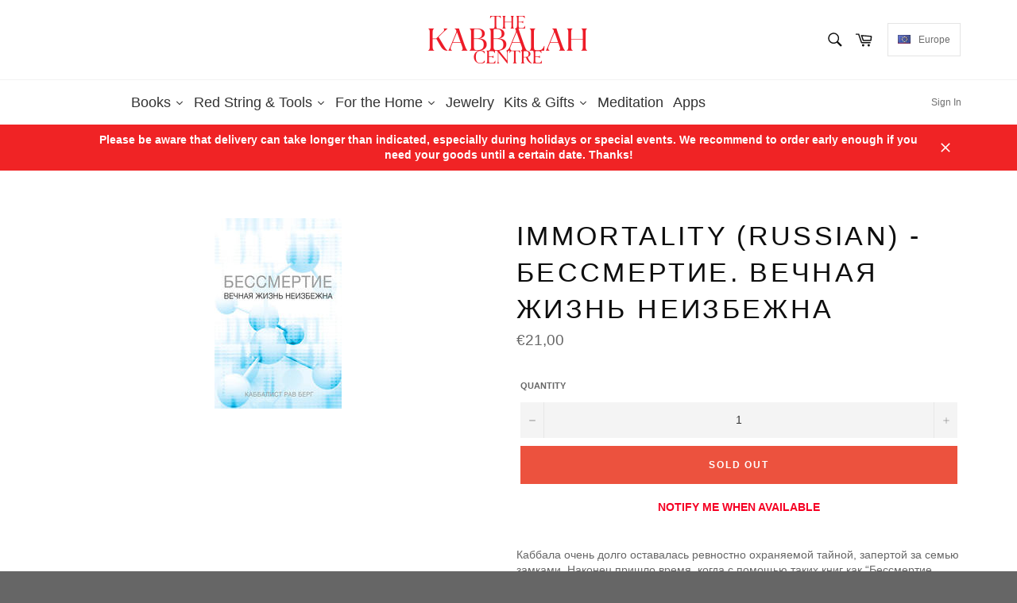

--- FILE ---
content_type: text/html; charset=utf-8
request_url: https://store-eu.kabbalah.com/products/%D0%B1%D0%B5%D1%81%D1%81%D0%BC%D0%B5%D1%80%D1%82%D0%B8%D0%B5-%D0%B2%D0%B5%D1%87%D0%BD%D0%B0%D1%8F-%D0%B6%D0%B8%D0%B7%D0%BD%D1%8C-%D0%BD%D0%B5%D0%B8%D0%B7%D0%B1%D0%B5%D0%B6%D0%BD%D0%B0-russian-edition
body_size: 42281
content:
<!doctype html>
<!--[if IE 9]> <html class="ie9 supports-no-js" lang="en"> <![endif]-->
<!--[if (gt IE 9)|!(IE)]><!--> <html class="supports-no-js" lang="en"> <!--<![endif]-->
<head>

  <meta charset="utf-8">
  <meta http-equiv="X-UA-Compatible" content="IE=edge,chrome=1">
  <meta name="viewport" content="width=device-width,initial-scale=1">
  <meta name="theme-color" content="#ffffff">

  
    <link rel="shortcut icon" href="//store-eu.kabbalah.com/cdn/shop/t/5/assets/favicon.png?v=73537350469365533281606926464" type="image/png" />
  

  <link rel="canonical" href="https://store-eu.kabbalah.com/products/%d0%b1%d0%b5%d1%81%d1%81%d0%bc%d0%b5%d1%80%d1%82%d0%b8%d0%b5-%d0%b2%d0%b5%d1%87%d0%bd%d0%b0%d1%8f-%d0%b6%d0%b8%d0%b7%d0%bd%d1%8c-%d0%bd%d0%b5%d0%b8%d0%b7%d0%b1%d0%b5%d0%b6%d0%bd%d0%b0-russian-edition">
  <title>
  Immortality (Russian) - Бессмертие. Вечная жизнь неизбежна &ndash; The Kabbalah Store - Europe
  </title>

  
    <meta name="description" content="Каббала очень долго оставалась ревностно охраняемой тайной, запертой за семью замками. Наконец пришло время, когда с помощью таких книг как “Бессмертие, вечная жизнь неизбежна”, она может быть в доступной̆ форме раскрыта каждому. Как говорит Рав Берг, именно знание, понятное неспециалисту, — это и есть подлинное знание">
  

  <!-- /snippets/social-meta-tags.liquid -->


  <meta property="og:type" content="product">
  <meta property="og:title" content="Immortality (Russian) - Бессмертие. Вечная жизнь неизбежна">
  
    <meta property="og:image" content="http://store-eu.kabbalah.com/cdn/shop/products/Immortality_Russian_grande.jpg?v=1531396807">
    <meta property="og:image:secure_url" content="https://store-eu.kabbalah.com/cdn/shop/products/Immortality_Russian_grande.jpg?v=1531396807">
  
  <meta property="og:description" content="Каббала очень долго оставалась ревностно охраняемой тайной, запертой за семью замками. Наконец пришло время, когда с помощью таких книг как “Бессмертие, вечная жизнь неизбежна”, она может быть в доступной̆ форме раскрыта каждому. Как говорит Рав Берг, именно знание, понятное неспециалисту, — это и есть подлинное знание.">
  <meta property="og:price:amount" content="21,00">
  <meta property="og:price:currency" content="EUR">


  <meta property="og:url" content="https://store-eu.kabbalah.com/products/%d0%b1%d0%b5%d1%81%d1%81%d0%bc%d0%b5%d1%80%d1%82%d0%b8%d0%b5-%d0%b2%d0%b5%d1%87%d0%bd%d0%b0%d1%8f-%d0%b6%d0%b8%d0%b7%d0%bd%d1%8c-%d0%bd%d0%b5%d0%b8%d0%b7%d0%b1%d0%b5%d0%b6%d0%bd%d0%b0-russian-edition">

<meta property="og:site_name" content="The Kabbalah Store - Europe">




  <meta name="twitter:card" content="summary">


  <meta name="twitter:title" content="Immortality (Russian) - Бессмертие. Вечная жизнь неизбежна">
  <meta name="twitter:description" content="Каббала очень долго оставалась ревностно охраняемой тайной, запертой за семью замками. Наконец пришло время, когда с помощью таких книг как “Бессмертие, вечная жизнь неизбежна”, она может быть в досту">
  <meta name="twitter:image" content="https://store-eu.kabbalah.com/cdn/shop/products/Immortality_Russian_large.jpg?v=1531396807">
  <meta name="twitter:image:width" content="480">
  <meta name="twitter:image:height" content="480">



  <link href="//store-eu.kabbalah.com/cdn/shop/t/5/assets/theme.scss.css?v=60639603791622182841696617905" rel="stylesheet" type="text/css" media="all" />
  



  <script>window.performance && window.performance.mark && window.performance.mark('shopify.content_for_header.start');</script><meta id="shopify-digital-wallet" name="shopify-digital-wallet" content="/8855748665/digital_wallets/dialog">
<meta name="shopify-checkout-api-token" content="10cfa2f9c5d427fb2c975bd126e14608">
<meta id="in-context-paypal-metadata" data-shop-id="8855748665" data-venmo-supported="false" data-environment="production" data-locale="en_US" data-paypal-v4="true" data-currency="EUR">
<link rel="alternate" type="application/json+oembed" href="https://store-eu.kabbalah.com/products/%d0%b1%d0%b5%d1%81%d1%81%d0%bc%d0%b5%d1%80%d1%82%d0%b8%d0%b5-%d0%b2%d0%b5%d1%87%d0%bd%d0%b0%d1%8f-%d0%b6%d0%b8%d0%b7%d0%bd%d1%8c-%d0%bd%d0%b5%d0%b8%d0%b7%d0%b1%d0%b5%d0%b6%d0%bd%d0%b0-russian-edition.oembed">
<script async="async" src="/checkouts/internal/preloads.js?locale=en-DE"></script>
<link rel="preconnect" href="https://shop.app" crossorigin="anonymous">
<script async="async" src="https://shop.app/checkouts/internal/preloads.js?locale=en-DE&shop_id=8855748665" crossorigin="anonymous"></script>
<script id="apple-pay-shop-capabilities" type="application/json">{"shopId":8855748665,"countryCode":"DE","currencyCode":"EUR","merchantCapabilities":["supports3DS"],"merchantId":"gid:\/\/shopify\/Shop\/8855748665","merchantName":"The Kabbalah Store - Europe","requiredBillingContactFields":["postalAddress","email","phone"],"requiredShippingContactFields":["postalAddress","email","phone"],"shippingType":"shipping","supportedNetworks":["visa","maestro","masterCard","amex"],"total":{"type":"pending","label":"The Kabbalah Store - Europe","amount":"1.00"},"shopifyPaymentsEnabled":true,"supportsSubscriptions":true}</script>
<script id="shopify-features" type="application/json">{"accessToken":"10cfa2f9c5d427fb2c975bd126e14608","betas":["rich-media-storefront-analytics"],"domain":"store-eu.kabbalah.com","predictiveSearch":true,"shopId":8855748665,"locale":"en"}</script>
<script>var Shopify = Shopify || {};
Shopify.shop = "kabbalah-centre-europe.myshopify.com";
Shopify.locale = "en";
Shopify.currency = {"active":"EUR","rate":"1.0"};
Shopify.country = "DE";
Shopify.theme = {"name":"Kabbalah Store","id":83463831600,"schema_name":null,"schema_version":null,"theme_store_id":null,"role":"main"};
Shopify.theme.handle = "null";
Shopify.theme.style = {"id":null,"handle":null};
Shopify.cdnHost = "store-eu.kabbalah.com/cdn";
Shopify.routes = Shopify.routes || {};
Shopify.routes.root = "/";</script>
<script type="module">!function(o){(o.Shopify=o.Shopify||{}).modules=!0}(window);</script>
<script>!function(o){function n(){var o=[];function n(){o.push(Array.prototype.slice.apply(arguments))}return n.q=o,n}var t=o.Shopify=o.Shopify||{};t.loadFeatures=n(),t.autoloadFeatures=n()}(window);</script>
<script>
  window.ShopifyPay = window.ShopifyPay || {};
  window.ShopifyPay.apiHost = "shop.app\/pay";
  window.ShopifyPay.redirectState = null;
</script>
<script id="shop-js-analytics" type="application/json">{"pageType":"product"}</script>
<script defer="defer" async type="module" src="//store-eu.kabbalah.com/cdn/shopifycloud/shop-js/modules/v2/client.init-shop-cart-sync_BT-GjEfc.en.esm.js"></script>
<script defer="defer" async type="module" src="//store-eu.kabbalah.com/cdn/shopifycloud/shop-js/modules/v2/chunk.common_D58fp_Oc.esm.js"></script>
<script defer="defer" async type="module" src="//store-eu.kabbalah.com/cdn/shopifycloud/shop-js/modules/v2/chunk.modal_xMitdFEc.esm.js"></script>
<script type="module">
  await import("//store-eu.kabbalah.com/cdn/shopifycloud/shop-js/modules/v2/client.init-shop-cart-sync_BT-GjEfc.en.esm.js");
await import("//store-eu.kabbalah.com/cdn/shopifycloud/shop-js/modules/v2/chunk.common_D58fp_Oc.esm.js");
await import("//store-eu.kabbalah.com/cdn/shopifycloud/shop-js/modules/v2/chunk.modal_xMitdFEc.esm.js");

  window.Shopify.SignInWithShop?.initShopCartSync?.({"fedCMEnabled":true,"windoidEnabled":true});

</script>
<script>
  window.Shopify = window.Shopify || {};
  if (!window.Shopify.featureAssets) window.Shopify.featureAssets = {};
  window.Shopify.featureAssets['shop-js'] = {"shop-cart-sync":["modules/v2/client.shop-cart-sync_DZOKe7Ll.en.esm.js","modules/v2/chunk.common_D58fp_Oc.esm.js","modules/v2/chunk.modal_xMitdFEc.esm.js"],"init-fed-cm":["modules/v2/client.init-fed-cm_B6oLuCjv.en.esm.js","modules/v2/chunk.common_D58fp_Oc.esm.js","modules/v2/chunk.modal_xMitdFEc.esm.js"],"shop-cash-offers":["modules/v2/client.shop-cash-offers_D2sdYoxE.en.esm.js","modules/v2/chunk.common_D58fp_Oc.esm.js","modules/v2/chunk.modal_xMitdFEc.esm.js"],"shop-login-button":["modules/v2/client.shop-login-button_QeVjl5Y3.en.esm.js","modules/v2/chunk.common_D58fp_Oc.esm.js","modules/v2/chunk.modal_xMitdFEc.esm.js"],"pay-button":["modules/v2/client.pay-button_DXTOsIq6.en.esm.js","modules/v2/chunk.common_D58fp_Oc.esm.js","modules/v2/chunk.modal_xMitdFEc.esm.js"],"shop-button":["modules/v2/client.shop-button_DQZHx9pm.en.esm.js","modules/v2/chunk.common_D58fp_Oc.esm.js","modules/v2/chunk.modal_xMitdFEc.esm.js"],"avatar":["modules/v2/client.avatar_BTnouDA3.en.esm.js"],"init-windoid":["modules/v2/client.init-windoid_CR1B-cfM.en.esm.js","modules/v2/chunk.common_D58fp_Oc.esm.js","modules/v2/chunk.modal_xMitdFEc.esm.js"],"init-shop-for-new-customer-accounts":["modules/v2/client.init-shop-for-new-customer-accounts_C_vY_xzh.en.esm.js","modules/v2/client.shop-login-button_QeVjl5Y3.en.esm.js","modules/v2/chunk.common_D58fp_Oc.esm.js","modules/v2/chunk.modal_xMitdFEc.esm.js"],"init-shop-email-lookup-coordinator":["modules/v2/client.init-shop-email-lookup-coordinator_BI7n9ZSv.en.esm.js","modules/v2/chunk.common_D58fp_Oc.esm.js","modules/v2/chunk.modal_xMitdFEc.esm.js"],"init-shop-cart-sync":["modules/v2/client.init-shop-cart-sync_BT-GjEfc.en.esm.js","modules/v2/chunk.common_D58fp_Oc.esm.js","modules/v2/chunk.modal_xMitdFEc.esm.js"],"shop-toast-manager":["modules/v2/client.shop-toast-manager_DiYdP3xc.en.esm.js","modules/v2/chunk.common_D58fp_Oc.esm.js","modules/v2/chunk.modal_xMitdFEc.esm.js"],"init-customer-accounts":["modules/v2/client.init-customer-accounts_D9ZNqS-Q.en.esm.js","modules/v2/client.shop-login-button_QeVjl5Y3.en.esm.js","modules/v2/chunk.common_D58fp_Oc.esm.js","modules/v2/chunk.modal_xMitdFEc.esm.js"],"init-customer-accounts-sign-up":["modules/v2/client.init-customer-accounts-sign-up_iGw4briv.en.esm.js","modules/v2/client.shop-login-button_QeVjl5Y3.en.esm.js","modules/v2/chunk.common_D58fp_Oc.esm.js","modules/v2/chunk.modal_xMitdFEc.esm.js"],"shop-follow-button":["modules/v2/client.shop-follow-button_CqMgW2wH.en.esm.js","modules/v2/chunk.common_D58fp_Oc.esm.js","modules/v2/chunk.modal_xMitdFEc.esm.js"],"checkout-modal":["modules/v2/client.checkout-modal_xHeaAweL.en.esm.js","modules/v2/chunk.common_D58fp_Oc.esm.js","modules/v2/chunk.modal_xMitdFEc.esm.js"],"shop-login":["modules/v2/client.shop-login_D91U-Q7h.en.esm.js","modules/v2/chunk.common_D58fp_Oc.esm.js","modules/v2/chunk.modal_xMitdFEc.esm.js"],"lead-capture":["modules/v2/client.lead-capture_BJmE1dJe.en.esm.js","modules/v2/chunk.common_D58fp_Oc.esm.js","modules/v2/chunk.modal_xMitdFEc.esm.js"],"payment-terms":["modules/v2/client.payment-terms_Ci9AEqFq.en.esm.js","modules/v2/chunk.common_D58fp_Oc.esm.js","modules/v2/chunk.modal_xMitdFEc.esm.js"]};
</script>
<script>(function() {
  var isLoaded = false;
  function asyncLoad() {
    if (isLoaded) return;
    isLoaded = true;
    var urls = ["https:\/\/cdn.doofinder.com\/shopify\/doofinder-installed.js?shop=kabbalah-centre-europe.myshopify.com","https:\/\/search-us3.omegacommerce.com\/instant\/initjs?ID=f492aa58-1916-4eb7-94b9-7370bc1aa0c1\u0026shop=kabbalah-centre-europe.myshopify.com"];
    for (var i = 0; i < urls.length; i++) {
      var s = document.createElement('script');
      s.type = 'text/javascript';
      s.async = true;
      s.src = urls[i];
      var x = document.getElementsByTagName('script')[0];
      x.parentNode.insertBefore(s, x);
    }
  };
  if(window.attachEvent) {
    window.attachEvent('onload', asyncLoad);
  } else {
    window.addEventListener('load', asyncLoad, false);
  }
})();</script>
<script id="__st">var __st={"a":8855748665,"offset":3600,"reqid":"8cfb2e23-fc64-42b8-917d-32b909069910-1769444689","pageurl":"store-eu.kabbalah.com\/products\/%D0%B1%D0%B5%D1%81%D1%81%D0%BC%D0%B5%D1%80%D1%82%D0%B8%D0%B5-%D0%B2%D0%B5%D1%87%D0%BD%D0%B0%D1%8F-%D0%B6%D0%B8%D0%B7%D0%BD%D1%8C-%D0%BD%D0%B5%D0%B8%D0%B7%D0%B1%D0%B5%D0%B6%D0%BD%D0%B0-russian-edition","u":"de40ee19c9b0","p":"product","rtyp":"product","rid":1361798987833};</script>
<script>window.ShopifyPaypalV4VisibilityTracking = true;</script>
<script id="captcha-bootstrap">!function(){'use strict';const t='contact',e='account',n='new_comment',o=[[t,t],['blogs',n],['comments',n],[t,'customer']],c=[[e,'customer_login'],[e,'guest_login'],[e,'recover_customer_password'],[e,'create_customer']],r=t=>t.map((([t,e])=>`form[action*='/${t}']:not([data-nocaptcha='true']) input[name='form_type'][value='${e}']`)).join(','),a=t=>()=>t?[...document.querySelectorAll(t)].map((t=>t.form)):[];function s(){const t=[...o],e=r(t);return a(e)}const i='password',u='form_key',d=['recaptcha-v3-token','g-recaptcha-response','h-captcha-response',i],f=()=>{try{return window.sessionStorage}catch{return}},m='__shopify_v',_=t=>t.elements[u];function p(t,e,n=!1){try{const o=window.sessionStorage,c=JSON.parse(o.getItem(e)),{data:r}=function(t){const{data:e,action:n}=t;return t[m]||n?{data:e,action:n}:{data:t,action:n}}(c);for(const[e,n]of Object.entries(r))t.elements[e]&&(t.elements[e].value=n);n&&o.removeItem(e)}catch(o){console.error('form repopulation failed',{error:o})}}const l='form_type',E='cptcha';function T(t){t.dataset[E]=!0}const w=window,h=w.document,L='Shopify',v='ce_forms',y='captcha';let A=!1;((t,e)=>{const n=(g='f06e6c50-85a8-45c8-87d0-21a2b65856fe',I='https://cdn.shopify.com/shopifycloud/storefront-forms-hcaptcha/ce_storefront_forms_captcha_hcaptcha.v1.5.2.iife.js',D={infoText:'Protected by hCaptcha',privacyText:'Privacy',termsText:'Terms'},(t,e,n)=>{const o=w[L][v],c=o.bindForm;if(c)return c(t,g,e,D).then(n);var r;o.q.push([[t,g,e,D],n]),r=I,A||(h.body.append(Object.assign(h.createElement('script'),{id:'captcha-provider',async:!0,src:r})),A=!0)});var g,I,D;w[L]=w[L]||{},w[L][v]=w[L][v]||{},w[L][v].q=[],w[L][y]=w[L][y]||{},w[L][y].protect=function(t,e){n(t,void 0,e),T(t)},Object.freeze(w[L][y]),function(t,e,n,w,h,L){const[v,y,A,g]=function(t,e,n){const i=e?o:[],u=t?c:[],d=[...i,...u],f=r(d),m=r(i),_=r(d.filter((([t,e])=>n.includes(e))));return[a(f),a(m),a(_),s()]}(w,h,L),I=t=>{const e=t.target;return e instanceof HTMLFormElement?e:e&&e.form},D=t=>v().includes(t);t.addEventListener('submit',(t=>{const e=I(t);if(!e)return;const n=D(e)&&!e.dataset.hcaptchaBound&&!e.dataset.recaptchaBound,o=_(e),c=g().includes(e)&&(!o||!o.value);(n||c)&&t.preventDefault(),c&&!n&&(function(t){try{if(!f())return;!function(t){const e=f();if(!e)return;const n=_(t);if(!n)return;const o=n.value;o&&e.removeItem(o)}(t);const e=Array.from(Array(32),(()=>Math.random().toString(36)[2])).join('');!function(t,e){_(t)||t.append(Object.assign(document.createElement('input'),{type:'hidden',name:u})),t.elements[u].value=e}(t,e),function(t,e){const n=f();if(!n)return;const o=[...t.querySelectorAll(`input[type='${i}']`)].map((({name:t})=>t)),c=[...d,...o],r={};for(const[a,s]of new FormData(t).entries())c.includes(a)||(r[a]=s);n.setItem(e,JSON.stringify({[m]:1,action:t.action,data:r}))}(t,e)}catch(e){console.error('failed to persist form',e)}}(e),e.submit())}));const S=(t,e)=>{t&&!t.dataset[E]&&(n(t,e.some((e=>e===t))),T(t))};for(const o of['focusin','change'])t.addEventListener(o,(t=>{const e=I(t);D(e)&&S(e,y())}));const B=e.get('form_key'),M=e.get(l),P=B&&M;t.addEventListener('DOMContentLoaded',(()=>{const t=y();if(P)for(const e of t)e.elements[l].value===M&&p(e,B);[...new Set([...A(),...v().filter((t=>'true'===t.dataset.shopifyCaptcha))])].forEach((e=>S(e,t)))}))}(h,new URLSearchParams(w.location.search),n,t,e,['guest_login'])})(!0,!0)}();</script>
<script integrity="sha256-4kQ18oKyAcykRKYeNunJcIwy7WH5gtpwJnB7kiuLZ1E=" data-source-attribution="shopify.loadfeatures" defer="defer" src="//store-eu.kabbalah.com/cdn/shopifycloud/storefront/assets/storefront/load_feature-a0a9edcb.js" crossorigin="anonymous"></script>
<script crossorigin="anonymous" defer="defer" src="//store-eu.kabbalah.com/cdn/shopifycloud/storefront/assets/shopify_pay/storefront-65b4c6d7.js?v=20250812"></script>
<script data-source-attribution="shopify.dynamic_checkout.dynamic.init">var Shopify=Shopify||{};Shopify.PaymentButton=Shopify.PaymentButton||{isStorefrontPortableWallets:!0,init:function(){window.Shopify.PaymentButton.init=function(){};var t=document.createElement("script");t.src="https://store-eu.kabbalah.com/cdn/shopifycloud/portable-wallets/latest/portable-wallets.en.js",t.type="module",document.head.appendChild(t)}};
</script>
<script data-source-attribution="shopify.dynamic_checkout.buyer_consent">
  function portableWalletsHideBuyerConsent(e){var t=document.getElementById("shopify-buyer-consent"),n=document.getElementById("shopify-subscription-policy-button");t&&n&&(t.classList.add("hidden"),t.setAttribute("aria-hidden","true"),n.removeEventListener("click",e))}function portableWalletsShowBuyerConsent(e){var t=document.getElementById("shopify-buyer-consent"),n=document.getElementById("shopify-subscription-policy-button");t&&n&&(t.classList.remove("hidden"),t.removeAttribute("aria-hidden"),n.addEventListener("click",e))}window.Shopify?.PaymentButton&&(window.Shopify.PaymentButton.hideBuyerConsent=portableWalletsHideBuyerConsent,window.Shopify.PaymentButton.showBuyerConsent=portableWalletsShowBuyerConsent);
</script>
<script data-source-attribution="shopify.dynamic_checkout.cart.bootstrap">document.addEventListener("DOMContentLoaded",(function(){function t(){return document.querySelector("shopify-accelerated-checkout-cart, shopify-accelerated-checkout")}if(t())Shopify.PaymentButton.init();else{new MutationObserver((function(e,n){t()&&(Shopify.PaymentButton.init(),n.disconnect())})).observe(document.body,{childList:!0,subtree:!0})}}));
</script>
<link id="shopify-accelerated-checkout-styles" rel="stylesheet" media="screen" href="https://store-eu.kabbalah.com/cdn/shopifycloud/portable-wallets/latest/accelerated-checkout-backwards-compat.css" crossorigin="anonymous">
<style id="shopify-accelerated-checkout-cart">
        #shopify-buyer-consent {
  margin-top: 1em;
  display: inline-block;
  width: 100%;
}

#shopify-buyer-consent.hidden {
  display: none;
}

#shopify-subscription-policy-button {
  background: none;
  border: none;
  padding: 0;
  text-decoration: underline;
  font-size: inherit;
  cursor: pointer;
}

#shopify-subscription-policy-button::before {
  box-shadow: none;
}

      </style>

<script>window.performance && window.performance.mark && window.performance.mark('shopify.content_for_header.end');</script>

  
   
  <script src="https://ajax.googleapis.com/ajax/libs/jquery/3.1.0/jquery.min.js"></script>
  <meta name="google-site-verification" content="UarWLC284LWLrGTuT6nCq0wCbzvLrnz9Ev1SoAoA-ZM" />

  

  










<!--DOOFINDER-SHOPIFY-->  <script>
  const dfLayerOptions = {
    installationId: 'b10cb909-b788-4000-b9f0-d5c8cd0d8b21',
    zone: 'eu1'
  };

  
/** START SHOPIFY ADD TO CART **/
document.addEventListener('doofinder.cart.add', function(event) {

  const product_endpoint = new URL(event.detail.link).pathname + '.js'

  fetch(product_endpoint, {
      method: 'GET',
      headers: {
        'Content-Type': 'application/json'
      },
    })
    .then(response => {
      return response.json()
    })
    .then(data => {
      variant_id = get_variant_id(parseInt(event.detail.item_id), data)
      if (variant_id) {
        add_to_cart(variant_id, event.detail.amount)
      } else {
        window.location.href = event.detail.link
      }
    })
    .catch((error) => {
      console.error('Error:', error)
    })

  function get_variant_id(product_id, product_data) {
    if (product_data.variants.length > 1) {
      if (is_variant_id_in_list(product_id, product_data.variants)) {
        return product_id
      }
      return false
    } else {
      return product_data.variants[0].id
    }
  }

  function is_variant_id_in_list(variant_id, variant_list) {
    let is_variant = false

    variant_list.forEach(variant => {
      if (variant.id === variant_id) {
        is_variant = true
      }
    })

    return is_variant
  }

  function add_to_cart(id, amount) {
    let formData = {
      'items': [{
        'id': id,
        'quantity': amount
      }],
      sections: "cart-items,cart-icon-bubble,cart-live-region-text,cart-footer"
    }

    const route = window.Shopify.routes.root ?
      window.Shopify.routes.root + 'cart/add.js' :
      window.Shopify.routes.cart_url + '/add.js' ;

    fetch(route, {
        method: 'POST',
        headers: {
          'Content-Type': 'application/json'
        },
        body: JSON.stringify(formData)
      })
      .then(response => response.json())
      .then(data => {renderSections(data.sections)})
      .catch((error) => {
        console.error('Error:', error)
      });
  }

  function renderSections(sections){
    for( section_id in sections ){
      let section = document.querySelector("#"+section_id);
      let section_html = sections[section_id];
      if(section && section_html){
        section.innerHTML = section_html;
      }
    }
  }
});
/** END SHOPIFY ADD TO CART **/


/** START SHOPIFY OPTIONS **/
dfLayerOptions.language = "en";
/** END SHOPIFY OPTIONS **/



  (function (l, a, y, e, r, s) {
    r = l.createElement(a); r.onload = e; r.async = 1; r.src = y;
    s = l.getElementsByTagName(a)[0]; s.parentNode.insertBefore(r, s);
  })(document, 'script', 'https://cdn.doofinder.com/livelayer/1/js/loader.min.js', function () {
    doofinderLoader.load(dfLayerOptions);
  });
</script>
  <!--/DOOFINDER-SHOPIFY--><!-- BEGIN app block: shopify://apps/buddha-mega-menu-navigation/blocks/megamenu/dbb4ce56-bf86-4830-9b3d-16efbef51c6f -->
<script>
        var productImageAndPrice = [],
            collectionImages = [],
            articleImages = [],
            mmLivIcons = false,
            mmFlipClock = false,
            mmFixesUseJquery = false,
            mmNumMMI = 6,
            mmSchemaTranslation = {},
            mmMenuStrings =  [] ,
            mmShopLocale = "en",
            mmShopLocaleCollectionsRoute = "/collections",
            mmSchemaDesignJSON = [{"action":"design","setting":"font_family","value":"Default"},{"action":"design","setting":"tree_sub_direction","value":"set_tree_auto"},{"action":"design","setting":"button_background_hover_color","value":"#0d8781"},{"action":"design","setting":"link_hover_color","value":"#0da19a"},{"action":"design","setting":"button_background_color","value":"#0da19a"},{"action":"design","setting":"link_color","value":"#4e4e4e"},{"action":"design","setting":"background_hover_color","value":"#f9f9f9"},{"action":"design","setting":"background_color","value":"#ffffff"},{"action":"design","setting":"button_text_hover_color","value":"#ffffff"},{"action":"design","setting":"button_text_color","value":"#ffffff"},{"action":"design","setting":"font_size","value":"13px"},{"action":"design","setting":"text_color","value":"#222222"},{"action":"design","setting":"vertical_text_color","value":"#4e4e4e"},{"action":"design","setting":"vertical_link_color","value":"#4e4e4e"},{"action":"design","setting":"vertical_link_hover_color","value":"#0da19a"},{"action":"design","setting":"vertical_font_size","value":"13px"}],
            mmDomChangeSkipUl = "",
            buddhaMegaMenuShop = "kabbalah-centre-europe.myshopify.com",
            mmWireframeCompression = "0",
            mmExtensionAssetUrl = "https://cdn.shopify.com/extensions/019abe06-4a3f-7763-88da-170e1b54169b/mega-menu-151/assets/";var bestSellersHTML = '';var newestProductsHTML = '';/* get link lists api */
        var linkLists={"main-menu" : {"title":"Main menu", "items":["/","#","#","#","#","/search",]},"footer" : {"title":"Contact us", "items":["/pages/customer-care","/pages/contact-us","/policies/legal-notice",]},"footer-1" : {"title":"Helpful Links", "items":["/pages/terms-of-service","/pages/privacy-policy","/pages/refund-policy","/pages/imprint","/pages/about-us",]},"customer-account-main-menu" : {"title":"Customer account main menu", "items":["/","https://shopify.com/8855748665/account/orders?locale=en&amp;region_country=DE",]},};/*ENDPARSE*/

        

        /* set product prices *//* get the collection images *//* get the article images *//* customer fixes */
        var mmThemeFixesBeforeInit = function(){ /* generic mobile menu toggle translate effect */ document.addEventListener("toggleSubmenu", function (e) { var pc = document.querySelector("#PageContainer"); var mm = document.querySelector("#MobileNav"); if (pc && mm && typeof e.mmMobileHeight != "undefined"){ var pcStyle = pc.getAttribute("style"); if (pcStyle && pcStyle.indexOf("translate3d") != -1) { pc.style.transform = "translate3d(0px, "+ e.mmMobileHeight +"px, 0px)"; } } }); mmAddStyle(" .header__icons {z-index: 1003;} "); if (document.querySelectorAll(".sf-menu-links,ul.sf-nav").length == 2) { customMenuUls=".sf-menu-links,ul.sf-nav"; mmHorizontalMenus="ul.sf-nav"; mmVerticalMenus=".sf-menu-links"; mmAddStyle("@media screen and (min-width:1280px) { .sf-header__desktop {display: block !important;} }"); } window.mmLoadFunction = function(){ setTimeout(function(){ var m = document.querySelector("#megamenu_level__1"); if (m && m.matches(".vertical-mega-menu")) reinitMenus("#megamenu_level__1"); },100); }; if (document.readyState !== "loading") { mmLoadFunction(); } else { document.removeEventListener("DOMContentLoaded", mmLoadFunction); document.addEventListener("DOMContentLoaded", mmLoadFunction); } }; var mmThemeFixesBefore = function(){ window.buddhaFilterLiElements = function(liElements){ var elements = []; for (var i=0; i<liElements.length; i++) { if (liElements[i].querySelector("[href=\"/cart\"]") == null) { elements.push(liElements[i]); } } return elements; }; if (tempMenuObject.u.matches("#mobile_menu, #velaMegamenu .nav, #SiteNav, #siteNav")) { tempMenuObject.forceMenu = true; tempMenuObject.skipCheck = true; tempMenuObject.liItems = buddhaFilterLiElements(mmNot(tempMenuObject.u.children, ".search_container,.site-nav__item_cart")); } else if (tempMenuObject.u.matches(".main_nav .nav .menu")) { var numMenusApplied = 0, numMenusAppliedSticky = 0; mmForEach(document, ".main_nav .nav .menu", function(el){ if (el.closest(".sticky_nav") == null) { if (el.querySelector(".buddha-menu-item")) { numMenusApplied++; } } else { if (el.querySelector(".buddha-menu-item")) { numMenusAppliedSticky++; } } }); if (((tempMenuObject.u.closest(".sticky_nav")) && (numMenusAppliedSticky < 1)) || ((tempMenuObject.u.closest(".sticky_nav")) && (numMenusApplied < 1))) { tempMenuObject.forceMenu = true; tempMenuObject.skipCheck = true; tempMenuObject.liItems = buddhaFilterLiElements(mmNot(tempMenuObject.u.children, ".search_container,.site-nav__item_cart")); } } else if (tempMenuObject.u.matches("#mobile-menu:not(.mm-menu)") && tempMenuObject.u.querySelector(".hamburger,.shifter-handle") == null) { tempMenuObject.forceMenu = true; tempMenuObject.skipCheck = true; tempMenuObject.liItems = buddhaFilterLiElements(tempMenuObject.u.children); } else if (tempMenuObject.u.matches("#accessibleNav") && tempMenuObject.u.closest("#topnav2") == null) { tempMenuObject.forceMenu = true; tempMenuObject.skipCheck = true; tempMenuObject.liItems = buddhaFilterLiElements(mmNot(tempMenuObject.u.children, ".customer-navlink")); } else if (tempMenuObject.u.matches("#megamenu_level__1")) { tempMenuObject.forceMenu = true; tempMenuObject.skipCheck = true; tempMenuObject.liClasses = "level_1__item"; tempMenuObject.aClasses = "level_1__link"; tempMenuObject.liItems = buddhaFilterLiElements(tempMenuObject.u.children); } else if (tempMenuObject.u.matches(".mobile-nav__items")) { tempMenuObject.forceMenu = true; tempMenuObject.skipCheck = true; tempMenuObject.liClasses = "mobile-nav__item"; tempMenuObject.aClasses = "mobile-nav__link"; tempMenuObject.liItems = buddhaFilterLiElements(tempMenuObject.u.children); } else if (tempMenuObject.u.matches("#NavDrawer > .mobile-nav") && document.querySelector(".mobile-nav>.buddha-menu-item") == null ) { tempMenuObject.forceMenu = true; tempMenuObject.skipCheck = true; tempMenuObject.liClasses = "mobile-nav__item"; tempMenuObject.aClasses = "mobile-nav__link"; tempMenuObject.liItems = buddhaFilterLiElements(mmNot(tempMenuObject.u.children, ".mobile-nav__search")); } else if (tempMenuObject.u.matches(".mobile-nav-wrapper > .mobile-nav")) { tempMenuObject.forceMenu = true; tempMenuObject.skipCheck = true; tempMenuObject.liClasses = "mobile-nav__item border-bottom"; tempMenuObject.aClasses = "mobile-nav__link"; tempMenuObject.liItems = buddhaFilterLiElements(mmNot(tempMenuObject.u.children, ".mobile-nav__search")); } else if (tempMenuObject.u.matches("#nav .mm-panel .mm-listview")) { tempMenuObject.forceMenu = true; tempMenuObject.skipCheck = true; tempMenuObject.liItems = buddhaFilterLiElements(tempMenuObject.u.children); var firstMmPanel = true; mmForEach(document, "#nav>.mm-panels>.mm-panel", function(el){ if (firstMmPanel) { firstMmPanel = false; el.classList.remove("mm-hidden"); el.classList.remove("mm-subopened"); } else { el.parentElement.removeChild(el); } }); } else if (tempMenuObject.u.matches(".SidebarMenu__Nav--primary")) { tempMenuObject.forceMenu = true; tempMenuObject.skipCheck = true; tempMenuObject.liClasses = "Collapsible"; tempMenuObject.aClasses = "Collapsible__Button Heading u-h6"; tempMenuObject.liItems = buddhaFilterLiElements(tempMenuObject.u.children); } else if (tempMenuObject.u.matches(".mm_menus_ul")) { tempMenuObject.forceMenu = true; tempMenuObject.skipCheck = true; tempMenuObject.liClasses = "ets_menu_item"; tempMenuObject.aClasses = "mm-nowrap"; tempMenuObject.liItems = buddhaFilterLiElements(tempMenuObject.u.children); mmAddStyle(" .horizontal-mega-menu > .buddha-menu-item > a {white-space: nowrap;} ", "mmThemeCStyle"); } else if (tempMenuObject.u.matches("#accordion")) { tempMenuObject.forceMenu = true; tempMenuObject.skipCheck = true; tempMenuObject.liClasses = ""; tempMenuObject.aClasses = ""; tempMenuObject.liItems = tempMenuObject.u.children; } else if (tempMenuObject.u.matches(".mobile-menu__panel:first-child .mobile-menu__nav")) { tempMenuObject.forceMenu = true; tempMenuObject.skipCheck=true; tempMenuObject.liClasses = "mobile-menu__nav-item"; tempMenuObject.aClasses = "mobile-menu__nav-link"; tempMenuObject.liItems = tempMenuObject.u.children; } else if (tempMenuObject.u.matches("#nt_menu_id")) { tempMenuObject.forceMenu = true; tempMenuObject.skipCheck=true; tempMenuObject.liClasses = "menu-item type_simple"; tempMenuObject.aClasses = "lh__1 flex al_center pr"; tempMenuObject.liItems = tempMenuObject.u.children; } else if (tempMenuObject.u.matches("#menu_mb_cat")) { tempMenuObject.forceMenu = true; tempMenuObject.skipCheck=true; tempMenuObject.liClasses = "menu-item type_simple"; tempMenuObject.aClasses = ""; tempMenuObject.liItems = tempMenuObject.u.children; } else if (tempMenuObject.u.matches("#menu_mb_ul")) { tempMenuObject.forceMenu = true; tempMenuObject.skipCheck=true; tempMenuObject.liClasses = "menu-item only_icon_false"; tempMenuObject.aClasses = ""; tempMenuObject.liItems = mmNot(tempMenuObject.u.children, "#customer_login_link,#customer_register_link,#item_mb_help", true); mmAddStyle(" #menu_mb_ul.vertical-mega-menu li.buddha-menu-item>a {display: flex !important;} #menu_mb_ul.vertical-mega-menu li.buddha-menu-item>a>.mm-title {padding: 0 !important;} ", "mmThemeStyle"); } else if (tempMenuObject.u.matches(".header__inline-menu > .list-menu")) { tempMenuObject.forceMenu = true; tempMenuObject.skipCheck=true; tempMenuObject.liClasses = ""; tempMenuObject.aClasses = "header__menu-item list-menu__item link focus-inset"; tempMenuObject.liItems = tempMenuObject.u.children; } else if (tempMenuObject.u.matches(".menu-drawer__navigation>.list-menu")) { tempMenuObject.forceMenu = true; tempMenuObject.skipCheck=true; tempMenuObject.liClasses = ""; tempMenuObject.aClasses = "menu-drawer__menu-item list-menu__item link link--text focus-inset"; tempMenuObject.liItems = tempMenuObject.u.children; } else if (tempMenuObject.u.matches(".header__menu-items")) { tempMenuObject.forceMenu = true; tempMenuObject.skipCheck = true; tempMenuObject.liClasses = "navbar-item header__item has-mega-menu"; tempMenuObject.aClasses = "navbar-link header__link"; tempMenuObject.liItems = tempMenuObject.u.children; mmAddStyle(" .horizontal-mega-menu .buddha-menu-item>a:after{content: none;} ", "mmThemeStyle"); } else if (tempMenuObject.u.matches(".header__navigation")) { tempMenuObject.forceMenu = true; tempMenuObject.skipCheck = true; tempMenuObject.liClasses = "header__nav-item"; tempMenuObject.aClasses = ""; tempMenuObject.liItems = tempMenuObject.u.children; } else if (tempMenuObject.u.matches(".slide-nav")) { mmVerticalMenus=".slide-nav"; tempMenuObject.forceMenu = true; tempMenuObject.skipCheck = true; tempMenuObject.liClasses = "slide-nav__item"; tempMenuObject.aClasses = "slide-nav__link"; tempMenuObject.liItems = tempMenuObject.u.children; } else if (tempMenuObject.u.matches(".header__links-list")) { tempMenuObject.forceMenu = true; tempMenuObject.skipCheck = true; tempMenuObject.liClasses = ""; tempMenuObject.aClasses = ""; tempMenuObject.liItems = tempMenuObject.u.children; mmAddStyle(".header__left,.header__links {overflow: visible !important; }"); } else if (tempMenuObject.u.matches("#menu-main-navigation,#menu-mobile-nav,#t4s-menu-drawer")) { tempMenuObject.forceMenu = true; tempMenuObject.skipCheck=true; tempMenuObject.liClasses = ""; tempMenuObject.aClasses = ""; tempMenuObject.liItems = tempMenuObject.u.children; } else if (tempMenuObject.u.matches(".nav-desktop:first-child > .nav-desktop__tier-1")) { tempMenuObject.forceMenu = true; tempMenuObject.skipCheck=true; tempMenuObject.liClasses = "nav-desktop__tier-1-item"; tempMenuObject.aClasses = "nav-desktop__tier-1-link"; tempMenuObject.liItems = tempMenuObject.u.children; } else if (tempMenuObject.u.matches(".mobile-nav") && tempMenuObject.u.querySelector(".appear-animation.appear-delay-2") != null) { tempMenuObject.forceMenu = true; tempMenuObject.skipCheck=true; tempMenuObject.liClasses = "mobile-nav__item appear-animation appear-delay-3"; tempMenuObject.aClasses = "mobile-nav__link"; tempMenuObject.liItems = mmNot(tempMenuObject.u.children, "a[href*=account],.mobile-nav__spacer", true); } else if (tempMenuObject.u.matches("nav > .list-menu")) { tempMenuObject.forceMenu = true; tempMenuObject.liClasses = ""; tempMenuObject.aClasses = "header__menu-item list-menu__item link link--text focus-inset"; tempMenuObject.liItems = tempMenuObject.u.children; } else if (tempMenuObject.u.matches(".site-navigation>.navmenu")) { tempMenuObject.forceMenu = true; tempMenuObject.skipCheck=true; tempMenuObject.liClasses = "navmenu-item navmenu-basic__item"; tempMenuObject.aClasses = "navmenu-link navmenu-link-depth-1"; tempMenuObject.liItems = tempMenuObject.u.children; } else if (tempMenuObject.u.matches("nav>.js-accordion-mobile-nav")) { tempMenuObject.skipCheck = true; tempMenuObject.forceMenu = true; tempMenuObject.liClasses = "js-accordion-header c-accordion__header"; tempMenuObject.aClasses = "js-accordion-link c-accordion__link"; tempMenuObject.liItems = mmNot(tempMenuObject.u.children, ".mobile-menu__item"); } else if (tempMenuObject.u.matches(".sf-menu-links")) { tempMenuObject.forceMenu = true; tempMenuObject.skipCheck = true; tempMenuObject.liClasses = "list-none"; tempMenuObject.aClasses = "block px-4 py-3"; tempMenuObject.liItems = tempMenuObject.u.children; } else if (tempMenuObject.u.matches(".sf-nav")) { tempMenuObject.forceMenu = true; tempMenuObject.skipCheck = true; tempMenuObject.liClasses = "sf-menu-item list-none sf-menu-item--no-mega sf-menu-item-parent"; tempMenuObject.aClasses = "block px-4 py-5 flex items-center sf__parent-item"; tempMenuObject.liItems = tempMenuObject.u.children; } else if (tempMenuObject.u.matches(".main-nav:not(.topnav)") && tempMenuObject.u.children.length>2) { tempMenuObject.forceMenu = true; tempMenuObject.skipCheck = true; tempMenuObject.liClasses = "main-nav__tier-1-item"; tempMenuObject.aClasses = "main-nav__tier-1-link"; tempMenuObject.liItems = tempMenuObject.u.children; } else if (tempMenuObject.u.matches(".mobile-nav") && tempMenuObject.u.querySelector(".mobile-nav__item") != null && document.querySelector(".mobile-nav .buddha-menu-item")==null) { tempMenuObject.forceMenu = true; tempMenuObject.skipCheck = true; tempMenuObject.liClasses = "mobile-nav__item"; tempMenuObject.aClasses = "mobile-nav__link"; tempMenuObject.liItems = tempMenuObject.u.children; } else if (tempMenuObject.u.matches("#t4s-nav-ul")) { tempMenuObject.forceMenu = true; tempMenuObject.liClasses = "t4s-type__mega menu-width__cus t4s-menu-item has--children menu-has__offsets"; tempMenuObject.aClasses = "t4s-lh-1 t4s-d-flex t4s-align-items-center t4s-pr"; tempMenuObject.liItems = tempMenuObject.u.children; } else if (tempMenuObject.u.matches("#menu-mb__ul")) { tempMenuObject.forceMenu = true; tempMenuObject.liClasses = "t4s-menu-item t4s-item-level-0"; tempMenuObject.aClasses = ""; tempMenuObject.liItems = mmNot(tempMenuObject.u.children, "#item_mb_wis,#item_mb_sea,#item_mb_acc,#item_mb_help"); } /* try to find li and a classes for requested menu if they are not set */ if (tempMenuObject.skipCheck == true) { var _links=[]; var keys = Object.keys(linkLists); for (var i=0; i<keys.length; i++) { if (selectedMenu == keys[i]) { _links = linkLists[keys[i]].items; break; } } mmForEachChild(tempMenuObject.u, "LI", function(li){ var href = null; var a = li.querySelector("a"); if (a) href = a.getAttribute("href"); if (href == null || (href != null && (href.substr(0,1) == "#" || href==""))){ var a2 = li.querySelector((!!document.documentMode) ? "* + a" : "a:nth-child(2)"); if (a2) { href = a2.getAttribute("href"); a = a2; } } if (href == null || (href != null && (href.substr(0,1) == "#" || href==""))) { var a2 = li.querySelector("a>a"); if (a2) { href = a2.getAttribute("href"); a = a2; } } /* stil no matching href, search all children a for a matching href */ if (href == null || (href != null && (href.substr(0,1) == "#" || href==""))) { var a2 = li.querySelectorAll("a[href]"); for (var i=0; i<a2.length; i++) { var href2 = a2[i].getAttribute("href"); if (_links[tempMenuObject.elementFits] != undefined && href2 == _links[tempMenuObject.elementFits]) { href = href2; a = a2[i]; break; } } } if (_links[tempMenuObject.elementFits] != undefined && href == _links[tempMenuObject.elementFits]) { if (tempMenuObject.liClasses == undefined) { tempMenuObject.liClasses = ""; } tempMenuObject.liClasses = concatClasses(li.getAttribute("class"), tempMenuObject.liClasses); if (tempMenuObject.aClasses == undefined) { tempMenuObject.aClasses = ""; } if (a) tempMenuObject.aClasses = concatClasses(a.getAttribute("class"), tempMenuObject.aClasses); tempMenuObject.elementFits++; } else if (tempMenuObject.elementFits > 0 && tempMenuObject.elementFits != _links.length) { tempMenuObject.elementFits = 0; if (href == _links[0]) { tempMenuObject.elementFits = 1; } } }); } }; 
        

        var mmWireframe = {"html" : "<li class=\"buddha-menu-item\"  ><a data-href=\"/\" href=\"/\" aria-label=\"Home\" data-no-instant=\"\" onclick=\"mmGoToPage(this, event); return false;\"  ><i class=\"mm-icon static fa fa-home\" aria-hidden=\"true\"></i><span class=\"mm-title\">Home</span></a></li><li class=\"buddha-menu-item\"  ><a data-href=\"no-link\" href=\"javascript:void(0);\" aria-label=\"Books\" data-no-instant=\"\" onclick=\"return toggleSubmenu(this);\"  ><span class=\"mm-title\">Books</span><i class=\"mm-arrow mm-angle-down\" aria-hidden=\"true\"></i><span class=\"toggle-menu-btn\" style=\"display:none;\" title=\"Toggle menu\" onclick=\"return toggleSubmenu(this)\"><span class=\"mm-arrow-icon\"><span class=\"bar-one\"></span><span class=\"bar-two\"></span></span></span></a><ul class=\"mm-submenu tree  small \"><li data-href=\"/collections/books-for-beginners\" href=\"/collections/books-for-beginners\" aria-label=\"Books for Beginners\" data-no-instant=\"\" onclick=\"mmGoToPage(this, event); return false;\"  ><a data-href=\"/collections/books-for-beginners\" href=\"/collections/books-for-beginners\" aria-label=\"Books for Beginners\" data-no-instant=\"\" onclick=\"mmGoToPage(this, event); return false;\"  ><span class=\"mm-title\">Books for Beginners</span></a></li><li data-href=\"/collections/newest-products\" href=\"/collections/newest-products\" aria-label=\"New Releases\" data-no-instant=\"\" onclick=\"mmGoToPage(this, event); return false;\"  ><a data-href=\"/collections/newest-products\" href=\"/collections/newest-products\" aria-label=\"New Releases\" data-no-instant=\"\" onclick=\"mmGoToPage(this, event); return false;\"  ><span class=\"mm-title\">New Releases</span></a></li><li data-href=\"no-link\" href=\"javascript:void(0);\" aria-label=\"By Author\" data-no-instant=\"\" onclick=\"return toggleSubmenu(this);\"  ><a data-href=\"no-link\" href=\"javascript:void(0);\" aria-label=\"By Author\" data-no-instant=\"\" onclick=\"return toggleSubmenu(this);\"  ><span class=\"mm-title\">By Author</span><i class=\"mm-arrow mm-angle-down\" aria-hidden=\"true\"></i><span class=\"toggle-menu-btn\" style=\"display:none;\" title=\"Toggle menu\" onclick=\"return toggleSubmenu(this)\"><span class=\"mm-arrow-icon\"><span class=\"bar-one\"></span><span class=\"bar-two\"></span></span></span></a><ul class=\"mm-submenu tree  small mm-last-level\"><li data-href=\"/collections/rav-yehuda-ashlag\" href=\"/collections/rav-yehuda-ashlag\" aria-label=\"Rav Yehuda Ashlag\" data-no-instant=\"\" onclick=\"mmGoToPage(this, event); return false;\"  ><a data-href=\"/collections/rav-yehuda-ashlag\" href=\"/collections/rav-yehuda-ashlag\" aria-label=\"Rav Yehuda Ashlag\" data-no-instant=\"\" onclick=\"mmGoToPage(this, event); return false;\"  ><span class=\"mm-title\">Rav Yehuda Ashlag</span></a></li><li data-href=\"/collections/rav-yehuda-brandwein\" href=\"/collections/rav-yehuda-brandwein\" aria-label=\"Rav Yehuda Brandwein\" data-no-instant=\"\" onclick=\"mmGoToPage(this, event); return false;\"  ><a data-href=\"/collections/rav-yehuda-brandwein\" href=\"/collections/rav-yehuda-brandwein\" aria-label=\"Rav Yehuda Brandwein\" data-no-instant=\"\" onclick=\"mmGoToPage(this, event); return false;\"  ><span class=\"mm-title\">Rav Yehuda Brandwein</span></a></li><li data-href=\"/collections/kabbalist-rav-berg\" href=\"/collections/kabbalist-rav-berg\" aria-label=\"Kabbalist Rav Berg\" data-no-instant=\"\" onclick=\"mmGoToPage(this, event); return false;\"  ><a data-href=\"/collections/kabbalist-rav-berg\" href=\"/collections/kabbalist-rav-berg\" aria-label=\"Kabbalist Rav Berg\" data-no-instant=\"\" onclick=\"mmGoToPage(this, event); return false;\"  ><span class=\"mm-title\">Kabbalist Rav Berg</span></a></li><li data-href=\"/collections/karen-berg\" href=\"/collections/karen-berg\" aria-label=\"Karen Berg\" data-no-instant=\"\" onclick=\"mmGoToPage(this, event); return false;\"  ><a data-href=\"/collections/karen-berg\" href=\"/collections/karen-berg\" aria-label=\"Karen Berg\" data-no-instant=\"\" onclick=\"mmGoToPage(this, event); return false;\"  ><span class=\"mm-title\">Karen Berg</span></a></li><li data-href=\"/collections/michael-berg\" href=\"/collections/michael-berg\" aria-label=\"Michael Berg\" data-no-instant=\"\" onclick=\"mmGoToPage(this, event); return false;\"  ><a data-href=\"/collections/michael-berg\" href=\"/collections/michael-berg\" aria-label=\"Michael Berg\" data-no-instant=\"\" onclick=\"mmGoToPage(this, event); return false;\"  ><span class=\"mm-title\">Michael Berg</span></a></li><li data-href=\"/collections/michal-berg\" href=\"/collections/michal-berg\" aria-label=\"Michal Berg\" data-no-instant=\"\" onclick=\"mmGoToPage(this, event); return false;\"  ><a data-href=\"/collections/michal-berg\" href=\"/collections/michal-berg\" aria-label=\"Michal Berg\" data-no-instant=\"\" onclick=\"mmGoToPage(this, event); return false;\"  ><span class=\"mm-title\">Michal Berg</span></a></li><li data-href=\"/collections/monica-berg\" href=\"/collections/monica-berg\" aria-label=\"Monica Berg\" data-no-instant=\"\" onclick=\"mmGoToPage(this, event); return false;\"  ><a data-href=\"/collections/monica-berg\" href=\"/collections/monica-berg\" aria-label=\"Monica Berg\" data-no-instant=\"\" onclick=\"mmGoToPage(this, event); return false;\"  ><span class=\"mm-title\">Monica Berg</span></a></li></ul></li><li data-href=\"no-link\" href=\"javascript:void(0);\" aria-label=\"Zohar\" data-no-instant=\"\" onclick=\"return toggleSubmenu(this);\"  ><a data-href=\"no-link\" href=\"javascript:void(0);\" aria-label=\"Zohar\" data-no-instant=\"\" onclick=\"return toggleSubmenu(this);\"  ><span class=\"mm-title\">Zohar</span><i class=\"mm-arrow mm-angle-down\" aria-hidden=\"true\"></i><span class=\"toggle-menu-btn\" style=\"display:none;\" title=\"Toggle menu\" onclick=\"return toggleSubmenu(this)\"><span class=\"mm-arrow-icon\"><span class=\"bar-one\"></span><span class=\"bar-two\"></span></span></span></a><ul class=\"mm-submenu tree  small mm-last-level\"><li data-href=\"/collections/books-on-the-zohar\" href=\"/collections/books-on-the-zohar\" aria-label=\"Books on the Zohar\" data-no-instant=\"\" onclick=\"mmGoToPage(this, event); return false;\"  ><a data-href=\"/collections/books-on-the-zohar\" href=\"/collections/books-on-the-zohar\" aria-label=\"Books on the Zohar\" data-no-instant=\"\" onclick=\"mmGoToPage(this, event); return false;\"  ><span class=\"mm-title\">Books on the Zohar</span></a></li><li data-href=\"/collections/zohar-editions\" href=\"/collections/zohar-editions\" aria-label=\"Zohar Editions\" data-no-instant=\"\" onclick=\"mmGoToPage(this, event); return false;\"  ><a data-href=\"/collections/zohar-editions\" href=\"/collections/zohar-editions\" aria-label=\"Zohar Editions\" data-no-instant=\"\" onclick=\"mmGoToPage(this, event); return false;\"  ><span class=\"mm-title\">Zohar Editions</span></a></li></ul></li><li data-href=\"/collections/kids-teens\" href=\"/collections/kids-teens\" aria-label=\"Kids & Teens\" data-no-instant=\"\" onclick=\"mmGoToPage(this, event); return false;\"  ><a data-href=\"/collections/kids-teens\" href=\"/collections/kids-teens\" aria-label=\"Kids & Teens\" data-no-instant=\"\" onclick=\"mmGoToPage(this, event); return false;\"  ><span class=\"mm-title\">Kids & Teens</span></a></li><li data-href=\"/collections/connection-books\" href=\"/collections/connection-books\" aria-label=\"Connection Books\" data-no-instant=\"\" onclick=\"mmGoToPage(this, event); return false;\"  ><a data-href=\"/collections/connection-books\" href=\"/collections/connection-books\" aria-label=\"Connection Books\" data-no-instant=\"\" onclick=\"mmGoToPage(this, event); return false;\"  ><span class=\"mm-title\">Connection Books</span></a></li></ul></li><li class=\"buddha-menu-item\"  ><a data-href=\"no-link\" href=\"javascript:void(0);\" aria-label=\"By Language\" data-no-instant=\"\" onclick=\"return toggleSubmenu(this);\"  ><span class=\"mm-title\">By Language</span><i class=\"mm-arrow mm-angle-down\" aria-hidden=\"true\"></i><span class=\"toggle-menu-btn\" style=\"display:none;\" title=\"Toggle menu\" onclick=\"return toggleSubmenu(this)\"><span class=\"mm-arrow-icon\"><span class=\"bar-one\"></span><span class=\"bar-two\"></span></span></span></a><ul class=\"mm-submenu tree  small mm-last-level\"><li data-href=\"/collections/english\" href=\"/collections/english\" aria-label=\"English\" data-no-instant=\"\" onclick=\"mmGoToPage(this, event); return false;\"  ><a data-href=\"/collections/english\" href=\"/collections/english\" aria-label=\"English\" data-no-instant=\"\" onclick=\"mmGoToPage(this, event); return false;\"  ><span class=\"mm-title\">English</span></a></li><li data-href=\"/collections/finish\" href=\"/collections/finish\" aria-label=\"Finnish (Suomi)\" data-no-instant=\"\" onclick=\"mmGoToPage(this, event); return false;\"  ><a data-href=\"/collections/finish\" href=\"/collections/finish\" aria-label=\"Finnish (Suomi)\" data-no-instant=\"\" onclick=\"mmGoToPage(this, event); return false;\"  ><span class=\"mm-title\">Finnish (Suomi)</span></a></li><li data-href=\"/collections/francais\" href=\"/collections/francais\" aria-label=\"French (Français)\" data-no-instant=\"\" onclick=\"mmGoToPage(this, event); return false;\"  ><a data-href=\"/collections/francais\" href=\"/collections/francais\" aria-label=\"French (Français)\" data-no-instant=\"\" onclick=\"mmGoToPage(this, event); return false;\"  ><span class=\"mm-title\">French (Français)</span></a></li><li data-href=\"/collections/deutsch\" href=\"/collections/deutsch\" aria-label=\"German (Deutsch)\" data-no-instant=\"\" onclick=\"mmGoToPage(this, event); return false;\"  ><a data-href=\"/collections/deutsch\" href=\"/collections/deutsch\" aria-label=\"German (Deutsch)\" data-no-instant=\"\" onclick=\"mmGoToPage(this, event); return false;\"  ><span class=\"mm-title\">German (Deutsch)</span></a></li><li data-href=\"/collections/עִבְרִית\" href=\"/collections/עִבְרִית\" aria-label=\"Hebrew (עִברִית)\" data-no-instant=\"\" onclick=\"mmGoToPage(this, event); return false;\"  ><a data-href=\"/collections/עִבְרִית\" href=\"/collections/עִבְרִית\" aria-label=\"Hebrew (עִברִית)\" data-no-instant=\"\" onclick=\"mmGoToPage(this, event); return false;\"  ><span class=\"mm-title\">Hebrew (עִברִית)</span></a></li><li data-href=\"/collections/italian\" href=\"/collections/italian\" aria-label=\"Italian (Italiano)\" data-no-instant=\"\" onclick=\"mmGoToPage(this, event); return false;\"  ><a data-href=\"/collections/italian\" href=\"/collections/italian\" aria-label=\"Italian (Italiano)\" data-no-instant=\"\" onclick=\"mmGoToPage(this, event); return false;\"  ><span class=\"mm-title\">Italian (Italiano)</span></a></li><li data-href=\"/collections/polski\" href=\"/collections/polski\" aria-label=\"Polish (Polski)\" data-no-instant=\"\" onclick=\"mmGoToPage(this, event); return false;\"  ><a data-href=\"/collections/polski\" href=\"/collections/polski\" aria-label=\"Polish (Polski)\" data-no-instant=\"\" onclick=\"mmGoToPage(this, event); return false;\"  ><span class=\"mm-title\">Polish (Polski)</span></a></li><li data-href=\"/collections/portugues\" href=\"/collections/portugues\" aria-label=\"Portuguese (Português)\" data-no-instant=\"\" onclick=\"mmGoToPage(this, event); return false;\"  ><a data-href=\"/collections/portugues\" href=\"/collections/portugues\" aria-label=\"Portuguese (Português)\" data-no-instant=\"\" onclick=\"mmGoToPage(this, event); return false;\"  ><span class=\"mm-title\">Portuguese (Português)</span></a></li><li data-href=\"/collections/ру́сский\" href=\"/collections/ру́сский\" aria-label=\"Russian (Pусский)\" data-no-instant=\"\" onclick=\"mmGoToPage(this, event); return false;\"  ><a data-href=\"/collections/ру́сский\" href=\"/collections/ру́сский\" aria-label=\"Russian (Pусский)\" data-no-instant=\"\" onclick=\"mmGoToPage(this, event); return false;\"  ><span class=\"mm-title\">Russian (Pусский)</span></a></li><li data-href=\"/collections/espanol\" href=\"/collections/espanol\" aria-label=\"Spanish (Español)\" data-no-instant=\"\" onclick=\"mmGoToPage(this, event); return false;\"  ><a data-href=\"/collections/espanol\" href=\"/collections/espanol\" aria-label=\"Spanish (Español)\" data-no-instant=\"\" onclick=\"mmGoToPage(this, event); return false;\"  ><span class=\"mm-title\">Spanish (Español)</span></a></li><li data-href=\"/collections/swedish\" href=\"/collections/swedish\" aria-label=\"Swedish (Svenska)\" data-no-instant=\"\" onclick=\"mmGoToPage(this, event); return false;\"  ><a data-href=\"/collections/swedish\" href=\"/collections/swedish\" aria-label=\"Swedish (Svenska)\" data-no-instant=\"\" onclick=\"mmGoToPage(this, event); return false;\"  ><span class=\"mm-title\">Swedish (Svenska)</span></a></li><li data-href=\"/\" href=\"/\" aria-label=\"Dutch\" data-no-instant=\"\" onclick=\"mmGoToPage(this, event); return false;\"  ><a data-href=\"/\" href=\"/\" aria-label=\"Dutch\" data-no-instant=\"\" onclick=\"mmGoToPage(this, event); return false;\"  ><span class=\"mm-title\">Dutch</span></a></li></ul></li><li class=\"buddha-menu-item\"  ><a data-href=\"no-link\" href=\"javascript:void(0);\" aria-label=\"Topics\" data-no-instant=\"\" onclick=\"return toggleSubmenu(this);\"  ><span class=\"mm-title\">Topics</span><i class=\"mm-arrow mm-angle-down\" aria-hidden=\"true\"></i><span class=\"toggle-menu-btn\" style=\"display:none;\" title=\"Toggle menu\" onclick=\"return toggleSubmenu(this)\"><span class=\"mm-arrow-icon\"><span class=\"bar-one\"></span><span class=\"bar-two\"></span></span></span></a><ul class=\"mm-submenu tree  small \"><li data-href=\"/collections/astrology\" href=\"/collections/astrology\" aria-label=\"Astrology\" data-no-instant=\"\" onclick=\"mmGoToPage(this, event); return false;\"  ><a data-href=\"/collections/astrology\" href=\"/collections/astrology\" aria-label=\"Astrology\" data-no-instant=\"\" onclick=\"mmGoToPage(this, event); return false;\"  ><span class=\"mm-title\">Astrology</span></a></li><li data-href=\"no-link\" href=\"javascript:void(0);\" aria-label=\"Bible & Prayer\" data-no-instant=\"\" onclick=\"return toggleSubmenu(this);\"  ><a data-href=\"no-link\" href=\"javascript:void(0);\" aria-label=\"Bible & Prayer\" data-no-instant=\"\" onclick=\"return toggleSubmenu(this);\"  ><span class=\"mm-title\">Bible & Prayer</span><i class=\"mm-arrow mm-angle-down\" aria-hidden=\"true\"></i><span class=\"toggle-menu-btn\" style=\"display:none;\" title=\"Toggle menu\" onclick=\"return toggleSubmenu(this)\"><span class=\"mm-arrow-icon\"><span class=\"bar-one\"></span><span class=\"bar-two\"></span></span></span></a><ul class=\"mm-submenu tree  small mm-last-level\"><li data-href=\"/collections/kabbalistic-bible\" href=\"/collections/kabbalistic-bible\" aria-label=\"Kabbalistic Bible\" data-no-instant=\"\" onclick=\"mmGoToPage(this, event); return false;\"  ><a data-href=\"/collections/kabbalistic-bible\" href=\"/collections/kabbalistic-bible\" aria-label=\"Kabbalistic Bible\" data-no-instant=\"\" onclick=\"mmGoToPage(this, event); return false;\"  ><span class=\"mm-title\">Kabbalistic Bible</span></a></li><li data-href=\"/collections/daily-shabbat\" href=\"/collections/daily-shabbat\" aria-label=\"Daily & Shabbat\" data-no-instant=\"\" onclick=\"mmGoToPage(this, event); return false;\"  ><a data-href=\"/collections/daily-shabbat\" href=\"/collections/daily-shabbat\" aria-label=\"Daily & Shabbat\" data-no-instant=\"\" onclick=\"mmGoToPage(this, event); return false;\"  ><span class=\"mm-title\">Daily & Shabbat</span></a></li><li data-href=\"/collections/rosh-hashanah\" href=\"/collections/rosh-hashanah\" aria-label=\"Rosh Hashanah\" data-no-instant=\"\" onclick=\"mmGoToPage(this, event); return false;\"  ><a data-href=\"/collections/rosh-hashanah\" href=\"/collections/rosh-hashanah\" aria-label=\"Rosh Hashanah\" data-no-instant=\"\" onclick=\"mmGoToPage(this, event); return false;\"  ><span class=\"mm-title\">Rosh Hashanah</span></a></li><li data-href=\"/collections/yom-kippur\" href=\"/collections/yom-kippur\" aria-label=\"Yom Kippur\" data-no-instant=\"\" onclick=\"mmGoToPage(this, event); return false;\"  ><a data-href=\"/collections/yom-kippur\" href=\"/collections/yom-kippur\" aria-label=\"Yom Kippur\" data-no-instant=\"\" onclick=\"mmGoToPage(this, event); return false;\"  ><span class=\"mm-title\">Yom Kippur</span></a></li><li data-href=\"/collections/sukkot\" href=\"/collections/sukkot\" aria-label=\"Sukkot\" data-no-instant=\"\" onclick=\"mmGoToPage(this, event); return false;\"  ><a data-href=\"/collections/sukkot\" href=\"/collections/sukkot\" aria-label=\"Sukkot\" data-no-instant=\"\" onclick=\"mmGoToPage(this, event); return false;\"  ><span class=\"mm-title\">Sukkot</span></a></li><li data-href=\"/collections/pesach\" href=\"/collections/pesach\" aria-label=\"Pesach\" data-no-instant=\"\" onclick=\"mmGoToPage(this, event); return false;\"  ><a data-href=\"/collections/pesach\" href=\"/collections/pesach\" aria-label=\"Pesach\" data-no-instant=\"\" onclick=\"mmGoToPage(this, event); return false;\"  ><span class=\"mm-title\">Pesach</span></a></li><li data-href=\"/collections/shavuot\" href=\"/collections/shavuot\" aria-label=\"Shavuot\" data-no-instant=\"\" onclick=\"mmGoToPage(this, event); return false;\"  ><a data-href=\"/collections/shavuot\" href=\"/collections/shavuot\" aria-label=\"Shavuot\" data-no-instant=\"\" onclick=\"mmGoToPage(this, event); return false;\"  ><span class=\"mm-title\">Shavuot</span></a></li></ul></li><li data-href=\"/collections/meditation-tools\" href=\"/collections/meditation-tools\" aria-label=\"Meditation & Tools\" data-no-instant=\"\" onclick=\"mmGoToPage(this, event); return false;\"  ><a data-href=\"/collections/meditation-tools\" href=\"/collections/meditation-tools\" aria-label=\"Meditation & Tools\" data-no-instant=\"\" onclick=\"mmGoToPage(this, event); return false;\"  ><span class=\"mm-title\">Meditation & Tools</span></a></li><li data-href=\"/collections/prosperity\" href=\"/collections/prosperity\" aria-label=\"Prosperity\" data-no-instant=\"\" onclick=\"mmGoToPage(this, event); return false;\"  ><a data-href=\"/collections/prosperity\" href=\"/collections/prosperity\" aria-label=\"Prosperity\" data-no-instant=\"\" onclick=\"mmGoToPage(this, event); return false;\"  ><span class=\"mm-title\">Prosperity</span></a></li><li data-href=\"/collections/relationships\" href=\"/collections/relationships\" aria-label=\"Relationships\" data-no-instant=\"\" onclick=\"mmGoToPage(this, event); return false;\"  ><a data-href=\"/collections/relationships\" href=\"/collections/relationships\" aria-label=\"Relationships\" data-no-instant=\"\" onclick=\"mmGoToPage(this, event); return false;\"  ><span class=\"mm-title\">Relationships</span></a></li><li data-href=\"/collections/well-being\" href=\"/collections/well-being\" aria-label=\"Well Being\" data-no-instant=\"\" onclick=\"mmGoToPage(this, event); return false;\"  ><a data-href=\"/collections/well-being\" href=\"/collections/well-being\" aria-label=\"Well Being\" data-no-instant=\"\" onclick=\"mmGoToPage(this, event); return false;\"  ><span class=\"mm-title\">Well Being</span></a></li></ul></li><li class=\"buddha-menu-item\"  ><a data-href=\"no-link\" href=\"javascript:void(0);\" aria-label=\"Products\" data-no-instant=\"\" onclick=\"return toggleSubmenu(this);\"  ><span class=\"mm-title\">Products</span><i class=\"mm-arrow mm-angle-down\" aria-hidden=\"true\"></i><span class=\"toggle-menu-btn\" style=\"display:none;\" title=\"Toggle menu\" onclick=\"return toggleSubmenu(this)\"><span class=\"mm-arrow-icon\"><span class=\"bar-one\"></span><span class=\"bar-two\"></span></span></span></a><ul class=\"mm-submenu tree  small mm-last-level\"><li data-href=\"/collections/candles-incense\" href=\"/collections/candles-incense\" aria-label=\"Candles & Incense\" data-no-instant=\"\" onclick=\"mmGoToPage(this, event); return false;\"  ><a data-href=\"/collections/candles-incense\" href=\"/collections/candles-incense\" aria-label=\"Candles & Incense\" data-no-instant=\"\" onclick=\"mmGoToPage(this, event); return false;\"  ><span class=\"mm-title\">Candles & Incense</span></a></li><li data-href=\"/collections/red-string\" href=\"/collections/red-string\" aria-label=\"Red String\" data-no-instant=\"\" onclick=\"mmGoToPage(this, event); return false;\"  ><a data-href=\"/collections/red-string\" href=\"/collections/red-string\" aria-label=\"Red String\" data-no-instant=\"\" onclick=\"mmGoToPage(this, event); return false;\"  ><span class=\"mm-title\">Red String</span></a></li><li data-href=\"/collections/calendars-journals\" href=\"/collections/calendars-journals\" aria-label=\"Calendars & Journals\" data-no-instant=\"\" onclick=\"mmGoToPage(this, event); return false;\"  ><a data-href=\"/collections/calendars-journals\" href=\"/collections/calendars-journals\" aria-label=\"Calendars & Journals\" data-no-instant=\"\" onclick=\"mmGoToPage(this, event); return false;\"  ><span class=\"mm-title\">Calendars & Journals</span></a></li><li data-href=\"/collections/posters-cards\" href=\"/collections/posters-cards\" aria-label=\"Posters & Cards\" data-no-instant=\"\" onclick=\"mmGoToPage(this, event); return false;\"  ><a data-href=\"/collections/posters-cards\" href=\"/collections/posters-cards\" aria-label=\"Posters & Cards\" data-no-instant=\"\" onclick=\"mmGoToPage(this, event); return false;\"  ><span class=\"mm-title\">Posters & Cards</span></a></li></ul></li><li class=\"buddha-menu-item\"  ><a data-href=\"/search\" href=\"/search\" aria-label=\"Search\" data-no-instant=\"\" onclick=\"mmGoToPage(this, event); return false;\"  ><i class=\"mm-icon static fa fa-search\" aria-hidden=\"true\"></i><span class=\"mm-title\">Search</span></a></li>" };

        function mmLoadJS(file, async = true) {
            let script = document.createElement("script");
            script.setAttribute("src", file);
            script.setAttribute("data-no-instant", "");
            script.setAttribute("type", "text/javascript");
            script.setAttribute("async", async);
            document.head.appendChild(script);
        }
        function mmLoadCSS(file) {  
            var style = document.createElement('link');
            style.href = file;
            style.type = 'text/css';
            style.rel = 'stylesheet';
            document.head.append(style); 
        }
              
        var mmDisableWhenResIsLowerThan = '';
        var mmLoadResources = (mmDisableWhenResIsLowerThan == '' || mmDisableWhenResIsLowerThan == 0 || (mmDisableWhenResIsLowerThan > 0 && window.innerWidth>=mmDisableWhenResIsLowerThan));
        if (mmLoadResources) {
            /* load resources via js injection */
            mmLoadJS("https://cdn.shopify.com/extensions/019abe06-4a3f-7763-88da-170e1b54169b/mega-menu-151/assets/buddha-megamenu.js");
            
            mmLoadCSS("https://cdn.shopify.com/extensions/019abe06-4a3f-7763-88da-170e1b54169b/mega-menu-151/assets/buddha-megamenu2.css");}
    </script><!-- HIDE ORIGINAL MENU --><style id="mmHideOriginalMenuStyle"> #AccessibleNav, #SiteNav, .top_menu>ul, .site-nav, #siteNav, #nt_menu_id, .site-navigation>.navmenu,.sf-nav {visibility: hidden !important;} </style>
        <script>
            setTimeout(function(){
                var mmHideStyle  = document.querySelector("#mmHideOriginalMenuStyle");
                if (mmHideStyle) mmHideStyle.parentNode.removeChild(mmHideStyle);
            },10000);
        </script>
<!-- END app block --><link href="https://monorail-edge.shopifysvc.com" rel="dns-prefetch">
<script>(function(){if ("sendBeacon" in navigator && "performance" in window) {try {var session_token_from_headers = performance.getEntriesByType('navigation')[0].serverTiming.find(x => x.name == '_s').description;} catch {var session_token_from_headers = undefined;}var session_cookie_matches = document.cookie.match(/_shopify_s=([^;]*)/);var session_token_from_cookie = session_cookie_matches && session_cookie_matches.length === 2 ? session_cookie_matches[1] : "";var session_token = session_token_from_headers || session_token_from_cookie || "";function handle_abandonment_event(e) {var entries = performance.getEntries().filter(function(entry) {return /monorail-edge.shopifysvc.com/.test(entry.name);});if (!window.abandonment_tracked && entries.length === 0) {window.abandonment_tracked = true;var currentMs = Date.now();var navigation_start = performance.timing.navigationStart;var payload = {shop_id: 8855748665,url: window.location.href,navigation_start,duration: currentMs - navigation_start,session_token,page_type: "product"};window.navigator.sendBeacon("https://monorail-edge.shopifysvc.com/v1/produce", JSON.stringify({schema_id: "online_store_buyer_site_abandonment/1.1",payload: payload,metadata: {event_created_at_ms: currentMs,event_sent_at_ms: currentMs}}));}}window.addEventListener('pagehide', handle_abandonment_event);}}());</script>
<script id="web-pixels-manager-setup">(function e(e,d,r,n,o){if(void 0===o&&(o={}),!Boolean(null===(a=null===(i=window.Shopify)||void 0===i?void 0:i.analytics)||void 0===a?void 0:a.replayQueue)){var i,a;window.Shopify=window.Shopify||{};var t=window.Shopify;t.analytics=t.analytics||{};var s=t.analytics;s.replayQueue=[],s.publish=function(e,d,r){return s.replayQueue.push([e,d,r]),!0};try{self.performance.mark("wpm:start")}catch(e){}var l=function(){var e={modern:/Edge?\/(1{2}[4-9]|1[2-9]\d|[2-9]\d{2}|\d{4,})\.\d+(\.\d+|)|Firefox\/(1{2}[4-9]|1[2-9]\d|[2-9]\d{2}|\d{4,})\.\d+(\.\d+|)|Chrom(ium|e)\/(9{2}|\d{3,})\.\d+(\.\d+|)|(Maci|X1{2}).+ Version\/(15\.\d+|(1[6-9]|[2-9]\d|\d{3,})\.\d+)([,.]\d+|)( \(\w+\)|)( Mobile\/\w+|) Safari\/|Chrome.+OPR\/(9{2}|\d{3,})\.\d+\.\d+|(CPU[ +]OS|iPhone[ +]OS|CPU[ +]iPhone|CPU IPhone OS|CPU iPad OS)[ +]+(15[._]\d+|(1[6-9]|[2-9]\d|\d{3,})[._]\d+)([._]\d+|)|Android:?[ /-](13[3-9]|1[4-9]\d|[2-9]\d{2}|\d{4,})(\.\d+|)(\.\d+|)|Android.+Firefox\/(13[5-9]|1[4-9]\d|[2-9]\d{2}|\d{4,})\.\d+(\.\d+|)|Android.+Chrom(ium|e)\/(13[3-9]|1[4-9]\d|[2-9]\d{2}|\d{4,})\.\d+(\.\d+|)|SamsungBrowser\/([2-9]\d|\d{3,})\.\d+/,legacy:/Edge?\/(1[6-9]|[2-9]\d|\d{3,})\.\d+(\.\d+|)|Firefox\/(5[4-9]|[6-9]\d|\d{3,})\.\d+(\.\d+|)|Chrom(ium|e)\/(5[1-9]|[6-9]\d|\d{3,})\.\d+(\.\d+|)([\d.]+$|.*Safari\/(?![\d.]+ Edge\/[\d.]+$))|(Maci|X1{2}).+ Version\/(10\.\d+|(1[1-9]|[2-9]\d|\d{3,})\.\d+)([,.]\d+|)( \(\w+\)|)( Mobile\/\w+|) Safari\/|Chrome.+OPR\/(3[89]|[4-9]\d|\d{3,})\.\d+\.\d+|(CPU[ +]OS|iPhone[ +]OS|CPU[ +]iPhone|CPU IPhone OS|CPU iPad OS)[ +]+(10[._]\d+|(1[1-9]|[2-9]\d|\d{3,})[._]\d+)([._]\d+|)|Android:?[ /-](13[3-9]|1[4-9]\d|[2-9]\d{2}|\d{4,})(\.\d+|)(\.\d+|)|Mobile Safari.+OPR\/([89]\d|\d{3,})\.\d+\.\d+|Android.+Firefox\/(13[5-9]|1[4-9]\d|[2-9]\d{2}|\d{4,})\.\d+(\.\d+|)|Android.+Chrom(ium|e)\/(13[3-9]|1[4-9]\d|[2-9]\d{2}|\d{4,})\.\d+(\.\d+|)|Android.+(UC? ?Browser|UCWEB|U3)[ /]?(15\.([5-9]|\d{2,})|(1[6-9]|[2-9]\d|\d{3,})\.\d+)\.\d+|SamsungBrowser\/(5\.\d+|([6-9]|\d{2,})\.\d+)|Android.+MQ{2}Browser\/(14(\.(9|\d{2,})|)|(1[5-9]|[2-9]\d|\d{3,})(\.\d+|))(\.\d+|)|K[Aa][Ii]OS\/(3\.\d+|([4-9]|\d{2,})\.\d+)(\.\d+|)/},d=e.modern,r=e.legacy,n=navigator.userAgent;return n.match(d)?"modern":n.match(r)?"legacy":"unknown"}(),u="modern"===l?"modern":"legacy",c=(null!=n?n:{modern:"",legacy:""})[u],f=function(e){return[e.baseUrl,"/wpm","/b",e.hashVersion,"modern"===e.buildTarget?"m":"l",".js"].join("")}({baseUrl:d,hashVersion:r,buildTarget:u}),m=function(e){var d=e.version,r=e.bundleTarget,n=e.surface,o=e.pageUrl,i=e.monorailEndpoint;return{emit:function(e){var a=e.status,t=e.errorMsg,s=(new Date).getTime(),l=JSON.stringify({metadata:{event_sent_at_ms:s},events:[{schema_id:"web_pixels_manager_load/3.1",payload:{version:d,bundle_target:r,page_url:o,status:a,surface:n,error_msg:t},metadata:{event_created_at_ms:s}}]});if(!i)return console&&console.warn&&console.warn("[Web Pixels Manager] No Monorail endpoint provided, skipping logging."),!1;try{return self.navigator.sendBeacon.bind(self.navigator)(i,l)}catch(e){}var u=new XMLHttpRequest;try{return u.open("POST",i,!0),u.setRequestHeader("Content-Type","text/plain"),u.send(l),!0}catch(e){return console&&console.warn&&console.warn("[Web Pixels Manager] Got an unhandled error while logging to Monorail."),!1}}}}({version:r,bundleTarget:l,surface:e.surface,pageUrl:self.location.href,monorailEndpoint:e.monorailEndpoint});try{o.browserTarget=l,function(e){var d=e.src,r=e.async,n=void 0===r||r,o=e.onload,i=e.onerror,a=e.sri,t=e.scriptDataAttributes,s=void 0===t?{}:t,l=document.createElement("script"),u=document.querySelector("head"),c=document.querySelector("body");if(l.async=n,l.src=d,a&&(l.integrity=a,l.crossOrigin="anonymous"),s)for(var f in s)if(Object.prototype.hasOwnProperty.call(s,f))try{l.dataset[f]=s[f]}catch(e){}if(o&&l.addEventListener("load",o),i&&l.addEventListener("error",i),u)u.appendChild(l);else{if(!c)throw new Error("Did not find a head or body element to append the script");c.appendChild(l)}}({src:f,async:!0,onload:function(){if(!function(){var e,d;return Boolean(null===(d=null===(e=window.Shopify)||void 0===e?void 0:e.analytics)||void 0===d?void 0:d.initialized)}()){var d=window.webPixelsManager.init(e)||void 0;if(d){var r=window.Shopify.analytics;r.replayQueue.forEach((function(e){var r=e[0],n=e[1],o=e[2];d.publishCustomEvent(r,n,o)})),r.replayQueue=[],r.publish=d.publishCustomEvent,r.visitor=d.visitor,r.initialized=!0}}},onerror:function(){return m.emit({status:"failed",errorMsg:"".concat(f," has failed to load")})},sri:function(e){var d=/^sha384-[A-Za-z0-9+/=]+$/;return"string"==typeof e&&d.test(e)}(c)?c:"",scriptDataAttributes:o}),m.emit({status:"loading"})}catch(e){m.emit({status:"failed",errorMsg:(null==e?void 0:e.message)||"Unknown error"})}}})({shopId: 8855748665,storefrontBaseUrl: "https://store-eu.kabbalah.com",extensionsBaseUrl: "https://extensions.shopifycdn.com/cdn/shopifycloud/web-pixels-manager",monorailEndpoint: "https://monorail-edge.shopifysvc.com/unstable/produce_batch",surface: "storefront-renderer",enabledBetaFlags: ["2dca8a86"],webPixelsConfigList: [{"id":"768082256","configuration":"{\"config\":\"{\\\"pixel_id\\\":\\\"GT-MRLCDR6M\\\",\\\"target_country\\\":\\\"DE\\\",\\\"gtag_events\\\":[{\\\"type\\\":\\\"purchase\\\",\\\"action_label\\\":\\\"MC-RXPKK56636\\\"},{\\\"type\\\":\\\"page_view\\\",\\\"action_label\\\":\\\"MC-RXPKK56636\\\"},{\\\"type\\\":\\\"view_item\\\",\\\"action_label\\\":\\\"MC-RXPKK56636\\\"}],\\\"enable_monitoring_mode\\\":false}\"}","eventPayloadVersion":"v1","runtimeContext":"OPEN","scriptVersion":"b2a88bafab3e21179ed38636efcd8a93","type":"APP","apiClientId":1780363,"privacyPurposes":[],"dataSharingAdjustments":{"protectedCustomerApprovalScopes":["read_customer_address","read_customer_email","read_customer_name","read_customer_personal_data","read_customer_phone"]}},{"id":"shopify-app-pixel","configuration":"{}","eventPayloadVersion":"v1","runtimeContext":"STRICT","scriptVersion":"0450","apiClientId":"shopify-pixel","type":"APP","privacyPurposes":["ANALYTICS","MARKETING"]},{"id":"shopify-custom-pixel","eventPayloadVersion":"v1","runtimeContext":"LAX","scriptVersion":"0450","apiClientId":"shopify-pixel","type":"CUSTOM","privacyPurposes":["ANALYTICS","MARKETING"]}],isMerchantRequest: false,initData: {"shop":{"name":"The Kabbalah Store - Europe","paymentSettings":{"currencyCode":"EUR"},"myshopifyDomain":"kabbalah-centre-europe.myshopify.com","countryCode":"DE","storefrontUrl":"https:\/\/store-eu.kabbalah.com"},"customer":null,"cart":null,"checkout":null,"productVariants":[{"price":{"amount":21.0,"currencyCode":"EUR"},"product":{"title":"Immortality (Russian) - Бессмертие. Вечная жизнь неизбежна","vendor":"The Kabbalah Store","id":"1361798987833","untranslatedTitle":"Immortality (Russian) - Бессмертие. Вечная жизнь неизбежна","url":"\/products\/%D0%B1%D0%B5%D1%81%D1%81%D0%BC%D0%B5%D1%80%D1%82%D0%B8%D0%B5-%D0%B2%D0%B5%D1%87%D0%BD%D0%B0%D1%8F-%D0%B6%D0%B8%D0%B7%D0%BD%D1%8C-%D0%BD%D0%B5%D0%B8%D0%B7%D0%B1%D0%B5%D0%B6%D0%BD%D0%B0-russian-edition","type":"Book"},"id":"13010581192761","image":{"src":"\/\/store-eu.kabbalah.com\/cdn\/shop\/products\/Immortality_Russian.jpg?v=1531396807"},"sku":"EU-B-IMOR-RU-H-NA","title":"Default Title","untranslatedTitle":"Default Title"}],"purchasingCompany":null},},"https://store-eu.kabbalah.com/cdn","fcfee988w5aeb613cpc8e4bc33m6693e112",{"modern":"","legacy":""},{"shopId":"8855748665","storefrontBaseUrl":"https:\/\/store-eu.kabbalah.com","extensionBaseUrl":"https:\/\/extensions.shopifycdn.com\/cdn\/shopifycloud\/web-pixels-manager","surface":"storefront-renderer","enabledBetaFlags":"[\"2dca8a86\"]","isMerchantRequest":"false","hashVersion":"fcfee988w5aeb613cpc8e4bc33m6693e112","publish":"custom","events":"[[\"page_viewed\",{}],[\"product_viewed\",{\"productVariant\":{\"price\":{\"amount\":21.0,\"currencyCode\":\"EUR\"},\"product\":{\"title\":\"Immortality (Russian) - Бессмертие. Вечная жизнь неизбежна\",\"vendor\":\"The Kabbalah Store\",\"id\":\"1361798987833\",\"untranslatedTitle\":\"Immortality (Russian) - Бессмертие. Вечная жизнь неизбежна\",\"url\":\"\/products\/%D0%B1%D0%B5%D1%81%D1%81%D0%BC%D0%B5%D1%80%D1%82%D0%B8%D0%B5-%D0%B2%D0%B5%D1%87%D0%BD%D0%B0%D1%8F-%D0%B6%D0%B8%D0%B7%D0%BD%D1%8C-%D0%BD%D0%B5%D0%B8%D0%B7%D0%B1%D0%B5%D0%B6%D0%BD%D0%B0-russian-edition\",\"type\":\"Book\"},\"id\":\"13010581192761\",\"image\":{\"src\":\"\/\/store-eu.kabbalah.com\/cdn\/shop\/products\/Immortality_Russian.jpg?v=1531396807\"},\"sku\":\"EU-B-IMOR-RU-H-NA\",\"title\":\"Default Title\",\"untranslatedTitle\":\"Default Title\"}}]]"});</script><script>
  window.ShopifyAnalytics = window.ShopifyAnalytics || {};
  window.ShopifyAnalytics.meta = window.ShopifyAnalytics.meta || {};
  window.ShopifyAnalytics.meta.currency = 'EUR';
  var meta = {"product":{"id":1361798987833,"gid":"gid:\/\/shopify\/Product\/1361798987833","vendor":"The Kabbalah Store","type":"Book","handle":"бессмертие-вечная-жизнь-неизбежна-russian-edition","variants":[{"id":13010581192761,"price":2100,"name":"Immortality (Russian) - Бессмертие. Вечная жизнь неизбежна","public_title":null,"sku":"EU-B-IMOR-RU-H-NA"}],"remote":false},"page":{"pageType":"product","resourceType":"product","resourceId":1361798987833,"requestId":"8cfb2e23-fc64-42b8-917d-32b909069910-1769444689"}};
  for (var attr in meta) {
    window.ShopifyAnalytics.meta[attr] = meta[attr];
  }
</script>
<script class="analytics">
  (function () {
    var customDocumentWrite = function(content) {
      var jquery = null;

      if (window.jQuery) {
        jquery = window.jQuery;
      } else if (window.Checkout && window.Checkout.$) {
        jquery = window.Checkout.$;
      }

      if (jquery) {
        jquery('body').append(content);
      }
    };

    var hasLoggedConversion = function(token) {
      if (token) {
        return document.cookie.indexOf('loggedConversion=' + token) !== -1;
      }
      return false;
    }

    var setCookieIfConversion = function(token) {
      if (token) {
        var twoMonthsFromNow = new Date(Date.now());
        twoMonthsFromNow.setMonth(twoMonthsFromNow.getMonth() + 2);

        document.cookie = 'loggedConversion=' + token + '; expires=' + twoMonthsFromNow;
      }
    }

    var trekkie = window.ShopifyAnalytics.lib = window.trekkie = window.trekkie || [];
    if (trekkie.integrations) {
      return;
    }
    trekkie.methods = [
      'identify',
      'page',
      'ready',
      'track',
      'trackForm',
      'trackLink'
    ];
    trekkie.factory = function(method) {
      return function() {
        var args = Array.prototype.slice.call(arguments);
        args.unshift(method);
        trekkie.push(args);
        return trekkie;
      };
    };
    for (var i = 0; i < trekkie.methods.length; i++) {
      var key = trekkie.methods[i];
      trekkie[key] = trekkie.factory(key);
    }
    trekkie.load = function(config) {
      trekkie.config = config || {};
      trekkie.config.initialDocumentCookie = document.cookie;
      var first = document.getElementsByTagName('script')[0];
      var script = document.createElement('script');
      script.type = 'text/javascript';
      script.onerror = function(e) {
        var scriptFallback = document.createElement('script');
        scriptFallback.type = 'text/javascript';
        scriptFallback.onerror = function(error) {
                var Monorail = {
      produce: function produce(monorailDomain, schemaId, payload) {
        var currentMs = new Date().getTime();
        var event = {
          schema_id: schemaId,
          payload: payload,
          metadata: {
            event_created_at_ms: currentMs,
            event_sent_at_ms: currentMs
          }
        };
        return Monorail.sendRequest("https://" + monorailDomain + "/v1/produce", JSON.stringify(event));
      },
      sendRequest: function sendRequest(endpointUrl, payload) {
        // Try the sendBeacon API
        if (window && window.navigator && typeof window.navigator.sendBeacon === 'function' && typeof window.Blob === 'function' && !Monorail.isIos12()) {
          var blobData = new window.Blob([payload], {
            type: 'text/plain'
          });

          if (window.navigator.sendBeacon(endpointUrl, blobData)) {
            return true;
          } // sendBeacon was not successful

        } // XHR beacon

        var xhr = new XMLHttpRequest();

        try {
          xhr.open('POST', endpointUrl);
          xhr.setRequestHeader('Content-Type', 'text/plain');
          xhr.send(payload);
        } catch (e) {
          console.log(e);
        }

        return false;
      },
      isIos12: function isIos12() {
        return window.navigator.userAgent.lastIndexOf('iPhone; CPU iPhone OS 12_') !== -1 || window.navigator.userAgent.lastIndexOf('iPad; CPU OS 12_') !== -1;
      }
    };
    Monorail.produce('monorail-edge.shopifysvc.com',
      'trekkie_storefront_load_errors/1.1',
      {shop_id: 8855748665,
      theme_id: 83463831600,
      app_name: "storefront",
      context_url: window.location.href,
      source_url: "//store-eu.kabbalah.com/cdn/s/trekkie.storefront.8d95595f799fbf7e1d32231b9a28fd43b70c67d3.min.js"});

        };
        scriptFallback.async = true;
        scriptFallback.src = '//store-eu.kabbalah.com/cdn/s/trekkie.storefront.8d95595f799fbf7e1d32231b9a28fd43b70c67d3.min.js';
        first.parentNode.insertBefore(scriptFallback, first);
      };
      script.async = true;
      script.src = '//store-eu.kabbalah.com/cdn/s/trekkie.storefront.8d95595f799fbf7e1d32231b9a28fd43b70c67d3.min.js';
      first.parentNode.insertBefore(script, first);
    };
    trekkie.load(
      {"Trekkie":{"appName":"storefront","development":false,"defaultAttributes":{"shopId":8855748665,"isMerchantRequest":null,"themeId":83463831600,"themeCityHash":"5873633676313384527","contentLanguage":"en","currency":"EUR"},"isServerSideCookieWritingEnabled":true,"monorailRegion":"shop_domain","enabledBetaFlags":["65f19447"]},"Session Attribution":{},"S2S":{"facebookCapiEnabled":false,"source":"trekkie-storefront-renderer","apiClientId":580111}}
    );

    var loaded = false;
    trekkie.ready(function() {
      if (loaded) return;
      loaded = true;

      window.ShopifyAnalytics.lib = window.trekkie;

      var originalDocumentWrite = document.write;
      document.write = customDocumentWrite;
      try { window.ShopifyAnalytics.merchantGoogleAnalytics.call(this); } catch(error) {};
      document.write = originalDocumentWrite;

      window.ShopifyAnalytics.lib.page(null,{"pageType":"product","resourceType":"product","resourceId":1361798987833,"requestId":"8cfb2e23-fc64-42b8-917d-32b909069910-1769444689","shopifyEmitted":true});

      var match = window.location.pathname.match(/checkouts\/(.+)\/(thank_you|post_purchase)/)
      var token = match? match[1]: undefined;
      if (!hasLoggedConversion(token)) {
        setCookieIfConversion(token);
        window.ShopifyAnalytics.lib.track("Viewed Product",{"currency":"EUR","variantId":13010581192761,"productId":1361798987833,"productGid":"gid:\/\/shopify\/Product\/1361798987833","name":"Immortality (Russian) - Бессмертие. Вечная жизнь неизбежна","price":"21.00","sku":"EU-B-IMOR-RU-H-NA","brand":"The Kabbalah Store","variant":null,"category":"Book","nonInteraction":true,"remote":false},undefined,undefined,{"shopifyEmitted":true});
      window.ShopifyAnalytics.lib.track("monorail:\/\/trekkie_storefront_viewed_product\/1.1",{"currency":"EUR","variantId":13010581192761,"productId":1361798987833,"productGid":"gid:\/\/shopify\/Product\/1361798987833","name":"Immortality (Russian) - Бессмертие. Вечная жизнь неизбежна","price":"21.00","sku":"EU-B-IMOR-RU-H-NA","brand":"The Kabbalah Store","variant":null,"category":"Book","nonInteraction":true,"remote":false,"referer":"https:\/\/store-eu.kabbalah.com\/products\/%D0%B1%D0%B5%D1%81%D1%81%D0%BC%D0%B5%D1%80%D1%82%D0%B8%D0%B5-%D0%B2%D0%B5%D1%87%D0%BD%D0%B0%D1%8F-%D0%B6%D0%B8%D0%B7%D0%BD%D1%8C-%D0%BD%D0%B5%D0%B8%D0%B7%D0%B1%D0%B5%D0%B6%D0%BD%D0%B0-russian-edition"});
      }
    });


        var eventsListenerScript = document.createElement('script');
        eventsListenerScript.async = true;
        eventsListenerScript.src = "//store-eu.kabbalah.com/cdn/shopifycloud/storefront/assets/shop_events_listener-3da45d37.js";
        document.getElementsByTagName('head')[0].appendChild(eventsListenerScript);

})();</script>
<script
  defer
  src="https://store-eu.kabbalah.com/cdn/shopifycloud/perf-kit/shopify-perf-kit-3.0.4.min.js"
  data-application="storefront-renderer"
  data-shop-id="8855748665"
  data-render-region="gcp-us-east1"
  data-page-type="product"
  data-theme-instance-id="83463831600"
  data-theme-name=""
  data-theme-version=""
  data-monorail-region="shop_domain"
  data-resource-timing-sampling-rate="10"
  data-shs="true"
  data-shs-beacon="true"
  data-shs-export-with-fetch="true"
  data-shs-logs-sample-rate="1"
  data-shs-beacon-endpoint="https://store-eu.kabbalah.com/api/collect"
></script>
</head>

<body id="immortality-russian-бессмертие-вечная-жизнь-неизбежна" class="template-product" >
  <style>.buddha-hidden-wireframe{display:none !important}</style><ul class="buddha-hidden-wireframe"><li class="buddha-menu-item" ><a data-href="/collections/books" href="/collections/books" aria-label="Books" data-no-instant="" onclick="mmGoToPage(this, event); return false;" >Books&nbsp;<i class="fa fa-angle-down" aria-hidden="true"></i><button class="toggle-menu-btn" style="display:none;" onclick="return toggleSubmenu(this)"><i class="fa fa-plus-circle" aria-hidden="true"></i></button></a><ul class="mm-submenu tree"><li data-href="/collections/books" href="/collections/books" aria-label="All Books" data-no-instant="" onclick="mmGoToPage(this, event); return false;" ><a data-href="/collections/books" href="/collections/books" aria-label="All Books" data-no-instant="" onclick="mmGoToPage(this, event); return false;" >All Books</a></li><li data-href="/collections/new-releases" href="/collections/new-releases" aria-label="New Releases" data-no-instant="" onclick="mmGoToPage(this, event); return false;" ><a data-href="/collections/new-releases" href="/collections/new-releases" aria-label="New Releases" data-no-instant="" onclick="mmGoToPage(this, event); return false;" >New Releases</a></li><li data-href="/collections/best-sellers" href="/collections/best-sellers" aria-label="Bestsellers" data-no-instant="" onclick="mmGoToPage(this, event); return false;" ><a data-href="/collections/best-sellers" href="/collections/best-sellers" aria-label="Bestsellers" data-no-instant="" onclick="mmGoToPage(this, event); return false;" >Bestsellers</a></li><li data-href="/collections/zohar" href="/collections/zohar" aria-label="Zohar" data-no-instant="" onclick="mmGoToPage(this, event); return false;" ><a data-href="/collections/zohar" href="/collections/zohar" aria-label="Zohar" data-no-instant="" onclick="mmGoToPage(this, event); return false;" >Zohar&nbsp;<i class="fa fa-angle-down" aria-hidden="true"></i><button class="toggle-menu-btn" style="display:none;" onclick="return toggleSubmenu(this)"><i class="fa fa-plus-circle" aria-hidden="true"></i></button></a><ul class="mm-submenu tree"><li data-href="/collections/books-on-the-zohar" href="/collections/books-on-the-zohar" aria-label="Books on the Zohar" data-no-instant="" onclick="mmGoToPage(this, event); return false;" ><a data-href="/collections/books-on-the-zohar" href="/collections/books-on-the-zohar" aria-label="Books on the Zohar" data-no-instant="" onclick="mmGoToPage(this, event); return false;" >Books on the Zohar</a></li><li data-href="/collections/english-zohar" href="/collections/english-zohar" aria-label="English Zohar" data-no-instant="" onclick="mmGoToPage(this, event); return false;" ><a data-href="/collections/english-zohar" href="/collections/english-zohar" aria-label="English Zohar" data-no-instant="" onclick="mmGoToPage(this, event); return false;" >English Zohar</a></li><li data-href="/collections/hebrew-zohar" href="/collections/hebrew-zohar" aria-label="Hebrew Zohar" data-no-instant="" onclick="mmGoToPage(this, event); return false;" ><a data-href="/collections/hebrew-zohar" href="/collections/hebrew-zohar" aria-label="Hebrew Zohar" data-no-instant="" onclick="mmGoToPage(this, event); return false;" >Hebrew Zohar</a></li><li data-href="/collections/spanish-zohar" href="/collections/spanish-zohar" aria-label="Spanish Zohar" data-no-instant="" onclick="mmGoToPage(this, event); return false;" ><a data-href="/collections/spanish-zohar" href="/collections/spanish-zohar" aria-label="Spanish Zohar" data-no-instant="" onclick="mmGoToPage(this, event); return false;" >Spanish Zohar</a></li></ul></li><li data-href="no-link" href="javascript:void(0);" aria-label="Connection Books" data-no-instant="" onclick="mmGoToPage(this, event); return false;" ><a data-href="no-link" href="javascript:void(0);" aria-label="Connection Books" data-no-instant="" onclick="mmGoToPage(this, event); return false;" >Connection Books&nbsp;<i class="fa fa-angle-down" aria-hidden="true"></i><button class="toggle-menu-btn" style="display:none;" onclick="return toggleSubmenu(this)"><i class="fa fa-plus-circle" aria-hidden="true"></i></button></a><ul class="mm-submenu tree"><li data-href="/collections/holidays" href="/collections/holidays" aria-label="Holidays" data-no-instant="" onclick="mmGoToPage(this, event); return false;" ><a data-href="/collections/holidays" href="/collections/holidays" aria-label="Holidays" data-no-instant="" onclick="mmGoToPage(this, event); return false;" >Holidays&nbsp;<i class="fa fa-angle-down" aria-hidden="true"></i><button class="toggle-menu-btn" style="display:none;" onclick="return toggleSubmenu(this)"><i class="fa fa-plus-circle" aria-hidden="true"></i></button></a><ul class="mm-submenu tree"><li href="javascript:void(0);" aria-label="Chanukah" data-no-instant="" onclick="mmGoToPage(this, event); return false;" ><a href="javascript:void(0);" aria-label="Chanukah" data-no-instant="" onclick="mmGoToPage(this, event); return false;" >Chanukah</a></li><li data-href="/collections/pesach-1" href="/collections/pesach-1" aria-label="Pesach" data-no-instant="" onclick="mmGoToPage(this, event); return false;" ><a data-href="/collections/pesach-1" href="/collections/pesach-1" aria-label="Pesach" data-no-instant="" onclick="mmGoToPage(this, event); return false;" >Pesach</a></li></ul></li><li data-href="/collections/daily" href="/collections/daily" aria-label="Daily &amp; Shabbat" data-no-instant="" onclick="mmGoToPage(this, event); return false;" ><a data-href="/collections/daily" href="/collections/daily" aria-label="Daily &amp; Shabbat" data-no-instant="" onclick="mmGoToPage(this, event); return false;" >Daily & Shabbat</a></li></ul></li><li data-href="/collections/ebooks" href="/collections/ebooks" aria-label="eBooks" data-no-instant="" onclick="mmGoToPage(this, event); return false;" ><a data-href="/collections/ebooks" href="/collections/ebooks" aria-label="eBooks" data-no-instant="" onclick="mmGoToPage(this, event); return false;" >eBooks</a></li><li data-href="/collections/genesis-study-books" href="/collections/genesis-study-books" aria-label="Weekly Study" data-no-instant="" onclick="mmGoToPage(this, event); return false;" ><a data-href="/collections/genesis-study-books" href="/collections/genesis-study-books" aria-label="Weekly Study" data-no-instant="" onclick="mmGoToPage(this, event); return false;" >Weekly Study</a></li><li data-href="/collections/kids-teens" href="/collections/kids-teens" aria-label="Kids &amp; Teens" data-no-instant="" onclick="mmGoToPage(this, event); return false;" ><a data-href="/collections/kids-teens" href="/collections/kids-teens" aria-label="Kids &amp; Teens" data-no-instant="" onclick="mmGoToPage(this, event); return false;" >Kids & Teens</a></li></ul></li><li class="buddha-menu-item" ><a data-href="/collections/mobile-apps" href="/collections/mobile-apps" aria-label="Apps" data-no-instant="" onclick="mmGoToPage(this, event); return false;" >Apps</a></li><li class="buddha-menu-item" ><a data-href="/collections/candles-incense" href="/collections/candles-incense" aria-label="Candles &amp; Incense" data-no-instant="" onclick="mmGoToPage(this, event); return false;" >Candles & Incense</a></li><li class="buddha-menu-item" ><a data-href="/collections/home-and-more" href="/collections/home-and-more" aria-label="Connection Tools" data-no-instant="" onclick="mmGoToPage(this, event); return false;" >Connection Tools</a></li><li class="buddha-menu-item" ><a data-href="/collections/red-string" href="/collections/red-string" aria-label="Red String &amp; Zohar" data-no-instant="" onclick="mmGoToPage(this, event); return false;" >Red String & Zohar</a></li><li class="buddha-menu-item" ><a data-href="/collections/sets" href="/collections/sets" aria-label="Kits &amp; Gifts" data-no-instant="" onclick="mmGoToPage(this, event); return false;" >Kits & Gifts</a></li><li class="buddha-menu-item" ><a data-href="/collections/jewelry" href="/collections/jewelry" aria-label="Jewelry &amp; Art" data-no-instant="" onclick="mmGoToPage(this, event); return false;" >Jewelry & Art</a></li><li class="buddha-menu-item" ><a data-href="/collections/on-sale" href="/collections/on-sale" aria-label="Sale" data-no-instant="" onclick="mmGoToPage(this, event); return false;" ><i class="fa fa-clock-o" aria-hidden="true"></i>Sale</a></li></ul>

  <a class="in-page-link visually-hidden skip-link" href="#MainContent">Skip to content</a>

  <div id="NavDrawer" class="drawer drawer--left">
    <div class="drawer__inner">
      <form action="/search" method="get" class="drawer__search" role="search">
        
        <input type="search" name="q" placeholder="Search" aria-label="Search" class="drawer__search-input">

        <button type="submit" class="text-link drawer__search-submit">
          <svg aria-hidden="true" focusable="false" role="presentation" viewBox="0 0 32 32" class="icon icon-search"><path fill="#444" d="M21.839 18.771a10.012 10.012 0 0 0 1.57-5.39c0-5.548-4.493-10.048-10.034-10.048-5.548 0-10.041 4.499-10.041 10.048s4.493 10.048 10.034 10.048c2.012 0 3.886-.594 5.456-1.61l.455-.317 7.165 7.165 2.223-2.263-7.158-7.165.33-.468zM18.995 7.767c1.498 1.498 2.322 3.49 2.322 5.608s-.825 4.11-2.322 5.608c-1.498 1.498-3.49 2.322-5.608 2.322s-4.11-.825-5.608-2.322c-1.498-1.498-2.322-3.49-2.322-5.608s.825-4.11 2.322-5.608c1.498-1.498 3.49-2.322 5.608-2.322s4.11.825 5.608 2.322z"/></svg>
          <span class="icon__fallback-text">Search</span>
        </button>
      </form>
      <ul class="drawer__nav">
        
          
          
            <li class="drawer__nav-item">
              <a href="/" class="drawer__nav-link">Home</a>
            </li>
          
        
          
          
            <li class="drawer__nav-item">
              <div class="drawer__nav-has-sublist">
                <a href="#" class="drawer__nav-link" id="DrawerLabel-books">Books</a>
                <div class="drawer__nav-toggle">
                  <button type="button" data-aria-controls="DrawerLinklist-books" class="text-link drawer__nav-toggle-btn drawer__meganav-toggle">
                    <span class="drawer__nav-toggle--open">
                      <svg aria-hidden="true" focusable="false" role="presentation" viewBox="0 0 22 21" class="icon icon-plus"><path d="M12 11.5h9.5v-2H12V0h-2v9.5H.5v2H10V21h2v-9.5z" fill="#000" fill-rule="evenodd"/></svg>
                      <span class="icon__fallback-text">Expand menu</span>
                    </span>
                    <span class="drawer__nav-toggle--close">
                      <svg aria-hidden="true" focusable="false" role="presentation" viewBox="0 0 22 3" class="icon icon-minus"><path fill="#000" d="M21.5.5v2H.5v-2z" fill-rule="evenodd"/></svg>
                      <span class="icon__fallback-text">Collapse menu</span>
                    </span>
                  </button>
                </div>
              </div>

              <div class="meganav meganav--drawer" id="DrawerLinklist-books" aria-labelledby="DrawerLabel-books" role="navigation">
                <ul class="meganav__nav">
                  
















<div class="grid grid--no-gutters meganav__scroller meganav__scroller--has-list">
  
    <div class="grid__item meganav__list one-fifth">

      

      

      
        
        

        

        <li>
          
          
          
          

          <a href="#" class="meganav__link">By Author</a>
        </li>

        
        
          
          
        
          
          
        
          
          
        
          
          
        
          
          
        
      
        
        

        

        <li>
          
          
          
          

          <a href="#" class="meganav__link">Zohar</a>
        </li>

        
        
          
          
        
          
          
        
          
          
        
          
          
        
          
          
        
      
        
        

        

        <li>
          
          
          
          

          <a href="/collections/kids-teens" class="meganav__link">Kids &amp; Teens</a>
        </li>

        
        
          
          
        
          
          
        
          
          
        
          
          
        
          
          
        
      
        
        

        

        <li>
          
          
          
          

          <a href="#" class="meganav__link">Connection Books</a>
        </li>

        
        
          
          
        
          
          
        
          
          
        
          
          
        
          
          
        
      
    </div>
  

  
</div>

                </ul>
              </div>
            </li>
          
        
          
          
            <li class="drawer__nav-item">
              <div class="drawer__nav-has-sublist">
                <a href="#" class="drawer__nav-link" id="DrawerLabel-by-language">By Language</a>
                <div class="drawer__nav-toggle">
                  <button type="button" data-aria-controls="DrawerLinklist-by-language" class="text-link drawer__nav-toggle-btn drawer__meganav-toggle">
                    <span class="drawer__nav-toggle--open">
                      <svg aria-hidden="true" focusable="false" role="presentation" viewBox="0 0 22 21" class="icon icon-plus"><path d="M12 11.5h9.5v-2H12V0h-2v9.5H.5v2H10V21h2v-9.5z" fill="#000" fill-rule="evenodd"/></svg>
                      <span class="icon__fallback-text">Expand menu</span>
                    </span>
                    <span class="drawer__nav-toggle--close">
                      <svg aria-hidden="true" focusable="false" role="presentation" viewBox="0 0 22 3" class="icon icon-minus"><path fill="#000" d="M21.5.5v2H.5v-2z" fill-rule="evenodd"/></svg>
                      <span class="icon__fallback-text">Collapse menu</span>
                    </span>
                  </button>
                </div>
              </div>

              <div class="meganav meganav--drawer" id="DrawerLinklist-by-language" aria-labelledby="DrawerLabel-by-language" role="navigation">
                <ul class="meganav__nav">
                  
















<div class="grid grid--no-gutters meganav__scroller meganav__scroller--has-list">
  
    <div class="grid__item meganav__list one-fifth">

      

      

      
        
        

        

        <li>
          
          
          
          

          <a href="/collections/english" class="meganav__link">English</a>
        </li>

        
        
          
          
        
          
          
        
          
          
        
          
          
        
          
          
        
      
        
        

        

        <li>
          
          
          
          

          <a href="/collections/deutsch" class="meganav__link">Deutsch</a>
        </li>

        
        
          
          
        
          
          
        
          
          
        
          
          
        
          
          
        
      
    </div>
  

  
</div>

                </ul>
              </div>
            </li>
          
        
          
          
            <li class="drawer__nav-item">
              <div class="drawer__nav-has-sublist">
                <a href="#" class="drawer__nav-link" id="DrawerLabel-topics">Topics</a>
                <div class="drawer__nav-toggle">
                  <button type="button" data-aria-controls="DrawerLinklist-topics" class="text-link drawer__nav-toggle-btn drawer__meganav-toggle">
                    <span class="drawer__nav-toggle--open">
                      <svg aria-hidden="true" focusable="false" role="presentation" viewBox="0 0 22 21" class="icon icon-plus"><path d="M12 11.5h9.5v-2H12V0h-2v9.5H.5v2H10V21h2v-9.5z" fill="#000" fill-rule="evenodd"/></svg>
                      <span class="icon__fallback-text">Expand menu</span>
                    </span>
                    <span class="drawer__nav-toggle--close">
                      <svg aria-hidden="true" focusable="false" role="presentation" viewBox="0 0 22 3" class="icon icon-minus"><path fill="#000" d="M21.5.5v2H.5v-2z" fill-rule="evenodd"/></svg>
                      <span class="icon__fallback-text">Collapse menu</span>
                    </span>
                  </button>
                </div>
              </div>

              <div class="meganav meganav--drawer" id="DrawerLinklist-topics" aria-labelledby="DrawerLabel-topics" role="navigation">
                <ul class="meganav__nav">
                  
















<div class="grid grid--no-gutters meganav__scroller meganav__scroller--has-list">
  
    <div class="grid__item meganav__list one-fifth">

      

      

      
        
        

        

        <li>
          
          
          
          

          <a href="#" class="meganav__link">Bible &amp; Prayer</a>
        </li>

        
        
          
          
        
          
          
        
          
          
        
          
          
        
          
          
        
      
    </div>
  

  
</div>

                </ul>
              </div>
            </li>
          
        
          
          
            <li class="drawer__nav-item">
              <a href="#" class="drawer__nav-link">Products</a>
            </li>
          
        
          
          
            <li class="drawer__nav-item">
              <a href="/search" class="drawer__nav-link">Search</a>
            </li>
          
        

        
          
            <li class="drawer__nav-item">
              <a href="/account/login" class="drawer__nav-link">
                Account
              </a>
            </li>
          
        
      </ul>
    </div>
  </div>

  <div id="PageContainer" class="page-container is-moved-by-drawer">
    <header class="site-header" role="banner">
      <div class="site-header__upper page-width">
        <div class="grid grid--table">
          <div class="grid__item small--one-quarter medium-up--hide">
            <button type="button" class="text-link site-header__link js-drawer-open-left">
              <span class="site-header__menu-toggle--open">
                <svg aria-hidden="true" focusable="false" role="presentation" viewBox="0 0 32 32" class="icon icon-hamburger"><path fill="#444" d="M4.889 14.958h22.222v2.222H4.889v-2.222zM4.889 8.292h22.222v2.222H4.889V8.292zM4.889 21.625h22.222v2.222H4.889v-2.222z"/></svg>
              </span>
              <span class="site-header__menu-toggle--close">
                <svg aria-hidden="true" focusable="false" role="presentation" viewBox="0 0 32 32" class="icon icon-close"><path fill="#444" d="M25.313 8.55l-1.862-1.862-7.45 7.45-7.45-7.45L6.689 8.55l7.45 7.45-7.45 7.45 1.862 1.862 7.45-7.45 7.45 7.45 1.862-1.862-7.45-7.45z"/></svg>
              </span>
              <span class="icon__fallback-text">Site navigation</span>
            </button>
          </div>
          <div class="grid__item small--one-half medium-up--two-thirds text-right small--text-center">
            
            
              <div class="site-header__logo h1" itemscope itemtype="http://schema.org/Organization">
            
              
                <a href="https://store-eu.kabbalah.com" itemprop="url" class="site-header__logo-link">
                  <img src="//store-eu.kabbalah.com/cdn/shop/t/5/assets/logo.png?v=39266470000051532691606926464" alt="The Kabbalah Store - Europe" itemprop="logo">
                </a>
              
            
              </div>
            
          </div>

          <div class="grid__item small--one-quarter medium-up--one-third text-right">
          
            <div id="SiteNavSearchCart">
              <form action="/search" method="get" class="site-header__search small--hide" role="search">
                
                <div class="site-header__search-inner">
                  <label for="SiteNavSearch" class="visually-hidden">Search</label>
                  <input type="search" name="q" id="SiteNavSearch" placeholder="Search" aria-label="Search" class="site-header__search-input">
                </div>
				
                <button type="submit" class="text-link site-header__link site-header__search-submit">
                  <svg aria-hidden="true" focusable="false" role="presentation" viewBox="0 0 32 32" class="icon icon-search"><path fill="#444" d="M21.839 18.771a10.012 10.012 0 0 0 1.57-5.39c0-5.548-4.493-10.048-10.034-10.048-5.548 0-10.041 4.499-10.041 10.048s4.493 10.048 10.034 10.048c2.012 0 3.886-.594 5.456-1.61l.455-.317 7.165 7.165 2.223-2.263-7.158-7.165.33-.468zM18.995 7.767c1.498 1.498 2.322 3.49 2.322 5.608s-.825 4.11-2.322 5.608c-1.498 1.498-3.49 2.322-5.608 2.322s-4.11-.825-5.608-2.322c-1.498-1.498-2.322-3.49-2.322-5.608s.825-4.11 2.322-5.608c1.498-1.498 3.49-2.322 5.608-2.322s4.11.825 5.608 2.322z"/></svg>
                  <span class="icon__fallback-text">Search</span>
                </button>
              </form>

              <a href="/cart" class="site-header__link site-header__cart">
                <svg aria-hidden="true" focusable="false" role="presentation" viewBox="0 0 31 32" class="icon icon-cart"><path d="M14.568 25.629c-1.222 0-2.111.889-2.111 2.111 0 1.111 1 2.111 2.111 2.111 1.222 0 2.111-.889 2.111-2.111s-.889-2.111-2.111-2.111zm10.22 0c-1.222 0-2.111.889-2.111 2.111 0 1.111 1 2.111 2.111 2.111 1.222 0 2.111-.889 2.111-2.111s-.889-2.111-2.111-2.111zm2.555-3.777H12.457L7.347 7.078c-.222-.333-.555-.667-1-.667H1.792c-.667 0-1.111.444-1.111 1s.444 1 1.111 1h3.777l5.11 14.885c.111.444.555.666 1 .666h15.663c.555 0 1.111-.444 1.111-1 0-.666-.555-1.111-1.111-1.111zm2.333-11.442l-18.44-1.555h-.111c-.555 0-.777.333-.667.889l3.222 9.22c.222.555.889 1 1.444 1h13.441c.555 0 1.111-.444 1.222-1l.778-7.443c.111-.555-.333-1.111-.889-1.111zm-2 7.443H15.568l-2.333-6.776 15.108 1.222-.666 5.554z"/></svg>
                <span class="icon__fallback-text">Cart</span>
                <span class="site-header__cart-indicator hide"></span>
              </a>
              
              <div class="dropdown">
<button class="dropbtn"><span class="flag flag-eu"></span><span class="btn-text-drop small-flag-hide">Europe</span></button>
<div class="dropdown-content">
<a href="https://store-as.kabbalah.com"><span class="flag flag-as"></span>Asia & Australia</a>  
<a href="https://store-br.kabbalah.com"><span class="flag flag-br"></span>Brazil</a>  
<a href="https://store-ca.kabbalah.com"><span class="flag flag-ca"></span>Canada</a>
<a href="http://store.kabbalah.co.il"><span class="flag flag-il"></span>Israel</a>
<a href="http://store-kcl.kabbalah.com "><span class="flag flag-kcl"></span>Mexico & Latino América</a>
<a href="https://kabbalah.ru/products"><span class="flag flag-ru"></span>Russia</a>
<a href="https://store-uk.kabbalah.com"><span class="flag flag-gb"></span>United Kingdom</a>
<a href="https://store-us.kabbalah.com/"><span class="flag flag-us"></span>United States</a>
</div>
</div>
              
            </div>
          </div>
        </div>
      </div>

      <div id="StickNavWrapper">
        <div id="StickyBar" class="sticky">
          <nav class="nav-bar small--hide" role="navigation" id="StickyNav">
            <div class="page-width">
              <div class="grid grid--table">
                <div class="grid__item four-fifths" id="SiteNavParent">
                  <button type="button" class="hide text-link site-nav__link site-nav__link--compressed js-drawer-open-left" id="SiteNavCompressed">
                    <svg aria-hidden="true" focusable="false" role="presentation" viewBox="0 0 32 32" class="icon icon-hamburger"><path fill="#444" d="M4.889 14.958h22.222v2.222H4.889v-2.222zM4.889 8.292h22.222v2.222H4.889V8.292zM4.889 21.625h22.222v2.222H4.889v-2.222z"/></svg>
                    <span class="site-nav__link-menu-label">Menu</span>
                    <span class="icon__fallback-text">Site navigation</span>
                  </button>
                  <ul class="site-nav list--inline" id="SiteNav">
                    
                      
                      
                      
                      
                      
                      

                      
                        <li class="site-nav__item">
                          <a href="/" class="site-nav__link">Home</a>
                        </li>
                      
                    
                      
                      
                      
                      
                      
                      

                      
                        <li class="site-nav__item site-nav__item--no-columns" aria-haspopup="true">
                          <a href="#" class="site-nav__link site-nav__meganav-toggle" id="SiteNavLabel-books" data-aria-controls="SiteNavLinklist-books">Books
                            <svg aria-hidden="true" focusable="false" role="presentation" viewBox="0 0 32 32" class="icon icon-arrow-down"><path fill="#444" d="M26.984 8.5l1.516 1.617L16 23.5 3.5 10.117 5.008 8.5 16 20.258z"/></svg>
                          </a>

                          <div class="site-nav__dropdown meganav" id="SiteNavLinklist-books" aria-labelledby="SiteNavLabel-books" role="navigation">
                            <ul class="meganav__nav page-width">
                              
















<div class="grid grid--no-gutters meganav__scroller--has-list">
  
    <div class="grid__item meganav__list one-fifth">

      

      

      
        
        

        

        <li>
          
          
          
          

          <a href="#" class="meganav__link">By Author</a>
        </li>

        
        
          
          
        
          
          
        
          
          
        
          
          
        
          
          
        
      
        
        

        

        <li>
          
          
          
          

          <a href="#" class="meganav__link">Zohar</a>
        </li>

        
        
          
          
        
          
          
        
          
          
        
          
          
        
          
          
        
      
        
        

        

        <li>
          
          
          
          

          <a href="/collections/kids-teens" class="meganav__link">Kids &amp; Teens</a>
        </li>

        
        
          
          
        
          
          
        
          
          
        
          
          
        
          
          
        
      
        
        

        

        <li>
          
          
          
          

          <a href="#" class="meganav__link">Connection Books</a>
        </li>

        
        
          
          
        
          
          
        
          
          
        
          
          
        
          
          
        
      
    </div>
  

  
</div>

                            </ul>
                          </div>
                        </li>
                      
                    
                      
                      
                      
                      
                      
                      

                      
                        <li class="site-nav__item site-nav__item--no-columns" aria-haspopup="true">
                          <a href="#" class="site-nav__link site-nav__meganav-toggle" id="SiteNavLabel-by-language" data-aria-controls="SiteNavLinklist-by-language">By Language
                            <svg aria-hidden="true" focusable="false" role="presentation" viewBox="0 0 32 32" class="icon icon-arrow-down"><path fill="#444" d="M26.984 8.5l1.516 1.617L16 23.5 3.5 10.117 5.008 8.5 16 20.258z"/></svg>
                          </a>

                          <div class="site-nav__dropdown meganav" id="SiteNavLinklist-by-language" aria-labelledby="SiteNavLabel-by-language" role="navigation">
                            <ul class="meganav__nav page-width">
                              
















<div class="grid grid--no-gutters meganav__scroller--has-list">
  
    <div class="grid__item meganav__list one-fifth">

      

      

      
        
        

        

        <li>
          
          
          
          

          <a href="/collections/english" class="meganav__link">English</a>
        </li>

        
        
          
          
        
          
          
        
          
          
        
          
          
        
          
          
        
      
        
        

        

        <li>
          
          
          
          

          <a href="/collections/deutsch" class="meganav__link">Deutsch</a>
        </li>

        
        
          
          
        
          
          
        
          
          
        
          
          
        
          
          
        
      
    </div>
  

  
</div>

                            </ul>
                          </div>
                        </li>
                      
                    
                      
                      
                      
                      
                      
                      

                      
                        <li class="site-nav__item site-nav__item--no-columns" aria-haspopup="true">
                          <a href="#" class="site-nav__link site-nav__meganav-toggle" id="SiteNavLabel-topics" data-aria-controls="SiteNavLinklist-topics">Topics
                            <svg aria-hidden="true" focusable="false" role="presentation" viewBox="0 0 32 32" class="icon icon-arrow-down"><path fill="#444" d="M26.984 8.5l1.516 1.617L16 23.5 3.5 10.117 5.008 8.5 16 20.258z"/></svg>
                          </a>

                          <div class="site-nav__dropdown meganav" id="SiteNavLinklist-topics" aria-labelledby="SiteNavLabel-topics" role="navigation">
                            <ul class="meganav__nav page-width">
                              
















<div class="grid grid--no-gutters meganav__scroller--has-list">
  
    <div class="grid__item meganav__list one-fifth">

      

      

      
        
        

        

        <li>
          
          
          
          

          <a href="#" class="meganav__link">Bible &amp; Prayer</a>
        </li>

        
        
          
          
        
          
          
        
          
          
        
          
          
        
          
          
        
      
    </div>
  

  
</div>

                            </ul>
                          </div>
                        </li>
                      
                    
                      
                      
                      
                      
                      
                      

                      
                        <li class="site-nav__item">
                          <a href="#" class="site-nav__link">Products</a>
                        </li>
                      
                    
                      
                      
                      
                      
                      
                      

                      
                        <li class="site-nav__item">
                          <a href="/search" class="site-nav__link">Search</a>
                        </li>
                      
                    
                  </ul>
                </div>
                <div class="grid__item one-fifth text-right">
                  <div class="sticky-only" id="StickyNavSearchCart"></div>
                  
                    <div class="customer-login-links sticky-hidden">
                      
                        <a href="/account/login" id="customer_login_link">Sign In</a>
                      
                      
                      
                    </div>
                           
                </div>
              </div>
            </div>
          </nav>
          <div id="NotificationSuccess" class="notification notification--success" aria-hidden="true">
            <div class="page-width notification__inner notification__inner--has-link">
              <a href="/cart" class="notification__link">
                <span class="notification__message">Item added to cart. <span>View cart and check out</span>.</span>
              </a>
              <button type="button" class="text-link notification__close">
                <svg aria-hidden="true" focusable="false" role="presentation" viewBox="0 0 32 32" class="icon icon-close"><path fill="#444" d="M25.313 8.55l-1.862-1.862-7.45 7.45-7.45-7.45L6.689 8.55l7.45 7.45-7.45 7.45 1.862 1.862 7.45-7.45 7.45 7.45 1.862-1.862-7.45-7.45z"/></svg>
                <span class="icon__fallback-text">Close</span>
              </button>
            </div>
          </div>
          <div id="NotificationError" class="notification notification--error" aria-hidden="true">
            <div class="page-width notification__inner">
              <span class="notification__message notification__message--error" aria-live="assertive" aria-atomic="true"></span>
              <button type="button" class="text-link notification__close">
                <svg aria-hidden="true" focusable="false" role="presentation" viewBox="0 0 32 32" class="icon icon-close"><path fill="#444" d="M25.313 8.55l-1.862-1.862-7.45 7.45-7.45-7.45L6.689 8.55l7.45 7.45-7.45 7.45 1.862 1.862 7.45-7.45 7.45 7.45 1.862-1.862-7.45-7.45z"/></svg>
                <span class="icon__fallback-text">Close</span>
              </button>
            </div>
          </div>
        </div>
      </div>
    </header>

    
      <div id="NotificationPromo" class="notification notification--promo">
        <div class="page-width notification__inner ">
          
            <span class="notification__message">Please be aware that delivery can take longer than indicated, especially during holidays or special events. We recommend to order early enough if you need your goods until a certain date. Thanks!</span>
          
          <button type="button" class="text-link notification__close" id="NotificationPromoClose">
            <svg aria-hidden="true" focusable="false" role="presentation" viewBox="0 0 32 32" class="icon icon-close"><path fill="#444" d="M25.313 8.55l-1.862-1.862-7.45 7.45-7.45-7.45L6.689 8.55l7.45 7.45-7.45 7.45 1.862 1.862 7.45-7.45 7.45 7.45 1.862-1.862-7.45-7.45z"/></svg>
            <span class="icon__fallback-text">Close</span>
          </button>
        </div>
      </div>
    

    <main class="main-content " id="MainContent" role="main">
      <div class="page-width">
        






<div itemscope itemtype="http://schema.org/Product">

  <meta itemprop="name" content="Immortality (Russian) - Бессмертие. Вечная жизнь неизбежна">
  <meta itemprop="url" content="https://store-eu.kabbalah.com/products/%D0%B1%D0%B5%D1%81%D1%81%D0%BC%D0%B5%D1%80%D1%82%D0%B8%D0%B5-%D0%B2%D0%B5%D1%87%D0%BD%D0%B0%D1%8F-%D0%B6%D0%B8%D0%B7%D0%BD%D1%8C-%D0%BD%D0%B5%D0%B8%D0%B7%D0%B1%D0%B5%D0%B6%D0%BD%D0%B0-russian-edition">
  <meta itemprop="image" content="//store-eu.kabbalah.com/cdn/shop/products/Immortality_Russian_grande.jpg?v=1531396807">

  
  

  <div class="grid product-single">
    <div class="grid__item medium-up--one-half">
      <div class="photos">
        <div class="photos__item photos__item--main">
          <div class="product-single__photo" id="ProductPhoto">
            
            <a href="//store-eu.kabbalah.com/cdn/shop/products/Immortality_Russian_1024x1024.jpg?v=1531396807" class="js-modal-open-product-modal" id="ProductPhotoLink">
              <img src="//store-eu.kabbalah.com/cdn/shop/products/Immortality_Russian_large.jpg?v=1531396807" alt="Immortality (Russian) - Бессмертие. Вечная жизнь неизбежна" id="ProductPhotoImg">
            </a>
          </div>
        </div>
        
        
      </div>
    </div>

    <div class="grid__item medium-up--one-half" itemprop="offers" itemscope itemtype="http://schema.org/Offer">
      <div class="product-single__info-wrapper">
        <meta itemprop="priceCurrency" content="EUR">
        <link itemprop="availability" href="http://schema.org/OutOfStock">

        <div class="product-single__meta small--text-center">
          

          <h1 itemprop="name" class="product-single__title">Immortality (Russian) - Бессмертие. Вечная жизнь неизбежна</h1>

          <ul class="product-single__meta-list list--no-bullets list--inline">
            <li id="ProductSaleTag" class="hide">
              <div class="product-tag">
                Sale
              </div>
            </li>
            <li>
              
                <span class="visually-hidden">Regular price</span>
              
              <span id="ProductPrice" class="product-single__price" itemprop="price" content="21.0">
                €21,00
              </span>
            </li>
            
            
              <li>
                <span id="ProductStock" class="product-single__stock hide"></span>
              </li>
            
          </ul>

        </div>

        <hr>
	
          <select name="id" data-productid="1361798987833" id="ProductSelect" class="product-form__variants">
            
              <option  selected="selected"  data-sku="EU-B-IMOR-RU-H-NA" value="13010581192761"  disabled="disabled" >
                
                  Default Title - Sold Out
                
              </option>
            
          </select>
          <div class="product-form__item product-form__item--quantity">
            <label for="Quantity">Quantity</label>
            <input type="number" id="Quantity" name="quantity" value="1" min="1" class="product-form__input">
          </div>
          <div class="product-form__item product-form__item--submit">
            <button type="submit" name="add" id="AddToCart" class="btn btn--full product-form__cart-submit">
              <span id="AddToCartText">Add to Cart</span>
            </button>
          </div>
     
        
        
        <a href="#" id="BIS_trigger"><span style="margin-top:20px; text-align:center; font-weight:bold; color:#f50023; display:block;">NOTIFY ME WHEN AVAILABLE</span></a>
       

        <hr>

        <div class="rte product-single__description" itemprop="description">
          Каббала очень долго оставалась ревностно охраняемой тайной, запертой за семью замками. Наконец пришло время, когда с помощью таких книг как “Бессмертие, вечная жизнь неизбежна”, она может быть в доступной̆ форме раскрыта каждому. Как говорит Рав Берг, именно знание, понятное неспециалисту, — это и есть подлинное знание.
        </div>
        
        <div id="shopify-product-reviews" data-id="1361798987833"></div>

        
          <hr>
          <!-- /snippets/social-sharing.liquid -->


<div class="social-sharing grid medium-up--grid--table" data-permalink="https://store-eu.kabbalah.com/products/%D0%B1%D0%B5%D1%81%D1%81%D0%BC%D0%B5%D1%80%D1%82%D0%B8%D0%B5-%D0%B2%D0%B5%D1%87%D0%BD%D0%B0%D1%8F-%D0%B6%D0%B8%D0%B7%D0%BD%D1%8C-%D0%BD%D0%B5%D0%B8%D0%B7%D0%B1%D0%B5%D0%B6%D0%BD%D0%B0-russian-edition">
  
    <div class="grid__item medium-up--one-third medium-up--text-left">
      <span class="social-sharing__title">Share</span>
    </div>
  
  <div class="grid__item medium-up--two-thirds medium-up--text-right">
    
      <a target="_blank" href="//www.facebook.com/sharer.php?u=https://store-eu.kabbalah.com/products/%D0%B1%D0%B5%D1%81%D1%81%D0%BC%D0%B5%D1%80%D1%82%D0%B8%D0%B5-%D0%B2%D0%B5%D1%87%D0%BD%D0%B0%D1%8F-%D0%B6%D0%B8%D0%B7%D0%BD%D1%8C-%D0%BD%D0%B5%D0%B8%D0%B7%D0%B1%D0%B5%D0%B6%D0%BD%D0%B0-russian-edition" class="social-sharing__link share-facebook" title="Share on Facebook">
        <svg aria-hidden="true" focusable="false" role="presentation" viewBox="0 0 32 32" class="icon icon-facebook"><path fill="#444" d="M18.222 11.556V8.91c0-1.194.264-1.799 2.118-1.799h2.326V2.667h-3.882c-4.757 0-6.326 2.181-6.326 5.924v2.965H9.333V16h3.125v13.333h5.764V16h3.917l.528-4.444h-4.444z"/></svg>
        <span class="share-title visually-hidden">Share on Facebook</span>
      </a>
    

    
      <a target="_blank" href="//twitter.com/share?text=Immortality%20(Russian)%20-%20%D0%91%D0%B5%D1%81%D1%81%D0%BC%D0%B5%D1%80%D1%82%D0%B8%D0%B5.%20%D0%92%D0%B5%D1%87%D0%BD%D0%B0%D1%8F%20%D0%B6%D0%B8%D0%B7%D0%BD%D1%8C%20%D0%BD%D0%B5%D0%B8%D0%B7%D0%B1%D0%B5%D0%B6%D0%BD%D0%B0&amp;url=https://store-eu.kabbalah.com/products/%D0%B1%D0%B5%D1%81%D1%81%D0%BC%D0%B5%D1%80%D1%82%D0%B8%D0%B5-%D0%B2%D0%B5%D1%87%D0%BD%D0%B0%D1%8F-%D0%B6%D0%B8%D0%B7%D0%BD%D1%8C-%D0%BD%D0%B5%D0%B8%D0%B7%D0%B1%D0%B5%D0%B6%D0%BD%D0%B0-russian-edition" class="social-sharing__link share-twitter" title="Tweet on Twitter">
        <svg aria-hidden="true" focusable="false" role="presentation" viewBox="0 0 32 32" class="icon icon-twitter"><path fill="#444" d="M30.75 6.844c-1.087.481-2.25.806-3.475.956a6.079 6.079 0 0 0 2.663-3.35 12.02 12.02 0 0 1-3.844 1.469A6.044 6.044 0 0 0 21.675 4a6.052 6.052 0 0 0-6.05 6.056c0 .475.05.938.156 1.381A17.147 17.147 0 0 1 3.306 5.106a6.068 6.068 0 0 0 1.881 8.088c-1-.025-1.938-.3-2.75-.756v.075a6.056 6.056 0 0 0 4.856 5.937 6.113 6.113 0 0 1-1.594.212c-.388 0-.769-.038-1.138-.113a6.06 6.06 0 0 0 5.656 4.206 12.132 12.132 0 0 1-8.963 2.507A16.91 16.91 0 0 0 10.516 28c11.144 0 17.231-9.231 17.231-17.238 0-.262-.006-.525-.019-.781a12.325 12.325 0 0 0 3.019-3.138z"/></svg>
        <span class="share-title visually-hidden">Tweet on Twitter</span>
      </a>
    

    

      
        <a target="_blank" href="//pinterest.com/pin/create/button/?url=https://store-eu.kabbalah.com/products/%D0%B1%D0%B5%D1%81%D1%81%D0%BC%D0%B5%D1%80%D1%82%D0%B8%D0%B5-%D0%B2%D0%B5%D1%87%D0%BD%D0%B0%D1%8F-%D0%B6%D0%B8%D0%B7%D0%BD%D1%8C-%D0%BD%D0%B5%D0%B8%D0%B7%D0%B1%D0%B5%D0%B6%D0%BD%D0%B0-russian-edition&amp;media=//store-eu.kabbalah.com/cdn/shop/products/Immortality_Russian_1024x1024.jpg?v=1531396807&amp;description=Immortality%20(Russian)%20-%20%D0%91%D0%B5%D1%81%D1%81%D0%BC%D0%B5%D1%80%D1%82%D0%B8%D0%B5.%20%D0%92%D0%B5%D1%87%D0%BD%D0%B0%D1%8F%20%D0%B6%D0%B8%D0%B7%D0%BD%D1%8C%20%D0%BD%D0%B5%D0%B8%D0%B7%D0%B1%D0%B5%D0%B6%D0%BD%D0%B0" class="social-sharing__link share-pinterest" title="Pin on Pinterest">
          <svg aria-hidden="true" focusable="false" role="presentation" viewBox="0 0 32 32" class="icon icon-pinterest"><path fill="#444" d="M16 2C8.269 2 2 8.269 2 16c0 5.731 3.45 10.656 8.381 12.825-.037-.975-.006-2.15.244-3.212l1.8-7.631s-.45-.894-.45-2.213c0-2.075 1.2-3.625 2.7-3.625 1.275 0 1.887.956 1.887 2.1 0 1.281-.819 3.194-1.238 4.969-.35 1.488.744 2.694 2.212 2.694 2.65 0 4.438-3.406 4.438-7.444 0-3.069-2.069-5.362-5.825-5.362-4.244 0-6.894 3.169-6.894 6.706 0 1.219.363 2.081.925 2.744.256.306.294.431.2.781-.069.256-.219.875-.287 1.125-.094.356-.381.481-.7.35-1.956-.8-2.869-2.938-2.869-5.35 0-3.975 3.356-8.744 10.006-8.744 5.344 0 8.863 3.869 8.863 8.019 0 5.494-3.056 9.594-7.556 9.594-1.512 0-2.931-.819-3.419-1.744 0 0-.813 3.225-.988 3.85-.294 1.081-.875 2.156-1.406 3 1.256.369 2.588.575 3.969.575 7.731 0 14-6.269 14-14 .006-7.738-6.262-14.006-13.994-14.006z"/></svg>
          <span class="share-title visually-hidden">Pin on Pinterest</span>
        </a>
      

      

    

    
      <a target="_blank" href="//plus.google.com/share?url=https://store-eu.kabbalah.com/products/%D0%B1%D0%B5%D1%81%D1%81%D0%BC%D0%B5%D1%80%D1%82%D0%B8%D0%B5-%D0%B2%D0%B5%D1%87%D0%BD%D0%B0%D1%8F-%D0%B6%D0%B8%D0%B7%D0%BD%D1%8C-%D0%BD%D0%B5%D0%B8%D0%B7%D0%B1%D0%B5%D0%B6%D0%BD%D0%B0-russian-edition" class="social-sharing__link share-google" title="+1 on Google Plus">
        <svg aria-hidden="true" focusable="false" role="presentation" viewBox="0 0 50 32" class="icon icon-google-plus"><path fill="#444" d="M17.828 14.171v4.389h7.259c-.293 1.883-2.194 5.522-7.259 5.522-4.37 0-7.936-3.621-7.936-8.082s3.566-8.082 7.936-8.082c2.487 0 4.151 1.061 5.102 1.975l3.474-3.346c-2.231-2.085-5.12-3.346-8.576-3.346-7.077 0-12.8 5.723-12.8 12.8s5.723 12.8 12.8 12.8c7.387 0 12.288-5.193 12.288-12.507 0-.841-.091-1.481-.201-2.121H17.828zM45.257 14.171H41.6v-3.657h-3.657v3.657h-3.657v3.657h3.657v3.657H41.6v-3.657h3.657z"/></svg>
        <span class="share-title visually-hidden">+1 on Google Plus</span>
      </a>
    
  </div>
</div>

        
      </div>
    </div>
  </div>
</div>




<script>
  // Override default values of shop.strings for each template.
  // Alternate product templates can change values of
  // add to cart button, sold out, and unavailable states here.
  window.productStrings = {
    addToCart: "Add to Cart",
    soldOut: "Sold Out",
    unavailable: "Unavailable"
  }
</script>

<!-- spurit_isr-added -->
<script>
    var ISRParams = ISRParams || {};
    ISRParams.id = "d73d2907b8b53315e146f480b99f2715";
    ISRParams.apiScript = "//store-eu.kabbalah.com/cdn/shopifycloud/storefront/assets/themes_support/api.jquery-7ab1a3a4.js";
    ISRParams.moneyFormat = "€{{amount_with_comma_separator}}";
    ISRParams.fullMoneyFormat = "€{{amount_with_comma_separator}} EUR";
    ISRParams.customer = {};
    ISRParams.product = {"id":1361798987833,"title":"Immortality (Russian) - Бессмертие. Вечная жизнь неизбежна","handle":"бессмертие-вечная-жизнь-неизбежна-russian-edition","description":"Каббала очень долго оставалась ревностно охраняемой тайной, запертой за семью замками. Наконец пришло время, когда с помощью таких книг как “Бессмертие, вечная жизнь неизбежна”, она может быть в доступной̆ форме раскрыта каждому. Как говорит Рав Берг, именно знание, понятное неспециалисту, — это и есть подлинное знание.","published_at":"2018-10-25T19:02:20+02:00","created_at":"2018-07-12T14:00:05+02:00","vendor":"The Kabbalah Store","type":"Book","tags":["Bestseller","Books","community member","immortality","Kabbalist Rav Berg","Russian","Shavuot"],"price":2100,"price_min":2100,"price_max":2100,"available":false,"price_varies":false,"compare_at_price":null,"compare_at_price_min":0,"compare_at_price_max":0,"compare_at_price_varies":false,"variants":[{"id":13010581192761,"title":"Default Title","option1":"Default Title","option2":null,"option3":null,"sku":"EU-B-IMOR-RU-H-NA","requires_shipping":true,"taxable":true,"featured_image":null,"available":false,"name":"Immortality (Russian) - Бессмертие. Вечная жизнь неизбежна","public_title":null,"options":["Default Title"],"price":2100,"weight":300,"compare_at_price":null,"inventory_management":"shopify","barcode":"9785699771431","requires_selling_plan":false,"selling_plan_allocations":[],"quantity_rule":{"min":1,"max":null,"increment":1}}],"images":["\/\/store-eu.kabbalah.com\/cdn\/shop\/products\/Immortality_Russian.jpg?v=1531396807"],"featured_image":"\/\/store-eu.kabbalah.com\/cdn\/shop\/products\/Immortality_Russian.jpg?v=1531396807","options":["Title"],"media":[{"alt":null,"id":1775253848121,"position":1,"preview_image":{"aspect_ratio":0.667,"height":240,"width":160,"src":"\/\/store-eu.kabbalah.com\/cdn\/shop\/products\/Immortality_Russian.jpg?v=1531396807"},"aspect_ratio":0.667,"height":240,"media_type":"image","src":"\/\/store-eu.kabbalah.com\/cdn\/shop\/products\/Immortality_Russian.jpg?v=1531396807","width":160}],"requires_selling_plan":false,"selling_plan_groups":[],"content":"Каббала очень долго оставалась ревностно охраняемой тайной, запертой за семью замками. Наконец пришло время, когда с помощью таких книг как “Бессмертие, вечная жизнь неизбежна”, она может быть в доступной̆ форме раскрыта каждому. Как говорит Рав Берг, именно знание, понятное неспециалисту, — это и есть подлинное знание."};

    
</script>
<!-- /spurit_isr-added -->

      </div>
    </main>

    <footer class="site-footer" role="contentinfo">
      <div class="page-width">
        <div class="grid grid--rev">

          <div class="grid__item large-up--two-fifths site-footer__section">
            
              <h4 class="site-footer__section-title h1">Be in the know</h4>
              
              
                <form action="https://kabbalahcentre.createsend.com/t/d/s/oujudt/" method="post" id="subForm mc-embedded-subscribe-form" name="mc-embedded-subscribe-form" target="_blank" class="form-vertical">
                  <label for="NewsletterEmail" class="site-footer__newsletter-label">Sign up for the latest news and special offers!</label>
                  <div class="input-group">
                    <input type="email" value="" placeholder="Your email" name="cm-oujudt-oujudt" id="fieldEmail" class="input-group__field site-footer__newsletter-input" autocorrect="off" autocapitalize="off">
                    <div class="input-group__btn">
                      <button type="submit" class="btn btn--narrow" name="subscribe" id="Subscribe">
                        <svg aria-hidden="true" focusable="false" role="presentation" viewBox="0 0 32 32" class="icon icon-arrow-right"><path fill="#444" d="M7.667 3.795l1.797-1.684L24.334 16 9.464 29.889l-1.797-1.675L20.731 16z"/></svg>
                        <span class="icon__fallback-text">Subscribe</span>
                      </button>
                    </div>
                  </div>
                </form>
              

            

            <div class="site-footer__subsection">
              <ul class="list--inline social-icons">
                
                  <li>
                    <a href="https://www.facebook.com/TheKabbalahCentre/" title="The Kabbalah Store - Europe on Facebook">
                      <svg aria-hidden="true" focusable="false" role="presentation" viewBox="0 0 32 32" class="icon icon-facebook"><path fill="#444" d="M18.222 11.556V8.91c0-1.194.264-1.799 2.118-1.799h2.326V2.667h-3.882c-4.757 0-6.326 2.181-6.326 5.924v2.965H9.333V16h3.125v13.333h5.764V16h3.917l.528-4.444h-4.444z"/></svg>
                      <span class="icon__fallback-text">Facebook</span>
                    </a>
                  </li>
                
                
                
                
                  <li>
                    <a href="https://www.instagram.com/kabbalahcentre/" title="The Kabbalah Store - Europe on Instagram">
                      <svg aria-hidden="true" focusable="false" role="presentation" viewBox="0 0 512 512" class="icon icon-instagram"><path d="M256 49.5c67.3 0 75.2.3 101.8 1.5 24.6 1.1 37.9 5.2 46.8 8.7 11.8 4.6 20.2 10 29 18.8s14.3 17.2 18.8 29c3.4 8.9 7.6 22.2 8.7 46.8 1.2 26.6 1.5 34.5 1.5 101.8s-.3 75.2-1.5 101.8c-1.1 24.6-5.2 37.9-8.7 46.8-4.6 11.8-10 20.2-18.8 29s-17.2 14.3-29 18.8c-8.9 3.4-22.2 7.6-46.8 8.7-26.6 1.2-34.5 1.5-101.8 1.5s-75.2-.3-101.8-1.5c-24.6-1.1-37.9-5.2-46.8-8.7-11.8-4.6-20.2-10-29-18.8s-14.3-17.2-18.8-29c-3.4-8.9-7.6-22.2-8.7-46.8-1.2-26.6-1.5-34.5-1.5-101.8s.3-75.2 1.5-101.8c1.1-24.6 5.2-37.9 8.7-46.8 4.6-11.8 10-20.2 18.8-29s17.2-14.3 29-18.8c8.9-3.4 22.2-7.6 46.8-8.7 26.6-1.3 34.5-1.5 101.8-1.5m0-45.4c-68.4 0-77 .3-103.9 1.5C125.3 6.8 107 11.1 91 17.3c-16.6 6.4-30.6 15.1-44.6 29.1-14 14-22.6 28.1-29.1 44.6-6.2 16-10.5 34.3-11.7 61.2C4.4 179 4.1 187.6 4.1 256s.3 77 1.5 103.9c1.2 26.8 5.5 45.1 11.7 61.2 6.4 16.6 15.1 30.6 29.1 44.6 14 14 28.1 22.6 44.6 29.1 16 6.2 34.3 10.5 61.2 11.7 26.9 1.2 35.4 1.5 103.9 1.5s77-.3 103.9-1.5c26.8-1.2 45.1-5.5 61.2-11.7 16.6-6.4 30.6-15.1 44.6-29.1 14-14 22.6-28.1 29.1-44.6 6.2-16 10.5-34.3 11.7-61.2 1.2-26.9 1.5-35.4 1.5-103.9s-.3-77-1.5-103.9c-1.2-26.8-5.5-45.1-11.7-61.2-6.4-16.6-15.1-30.6-29.1-44.6-14-14-28.1-22.6-44.6-29.1-16-6.2-34.3-10.5-61.2-11.7-27-1.1-35.6-1.4-104-1.4z"/><path d="M256 126.6c-71.4 0-129.4 57.9-129.4 129.4s58 129.4 129.4 129.4 129.4-58 129.4-129.4-58-129.4-129.4-129.4zm0 213.4c-46.4 0-84-37.6-84-84s37.6-84 84-84 84 37.6 84 84-37.6 84-84 84z"/><circle cx="390.5" cy="121.5" r="30.2"/></svg>
                      <span class="icon__fallback-text">Instagram</span>
                    </a>
                  </li>
                
                
                
                
                  <li>
                    <a href="https://www.youtube.com/kabbalah" title="The Kabbalah Store - Europe on YouTube">
                      <svg aria-hidden="true" focusable="false" role="presentation" viewBox="0 0 33 32" class="icon icon-youtube"><path fill="#444" d="M-.314 25.286q0 1.969 1.299 3.347t3.163 1.378h23.913q1.864 0 3.163-1.378t1.299-3.347V6.256q0-1.969-1.313-3.386t-3.15-1.417H4.147q-1.837 0-3.15 1.417T-.316 6.256v19.03zm11.944-3.439V9.694q0-.184.105-.289.079-.026.131-.026l.131.026 11.444 6.09q.105.105.105.262 0 .105-.105.21l-11.444 6.09q-.052.052-.105.052-.105 0-.158-.052-.105-.105-.105-.21z"/></svg>
                      <span class="icon__fallback-text">YouTube</span>
                    </a>
                  </li>
                
                
                
              </ul>
            </div>
          </div>

          <div class="grid__item large-up--three-fifths site-footer__section">
            <div class="grid">
              
                <div class="grid__item medium-up--one-third site-footer__subsection">
                  <h4 class="h1 site-footer__section-title">Customer Care</h4>
                  <p><strong>Tel. +49 30 24354844 </strong></p>
<p><strong>Email</strong>: store-eu@kabbalah.com</p>
<p>Kabbalah Centre Germany e.V.</p>
<p>Hauptstr. 27, 10827 Berlin, DE</p>
<p><a href="https://store-eu.kabbalah.com/pages/contact-us" title="https://store-eu.kabbalah.com/pages/contact-us">Contact us.</a></p>
                </div>
              

              
                <div class="grid__item medium-up--one-third site-footer__subsection">
                  <h4 class="h1 site-footer__section-title">Contact us</h4>
                  <ul class="site-footer__list">
                    
                      <li class="site-footer__list-item"><a href="/pages/customer-care">Customer Care</a></li>
                    
                      <li class="site-footer__list-item"><a href="/pages/contact-us">Contact us</a></li>
                    
                      <li class="site-footer__list-item"><a href="/policies/legal-notice">Legal Notice</a></li>
                    
                  </ul>
                </div>
              

              
            </div>
          </div>
        </div>
      </div>
      <div class="site-footer__copyright">
        <div class="page-width">
          <div class="grid medium-up--grid--table">
            <div class="grid__item medium-up--one-half">
              <small>&copy; 2026, <a href="/" title="">The Kabbalah Store - Europe</a>.</small>
            </div>
            <div class="grid__item medium-up--one-half medium-up--text-right">
              
                
                <ul class="list--inline payment-icons">
                  
                    
                      <li>
                        
                        <svg aria-hidden="true" focusable="false" role="presentation" viewBox="0 0 32 32" class="icon icon-american_express"><path fill="#444" d="M13.397 12.197v-.736H10.57v3.531h2.827v-.725h-1.984v-.704h1.931v-.725h-1.931v-.64zm3.979.214c0-.395-.16-.629-.427-.779-.277-.16-.587-.171-1.024-.171h-1.941v3.541h.843v-1.291h.907c.309 0 .491.032.619.149.149.171.139.48.139.693v.448h.853v-.693c0-.32-.021-.469-.139-.651-.075-.107-.235-.224-.416-.299a1.02 1.02 0 0 0 .587-.949zm-1.109.501c-.117.075-.256.075-.416.075h-1.024v-.789h1.045c.149 0 .299.011.405.064s.181.16.181.309c-.011.16-.075.277-.192.341zM2.069 14.213h1.76l.32.789h1.717v-2.773l1.227 2.773h.747l1.227-2.773v2.773h.864v-3.541H8.534l-1.013 2.4-1.109-2.4H5.036v3.349l-1.44-3.349H2.337L.918 14.768v.224h.821l.331-.779zm.875-2.154l.576 1.408H2.368l.576-1.408zm17.952.16h.8v-.757h-.821c-.587 0-1.013.128-1.28.416-.363.384-.459.853-.459 1.387 0 .64.149 1.045.448 1.355.235.32.661.437 1.227.395h.992l.32-.789h1.76l.331.789h1.717v-2.656l1.6 2.656h1.195v-3.541h-.864v2.464l-1.483-2.464h-1.291v3.349l-1.429-3.349H22.4l-1.195 2.784h-.384c-.224 0-.459-.043-.587-.181-.16-.181-.235-.448-.235-.832 0-.373.096-.651.245-.8.171-.181.341-.224.651-.224zm2.112-.16l.587 1.408h-1.163l.576-1.408zm-5.141-.598h.864v3.541h-.864v-3.541zm3.136 7.04c0-.405-.171-.629-.437-.789-.277-.149-.587-.171-1.013-.171h-1.952v3.541h.853v-1.291h.907c.309 0 .501.032.619.16.16.16.139.48.139.693v.437h.853v-.704c0-.309-.021-.469-.139-.651a.935.935 0 0 0-.416-.299c.203-.075.587-.363.587-.928zm-1.11.502c-.117.064-.256.075-.416.075h-1.024v-.789h1.045c.149 0 .299 0 .405.064.107.053.171.171.171.32s-.075.267-.181.331zm-4.117-1.451h-2.699L12 18.715l-1.045-1.163H7.563v3.541h3.349l1.077-1.173 1.045 1.173h1.643v-1.184h1.056c.736 0 1.472-.203 1.472-1.184-.011-.992-.757-1.173-1.429-1.173zm-5.301 2.795H8.406v-.704h1.856v-.725H8.406v-.64h2.123l.928 1.035-.981 1.035zm3.36.416l-1.301-1.44 1.301-1.397v2.837zm1.93-1.579h-1.088v-.896h1.099c.309 0 .512.128.512.437 0 .299-.203.459-.523.459zm8.523-.907v-.725h-2.816v3.531h2.816v-.736h-1.973v-.704h1.931v-.725h-1.931v-.64zm6.603 1.035a.279.279 0 0 0-.075-.085c-.192-.192-.501-.277-.96-.288l-.459-.011a.996.996 0 0 1-.331-.043.27.27 0 0 1-.181-.267c0-.117.032-.192.128-.256.085-.053.192-.064.341-.064h1.536v-.757h-1.685c-.885 0-1.216.544-1.216 1.056 0 1.12.992 1.067 1.781 1.099.149 0 .235.021.299.075s.107.128.107.235a.362.362 0 0 1-.096.235c-.064.064-.181.085-.341.085h-1.621v.757h1.632c.544 0 .939-.149 1.152-.448.117-.171.181-.395.181-.661-.011-.309-.075-.501-.192-.661zm-1.238 2.464h-2.187v-.32c-.256.203-.715.32-1.152.32h-6.901v-1.141c0-.139-.011-.149-.149-.149h-.107v1.291h-2.272v-1.333c-.384.16-.811.181-1.173.171h-.267v1.173h-2.752l-.683-.768-.715.768H6.794v-4.939h4.555l.651.757.693-.757h3.051c.352 0 .928.032 1.195.288v-.288h2.731c.256 0 .811.053 1.141.288v-.288h4.128v.288c.203-.192.64-.288 1.013-.288h2.315v.288c.245-.171.587-.288 1.056-.288h1.568V.412H.918V12.86l.917-2.101h2.208l.288.587v-.587h2.581l.565 1.269.555-1.269h8.203c.373 0 .704.075.949.288v-.288h2.251v.288c.384-.213.864-.288 1.408-.288h3.253l.299.587v-.587h2.411l.331.587v-.587h2.347v4.928h-2.368l-.448-.747v.747h-2.965l-.32-.789h-.725l-.331.789h-1.536c-.608 0-1.056-.139-1.355-.299v.299h-3.648v-1.12c0-.16-.032-.171-.128-.171h-.139v1.291H8.46v-.608l-.256.608H6.732l-.256-.608v.597H3.639l-.32-.789h-.725l-.331.789H.919v14.901h29.963v-9.045c-.331.181-.779.245-1.227.245zm-3.221-1.451h-1.643v.757h1.643c.853 0 1.323-.352 1.323-1.12 0-.363-.085-.576-.256-.747-.192-.192-.501-.277-.971-.288l-.459-.011a.996.996 0 0 1-.331-.043.27.27 0 0 1-.181-.267c0-.117.032-.192.128-.256.085-.053.181-.064.341-.064h1.547v-.757h-1.696c-.885 0-1.205.544-1.205 1.056 0 1.12.992 1.067 1.781 1.099.149 0 .235.021.299.075a.326.326 0 0 1 .107.235.362.362 0 0 1-.096.235c-.053.075-.171.096-.331.096z"/></svg>
                        <span class="icon__fallback-text">american express</span>
                      </li>
                    
                  
                    
                  
                    
                  
                    
                  
                    
                      <li>
                        
                        <svg aria-hidden="true" focusable="false" role="presentation" viewBox="0 0 23 15" class="icon icon-maestro"><path d="M13.838 5.572a7.252 7.252 0 0 0-1.952-3.17c1.263-1.018 2.7-1.527 4.31-1.527 1.223 0 2.357.303 3.402.908a6.746 6.746 0 0 1 2.484 2.484A6.67 6.67 0 0 1 23 7.678c0 1.224-.305 2.361-.918 3.412a6.765 6.765 0 0 1-2.484 2.483 6.658 6.658 0 0 1-3.402.909c-1.61 0-3.047-.51-4.31-1.527a7.265 7.265 0 0 0 1.952-3.17h-.56a7.103 7.103 0 0 1-1.778 2.823 6.824 6.824 0 0 1-1.797-2.823h-.56a7.244 7.244 0 0 0 1.932 3.17c-1.288 1.018-2.712 1.527-4.27 1.527a6.712 6.712 0 0 1-3.412-.909A6.659 6.659 0 0 1 .91 11.09a6.712 6.712 0 0 1-.908-3.412c0-1.223.303-2.36.908-3.41a6.659 6.659 0 0 1 2.484-2.485A6.712 6.712 0 0 1 6.804.875c1.56 0 2.983.509 4.271 1.527a7.244 7.244 0 0 0-1.932 3.17h.56A6.838 6.838 0 0 1 11.5 2.749a7.094 7.094 0 0 1 1.778 2.823h.56zM6.224 9.244l.676-3.44H5.548l-.929 2.125-.058-2.126H3.247l-.657 3.44h.773l.502-2.627.136 2.628h.773l1.14-2.648-.522 2.648h.832zm9.47-.657a.764.764 0 0 1-.213.02c-.193 0-.29-.065-.29-.193 0-.04.007-.084.02-.136l.213-1.16h.425l.116-.657h-.425l.115-.657h-.831l-.406 2.126-.02.231-.038.27a1.086 1.086 0 0 0-.039.252c0 .412.226.618.677.618.129 0 .322-.032.58-.097l.116-.617zM9.2 7.756c.052-.27.077-.458.077-.56a.868.868 0 0 0-.067-.349.63.63 0 0 0-.213-.261 1.106 1.106 0 0 0-.348-.164 1.641 1.641 0 0 0-.454-.059c-.168 0-.51.058-1.024.174l-.116.619.077-.02.136-.038c.232-.052.457-.078.676-.078.361 0 .542.09.542.27a.565.565 0 0 1-.01.078.68.68 0 0 0-.01.115 1.303 1.303 0 0 0-.348-.038c-.477 0-.845.097-1.102.29a.94.94 0 0 0-.387.792c0 .233.071.416.213.552.142.135.329.203.56.203.387 0 .677-.117.87-.349v.31h.696v-.077l.02-.116.02-.136.038-.174.154-.984zm2.648.734a2.48 2.48 0 0 1-.888.154c-.477 0-.716-.16-.716-.483v-.097h1.663c.077-.27.116-.496.116-.677 0-.309-.1-.557-.3-.744-.2-.186-.48-.28-.841-.28-.426 0-.777.158-1.053.474-.277.316-.415.712-.416 1.189 0 .838.477 1.257 1.43 1.257.322 0 .612-.033.87-.097l.135-.696zm8.775-.522c.013-.103.02-.212.02-.328 0-.374-.116-.68-.349-.919-.232-.238-.56-.357-.985-.357-.49 0-.883.155-1.179.464-.296.31-.444.71-.444 1.199 0 .85.438 1.275 1.314 1.275.953 0 1.495-.444 1.624-1.334h-.001zm-6.34-1.527a14.072 14.072 0 0 0-.753-.058c-.297 0-.541.045-.735.136a.935.935 0 0 0-.415.338.882.882 0 0 0-.126.474c0 .348.22.6.657.754a.218.218 0 0 0 .059.039c.116.051.193.086.231.106.038.019.067.044.087.077.02.032.03.067.029.106 0 .167-.168.251-.503.251-.18 0-.431-.032-.754-.097l-.116.638h.039l.154.039c.013 0 .046.003.097.01.052.006.097.01.136.01.077 0 .167.003.27.01.103.006.167.01.193.01.876 0 1.314-.31 1.314-.929 0-.36-.206-.625-.618-.792a2.953 2.953 0 0 1-.329-.155.13.13 0 0 1-.058-.116c0-.167.142-.25.425-.25.09 0 .29.012.599.038l.118-.639zM16.7 9.244c.142-.85.265-1.401.367-1.653.103-.251.258-.377.465-.377h.097l.097.059.31-.793a.296.296 0 0 0-.117-.039h-.154c-.245 0-.483.142-.715.426l.077-.406h-.773l-.503 2.784h.85v-.001zm-6.378-1.74c.09-.335.277-.502.56-.502.258 0 .387.122.387.367a.31.31 0 0 1-.01.077.258.258 0 0 0-.01.058h-.928.001zm8.988-.464c.296 0 .444.193.444.58 0 .039-.003.094-.01.164a1.88 1.88 0 0 0-.01.145.935.935 0 0 1-.154.377.8.8 0 0 1-.251.241.49.49 0 0 1-.232.077c-.322 0-.483-.212-.483-.638 0-.232.064-.448.193-.647.129-.2.296-.3.503-.3v.001zM7.46 8.413c0-.297.238-.445.715-.445.013 0 .036.004.067.01a.52.52 0 0 0 .106.01.812.812 0 0 1-.077.367.56.56 0 0 1-.523.329c-.193 0-.29-.09-.29-.27l.002-.001z" fill="#444" fill-rule="evenodd"/></svg>
                        <span class="icon__fallback-text">maestro</span>
                      </li>
                    
                  
                    
                      <li>
                        
                        <svg aria-hidden="true" focusable="false" role="presentation" viewBox="0 0 23 15" class="icon icon-master"><path d="M17.375 8.166c-.537 0-.644.237-.644.437 0 .1.061.276.284.276.437 0 .53-.575.514-.699-.015 0-.03-.015-.154-.015zm-6.301-.975c-.399 0-.476.453-.476.499h.813c-.008-.039.07-.499-.337-.499zm-5.526.975c-.537 0-.645.237-.645.437 0 .1.061.276.285.276.437 0 .53-.575.514-.699-.016 0-.03-.015-.154-.015zm15.45-.899c-.323 0-.576.376-.576.937 0 .346.122.568.384.568.399 0 .583-.515.583-.899.008-.422-.13-.606-.392-.606zM16.292.951a6.7 6.7 0 0 0-4.368 1.62 7.007 7.007 0 0 1 1.88 3.024h-.322a6.772 6.772 0 0 0-1.789-2.817 6.723 6.723 0 0 0-1.788 2.817h-.323A7.004 7.004 0 0 1 11.58 2.47 6.817 6.817 0 0 0 7.097.798 6.859 6.859 0 0 0 .236 7.659a6.86 6.86 0 0 0 11.343 5.196 7.07 7.07 0 0 1-1.872-2.764h.33a6.727 6.727 0 0 0 1.657 2.449 6.731 6.731 0 0 0 1.659-2.449h.33a6.937 6.937 0 0 1-1.759 2.656 6.7 6.7 0 0 0 4.368 1.62c3.699 0 6.708-3.009 6.708-6.709C23 3.958 19.992.95 16.292.95v.001zM3.13 9.44l.414-2.618-.936 2.618h-.499l-.061-2.618-.445 2.618H.897l.584-3.477h1.066l.031 2.133.721-2.133H4.45L3.875 9.44H3.13zm2.495 0l.022-.277c-.015 0-.23.338-.752.338-.268 0-.705-.146-.705-.783 0-.813.66-1.081 1.297-1.081.1 0 .314.015.314.015s.023-.046.023-.184c0-.223-.2-.254-.468-.254-.475 0-.798.13-.798.13l.107-.63s.384-.16.883-.16c.26 0 1.005.03 1.005.882l-.284 2.01h-.644V9.44zm2.709-.89c0 .967-.937.928-1.105.928-.614 0-.799-.085-.822-.092l.1-.636c0-.008.307.107.645.107.199 0 .453-.015.453-.253 0-.354-.913-.269-.913-1.106 0-.737.544-.951 1.09-.951.414 0 .674.053.674.053l-.091.645s-.4-.03-.499-.03c-.26 0-.399.052-.399.237 0 .376.868.191.868 1.098h-.001zM9.4 7.306l-.207 1.266c-.016.1.015.238.268.238.061 0 .138-.023.185-.023l-.092.622c-.077.023-.284.092-.545.092-.338 0-.583-.192-.583-.622 0-.292.414-2.67.43-2.686h.73l-.078.43h.36l-.091.683H9.4zm1.772 1.55c.369 0 .775-.176.775-.176l-.13.705s-.238.123-.768.123c-.583 0-1.258-.246-1.258-1.274 0-.89.544-1.681 1.274-1.681.798 0 1.044.583 1.044 1.067 0 .191-.092.668-.092.668h-1.49c0-.016-.137.567.645.567v.001zm2.426-1.42c-.506-.176-.544.799-.76 2.01h-.752l.453-2.824h.683l-.06.407s.245-.445.567-.445a.92.92 0 0 1 .138.007c-.092.2-.185.376-.269.844v.001zm2.096 1.965s-.392.1-.637.1c-.868 0-1.313-.6-1.313-1.512 0-1.374.822-2.103 1.666-2.103.376 0 .821.176.821.176l-.122.775s-.299-.207-.668-.207c-.498 0-.944.476-.944 1.335 0 .423.208.821.722.821.246 0 .606-.176.606-.176l-.13.79-.001.001zm1.756.039l.023-.277c-.016 0-.23.338-.752.338-.268 0-.706-.146-.706-.783 0-.813.66-1.081 1.297-1.081.1 0 .315.015.315.015s.023-.046.023-.184c0-.223-.2-.254-.468-.254-.476 0-.799.13-.799.13l.108-.63s.384-.16.882-.16c.26 0 1.006.03 1.006.882l-.284 2.01c-.008-.007-.645-.007-.645-.007zm1.512.008h-.752l.453-2.825h.683l-.06.407s.245-.446.567-.446c.091 0 .138.008.138.008-.1.2-.185.376-.269.844-.506-.176-.544.807-.76 2.01v.002zm2.234-.008l.03-.26s-.245.306-.683.306c-.606 0-.906-.583-.906-1.182 0-.929.561-1.735 1.228-1.735.43 0 .706.376.706.376l.16-.975h.73l-.56 3.469h-.706zm1.367-.015a.195.195 0 0 1-.108.03.178.178 0 0 1-.107-.03.226.226 0 0 1-.085-.085.187.187 0 0 1-.03-.108c0-.038.007-.077.03-.107a.226.226 0 0 1 .085-.085.187.187 0 0 1 .107-.03c.039 0 .077.007.108.03.038.016.061.046.085.085.023.038.03.069.03.107a.178.178 0 0 1-.03.108.218.218 0 0 1-.085.085zm-.024-.353a.197.197 0 0 0-.183 0 .156.156 0 0 0-.07.069.197.197 0 0 0 0 .183c.016.03.039.054.07.07a.197.197 0 0 0 .183 0 .151.151 0 0 0 .07-.07.197.197 0 0 0 0-.183.156.156 0 0 0-.07-.07zm-.03.284l-.023-.039a.18.18 0 0 0-.039-.053c-.008-.007-.015-.008-.03-.008h-.023v.1h-.038v-.238h.084c.031 0 .047 0 .062.008.014.008.022.016.03.023.008.007.008.022.008.038s-.008.03-.016.046c-.016.016-.03.023-.046.023.008 0 .016.008.023.016.006.008.022.023.038.046l.03.047h-.06v-.01zm-.015-.17c0-.008 0-.016-.008-.016l-.016-.015c-.008 0-.023-.008-.038-.008h-.047v.069h.047c.022 0 .038 0 .046-.008.016-.008.016-.016.016-.023v.001z" fill="#444" fill-rule="evenodd"/></svg>
                        <span class="icon__fallback-text">master</span>
                      </li>
                    
                  
                    
                      <li>
                        
                        <svg aria-hidden="true" focusable="false" role="presentation" viewBox="0 0 57 32" class="icon icon-paypal"><path fill="#444" d="M53.906 11.425h3.219l-2.656 12h-3.188zm-45.375.031q1.469 0 2.484 1.078t.609 2.984q-.375 1.844-1.703 2.891T6.78 19.456H4.311l-.875 3.969H-.002l2.625-11.969h5.906zm30.625 0q1.469 0 2.5 1.078t.625 2.984q-.25 1.219-.953 2.125t-1.719 1.359-2.234.453h-2.438l-.844 3.969h-3.438l2.625-11.969h5.875zm-26.312 3.032q.156-.031.672-.156t.859-.203.906-.156 1.094-.078q.875-.031 1.641.125t1.406.5.906 1.031.047 1.625l-1.313 6.25h-3.156l.219-.938q-.656.656-1.656.938t-1.891.141-1.422-.984-.281-2.219q.344-1.625 1.953-2.328t4.391-.703q.094-.469-.094-.75t-.563-.391-1-.078q-.813.031-1.75.25t-1.25.406zm30.687 0q.188-.031.547-.125t.672-.172.703-.141.813-.109.859-.047q.906-.031 1.672.125t1.406.5.922 1.031.063 1.625l-1.344 6.25h-3.188l.219-.938q-.656.656-1.672.938t-1.922.141-1.438-.984-.281-2.219q.219-1.125 1.094-1.797t2.156-.953 3.156-.281q.156-.719-.266-.984t-1.391-.234q-.563 0-1.219.125t-1.141.266-.734.266zM6.406 17.175q.438 0 .859-.219t.719-.594.391-.844q.188-.688-.156-1.156t-1-.469H5.563l-.75 3.281h1.594zm30.657 0q.656 0 1.25-.484t.75-1.172-.203-1.156-.984-.469h-1.75l-.688 3.281h1.625zm-15.25-3.094l1.281 9.406-2.313 3.938h3.531l7.5-13.344h-3.25l-3.125 5.563-.5-5.563h-3.125zM16.625 20.3q0-.313.156-.844h-.813q-1.469 0-1.875.781-.313.563-.016.938t.859.375q1.375-.063 1.688-1.25zm30.719 0q.063-.531.188-.844h-.781q-1.563 0-1.906.781-.313.563-.016.938t.859.375q1.406-.063 1.656-1.25z"/></svg>
                        <span class="icon__fallback-text">paypal</span>
                      </li>
                    
                  
                    
                  
                    
                  
                    
                      <li>
                        
                        <svg aria-hidden="true" focusable="false" role="presentation" viewBox="0 0 43 32" class="icon icon-visa"><path fill="#444" d="M30.656 13.544q-1.25-.563-2.594-.531-.969 0-1.484.359t-.516.813.453.813 1.516.891q2.969 1.344 2.938 3.656 0 2.125-1.656 3.391t-4.438 1.266q-2.313-.031-3.906-.719l.469-3.063.438.25q1.781.719 3.313.719.844 0 1.469-.359t.656-1.016q0-.438-.406-.797t-1.469-.891q-.594-.313-1.047-.594t-.953-.734-.781-1.063-.281-1.297q.031-1.969 1.703-3.203t4.266-1.234q1.656 0 3.125.531l-.438 2.969zM16.031 10.45L10.5 24.013H6.812L3.937 13.2q1.5.594 2.734 1.813t1.766 2.656Q6.499 12.325-.001 10.7l.031-.25h5.656q1.313 0 1.594 1.094l1.219 6.25.406 1.875 3.406-9.219h3.719zm4.938 0l-2.188 13.563h-3.5l2.188-13.563h3.5zm22.312 13.562H40q-.25-1.594-.375-2.031l-4.5-.031-.719 2.063h-3.719l5.219-12.469q.469-1.094 1.844-1.094h2.688zm-5.25-9.937l-.219.578q-.125.328-.203.547t-.047.188q-1.125 3-1.406 3.813H39l-.75-3.938z"/></svg>
                        <span class="icon__fallback-text">visa</span>
                      </li>
                    
                  
                </ul>
              
            </div>
          </div>
        </div>
      </div>
    </footer>
  </div>

  <script src="//store-eu.kabbalah.com/cdn/shop/t/5/assets/theme.js?v=38202819552152180331673605361" type="text/javascript"></script>

  
    <script src="//store-eu.kabbalah.com/cdn/shopifycloud/storefront/assets/themes_support/option_selection-b017cd28.js" type="text/javascript"></script>
    <script>
      theme.moneyFormat = "€{{amount_with_comma_separator}}";
    </script>
  

  
    <script>
      // Pre-loading product images, to avoid a lag when a thumbnail is clicked, or
      // when a variant is selected that has a variant image.
      Shopify.Image.preload(["\/\/store-eu.kabbalah.com\/cdn\/shop\/products\/Immortality_Russian.jpg?v=1531396807"], 'large');

      // Set a global variable for theme.js to use on product single init
      theme.productSingleObject = {"id":1361798987833,"title":"Immortality (Russian) - Бессмертие. Вечная жизнь неизбежна","handle":"бессмертие-вечная-жизнь-неизбежна-russian-edition","description":"Каббала очень долго оставалась ревностно охраняемой тайной, запертой за семью замками. Наконец пришло время, когда с помощью таких книг как “Бессмертие, вечная жизнь неизбежна”, она может быть в доступной̆ форме раскрыта каждому. Как говорит Рав Берг, именно знание, понятное неспециалисту, — это и есть подлинное знание.","published_at":"2018-10-25T19:02:20+02:00","created_at":"2018-07-12T14:00:05+02:00","vendor":"The Kabbalah Store","type":"Book","tags":["Bestseller","Books","community member","immortality","Kabbalist Rav Berg","Russian","Shavuot"],"price":2100,"price_min":2100,"price_max":2100,"available":false,"price_varies":false,"compare_at_price":null,"compare_at_price_min":0,"compare_at_price_max":0,"compare_at_price_varies":false,"variants":[{"id":13010581192761,"title":"Default Title","option1":"Default Title","option2":null,"option3":null,"sku":"EU-B-IMOR-RU-H-NA","requires_shipping":true,"taxable":true,"featured_image":null,"available":false,"name":"Immortality (Russian) - Бессмертие. Вечная жизнь неизбежна","public_title":null,"options":["Default Title"],"price":2100,"weight":300,"compare_at_price":null,"inventory_management":"shopify","barcode":"9785699771431","requires_selling_plan":false,"selling_plan_allocations":[],"quantity_rule":{"min":1,"max":null,"increment":1}}],"images":["\/\/store-eu.kabbalah.com\/cdn\/shop\/products\/Immortality_Russian.jpg?v=1531396807"],"featured_image":"\/\/store-eu.kabbalah.com\/cdn\/shop\/products\/Immortality_Russian.jpg?v=1531396807","options":["Title"],"media":[{"alt":null,"id":1775253848121,"position":1,"preview_image":{"aspect_ratio":0.667,"height":240,"width":160,"src":"\/\/store-eu.kabbalah.com\/cdn\/shop\/products\/Immortality_Russian.jpg?v=1531396807"},"aspect_ratio":0.667,"height":240,"media_type":"image","src":"\/\/store-eu.kabbalah.com\/cdn\/shop\/products\/Immortality_Russian.jpg?v=1531396807","width":160}],"requires_selling_plan":false,"selling_plan_groups":[],"content":"Каббала очень долго оставалась ревностно охраняемой тайной, запертой за семью замками. Наконец пришло время, когда с помощью таких книг как “Бессмертие, вечная жизнь неизбежна”, она может быть в доступной̆ форме раскрыта каждому. Как говорит Рав Берг, именно знание, понятное неспециалисту, — это и есть подлинное знание."};
      
        
          theme.productSingleObject.variants[0].incoming = false;
          theme.productSingleObject.variants[0].next_incoming_date = null;
        
      
    </script>
  

  <script id="QuantityTemplate" type="text/template">
    
      <div class="js-qty">
        <input type="text" value="{{ value }}" id="{{ key }}" name="{{ name }}" pattern="[0-9]*" data-line="{{ line }}" class="js-qty__input" aria-live="polite">
        <button type="button" class="js-qty__adjust js-qty__adjust--minus" aria-label="Reduce item quantity by one">
          <svg aria-hidden="true" focusable="false" role="presentation" viewBox="0 0 22 3" class="icon icon-minus"><path fill="#000" d="M21.5.5v2H.5v-2z" fill-rule="evenodd"/></svg>
          <span class="icon__fallback-text">−</span>
        </button>
        <button type="button" class="js-qty__adjust js-qty__adjust--plus" aria-label="Increase item quantity by one">
          <svg aria-hidden="true" focusable="false" role="presentation" viewBox="0 0 22 21" class="icon icon-plus"><path d="M12 11.5h9.5v-2H12V0h-2v9.5H.5v2H10V21h2v-9.5z" fill="#000" fill-rule="evenodd"/></svg>
          <span class="icon__fallback-text">+</span>
        </button>
      </div>
    
  </script>

  
    <div id="ProductModal" class="modal">
      <div class="modal__inner">
        <img src="" id="ProductZoomImg" class="product-modal__image">
      </div>
      <button type="button" class="modal__close js-modal-close text-link">
        <svg aria-hidden="true" focusable="false" role="presentation" viewBox="0 0 32 32" class="icon icon-close"><path fill="#444" d="M25.313 8.55l-1.862-1.862-7.45 7.45-7.45-7.45L6.689 8.55l7.45 7.45-7.45 7.45 1.862 1.862 7.45-7.45 7.45 7.45 1.862-1.862-7.45-7.45z"/></svg>
        <span class="icon__fallback-text">"Close (esc)"</span>
      </button>
    </div>
  

  <script src="//cdn.codeblackbelt.com/js/modules/frequently-bought-together/main.min.js?shop=the-kabbalah-store.myshopify.com"></script>

  
  
<!-- Begin ReCharge code -->
<!-- "snippets/subscription-theme-footer.liquid" was not rendered, the associated app was uninstalled -->
<!-- End ReCharge code -->
<div id="shopify-block-AWUJYSC9haFpFY0REV__qikify-tmenu-1701320401" class="shopify-block shopify-app-block">
<!-- QIKIFY NAVIGATOR START --> <script id="qikify-navigator"> 'use strict'; var shopifyCurrencyFormat = "€{{amount_with_comma_separator}}"; var shopifyLinkLists = [{ id: "main-menu", title: "Main menu", items: ["/","#","#","#","#","/search",], },{ id: "footer", title: "Contact us", items: ["/pages/customer-care","/pages/contact-us","/policies/legal-notice",], },{ id: "85889384505-child-12f381bd061f6e9ce6e5a1522a80f1a6-legacy-books", title: "Books", items: ["#","#","/collections/kids-teens","#",], },{ id: "85889548345-child-4b2272ec145142fb823f4901aa04d261-legacy-by-language", title: "By Language", items: ["/collections/english","/collections/deutsch",], },{ id: "85889843257-child-0b09687eaa88b3feee4796d264fc1d00-legacy-topics", title: "Topics", items: ["#",], },{ id: "footer-1", title: "Helpful Links", items: ["/pages/terms-of-service","/pages/privacy-policy","/pages/refund-policy","/pages/imprint","/pages/about-us",], },{ id: "85889482809-child-4453521e11cdb36b623f68ff68c8995b-legacy-by-author", title: "By Author", items: ["/collections/rav-yehuda-ashlag","/collections/rav-shimon-bar-yochai","/collections/karen-berg",], },{ id: "86479568953-child-ac48fc3da03b270aca3628ce4aeb5b46-legacy-connection-books", title: "Connection Books", items: ["/collections/daily-shabbat",], },{ id: "customer-account-main-menu", title: "Customer account main menu", items: ["/","https://shopify.com/8855748665/account/orders?locale=en&region_country=DE",], },]; window.shopifyLinkLists = shopifyLinkLists; window.shopifyCurrencyFormat = shopifyCurrencyFormat; </script> <!-- QIKIFY NAVIGATOR END -->

<script id="qikify-smartmenu-config">
  

  _SM = {
    newEntries: null,
    oldEntries: null,
    subscription: null,
    marketId: null,
    translation: null,
    storefrontAccessToken: null,
  };

  
    _SM.newEntries = {};
  

  
    _SM.oldEntries = {"id":122708,"priority":0,"data":{"menu_selector":"selector","theme_selector":"all","transition":"fade","trigger":"hover","show_indicator":true,"show_mobile_indicator":true,"menu_height":"50","alignment":"center","root_padding":"6","submenu_fullwidth":false,"navigator":{"id":"main-menu","title":"Main menu","items":["/","#","#","#","#","/search"]},"mobile_navigator":null,"theme":{"created_at":{"date":"2020-12-02 17:27:40.000000","timezone_type":1,"timezone":"+01:00"},"id":83463831600,"name":"Kabbalah Store","role":"unpublished","updated_at":{"date":"2021-01-09 13:42:02.000000","timezone_type":1,"timezone":"+01:00"},"previewable":true,"processing":false},"orientation":"horizontal","navigator_selector":"#SiteNav","submenu_background":"","mobile_navigator_selector":"#NavDrawer > div > ul","megamenu":[{"id":"tmenu-menu-526741","setting":{"item_layout":"text","submenu_type":"mega","submenu_mega_position":"fullwidth","title":"Books","submenu_mega_width":"850","url":{"type":{"id":"collection","icon":["fas","columns"],"name":"Collection"},"collection":{"id":"71270334521","handle":"books","title":"Books","image":{"altText":"","id":"56121557049","originalSrc":"https://cdn.shopify.com/s/files/1/0088/5574/8665/collections/books_large_d97e0ebc-0eaa-4d21-acc1-5e9da6e397d6.png?v=1538479931","src":"https://cdn.shopify.com/s/files/1/0088/5574/8665/collections/books_large_d97e0ebc-0eaa-4d21-acc1-5e9da6e397d6.png?v=1538479931"}}}},"menus":[{"id":"tmenu-menu-189932","setting":{"item_layout":"icon","title":"All Books","item_display":true,"column_width":"3","item_content_alignment":"center","url":{"type":{"id":"collection","icon":["fas","columns"],"name":"Collection"},"collection":{"id":"71270334521","handle":"books","title":"Books","image":{"altText":"","id":"56121557049","originalSrc":"https://cdn.shopify.com/s/files/1/0088/5574/8665/collections/books_large_d97e0ebc-0eaa-4d21-acc1-5e9da6e397d6.png?v=1538479931","src":"https://cdn.shopify.com/s/files/1/0088/5574/8665/collections/books_large_d97e0ebc-0eaa-4d21-acc1-5e9da6e397d6.png?v=1538479931"}}}},"menus":[{"id":"tmenu-menu-288764","setting":{"item_layout":"image","title":"","image_position":"notext","image":"https://cdn.shopify.com/s/files/1/1381/2847/products/POKReprintFRONT-800x-800x_1024x1024.png?v=1602715905","image_width":"180","url":{"type":{"id":"product","icon":["fas","tshirt"],"name":"Product"},"product":{"id":"1260706922553","handle":"power-of-kabbalah","title":"The Power Of Kabbalah (English)","image":{"src":"https://cdn.shopify.com/s/files/1/0088/5574/8665/products/the-power-of-kabbalah_cover-front-800x800.jpg?v=1530403833"},"price":"12.50","priceCompare":null}},"item_content_alignment":"center","newtab":false},"menus":[]},{"id":"tmenu-menu-431610","setting":{"item_layout":"text","title":"All Books","url":{"type":{"id":"collection","icon":["fas","columns"],"name":"Collection"},"collection":{"id":"71270334521","handle":"books","title":"Books","image":{"altText":"","id":"56121557049","originalSrc":"https://cdn.shopify.com/s/files/1/0088/5574/8665/collections/books_large_d97e0ebc-0eaa-4d21-acc1-5e9da6e397d6.png?v=1538479931","src":"https://cdn.shopify.com/s/files/1/0088/5574/8665/collections/books_large_d97e0ebc-0eaa-4d21-acc1-5e9da6e397d6.png?v=1538479931"}}},"newtab":false,"item_content_alignment":"center"},"menus":[]},{"id":"tmenu-menu-505084","setting":{"item_layout":"text","title":"eBooks","item_content_alignment":"center","url":{"type":{"id":"collection","icon":["fas","columns"],"name":"Collection"},"collection":{"id":"169430810672","handle":"ebooks-audiobooks","title":"eBooks & AudioBooks","image":null}},"newtab":false},"menus":[]},{"id":"tmenu-menu-967795","setting":{"item_layout":"text","title":"Audio Books","url":{"type":{"id":"collection","icon":["fas","columns"],"name":"Collection"},"collection":{"id":"169430810672","handle":"ebooks-audiobooks","title":"eBooks & AudioBooks","image":null}},"item_content_alignment":"center"},"menus":[]},{"id":"tmenu-menu-726067","setting":{"item_layout":"text","title":"English Books","url":{"type":{"id":"collection","icon":["fas","columns"],"name":"Collection"},"collection":{"id":"65171161145","handle":"english","title":"English","image":null}},"newtab":false,"item_content_alignment":"center"},"menus":[]},{"id":"tmenu-menu-946029","setting":{"item_layout":"text","title":"German Books","url":{"type":{"id":"collection","icon":["fas","columns"],"name":"Collection"},"collection":{"id":"260892655664","handle":"german-books","title":"GERMAN BOOKS","image":null}},"item_content_alignment":"center"},"menus":[]},{"id":"tmenu-menu-642556","setting":{"item_layout":"text","title":"Spanish Books","url":{"type":{"id":"collection","icon":["fas","columns"],"name":"Collection"},"collection":{"id":"65176010809","handle":"espanol","title":"Spanish","image":null}},"newtab":false,"item_content_alignment":"center"},"menus":[]},{"id":"tmenu-menu-224236","setting":{"item_layout":"text","title":"Italian Books","item_content_alignment":"center","url":{"type":{"id":"collection","icon":["fas","columns"],"name":"Collection"},"collection":{"id":"71269023801","handle":"italian","title":"ITALIAN BOOKS","image":null}}},"menus":[]},{"id":"tmenu-menu-475863","setting":{"item_layout":"text","title":"French Books","url":{"type":{"id":"collection","icon":["fas","columns"],"name":"Collection"},"collection":{"id":"65176797241","handle":"francais","title":"French","image":null}},"newtab":false,"item_content_alignment":"center"},"menus":[]},{"id":"tmenu-menu-677154","setting":{"item_layout":"text","title":"Portuguese Books","url":{"type":{"id":"collection","icon":["fas","columns"],"name":"Collection"},"collection":{"id":"65177059385","handle":"portugues","title":"Portuguese","image":null}},"newtab":false,"item_content_alignment":"center"},"menus":[]},{"id":"tmenu-menu-894250","setting":{"item_layout":"text","title":"Hebrew Books","url":{"type":{"id":"collection","icon":["fas","columns"],"name":"Collection"},"collection":{"id":"65177255993","handle":"עִבְרִית","title":"Hebrew","image":null}},"newtab":false,"item_content_alignment":"center"},"menus":[]},{"id":"tmenu-menu-267526","setting":{"item_layout":"text","title":"Master Kabbalists","url":{"type":{"id":"collection","icon":["fas","columns"],"name":"Collection"},"collection":{"id":"169559621680","handle":"master-kabbalists","title":"MASTER KABBALISTS","image":null}},"item_content_alignment":"center"},"menus":[]},{"id":"tmenu-menu-443861","setting":{"item_layout":"text","title":"For Kids","url":{"type":{"id":"collection","icon":["fas","columns"],"name":"Collection"},"collection":{"id":"65176502329","handle":"kids-teens","title":"Kids & Teens","image":null}},"item_content_alignment":"center"},"menus":[]}],"hide_submenu":false},{"id":"tmenu-menu-109514","setting":{"item_layout":"text","title":"by Author","item_display":true,"column_width":"3","url":{"type":{"id":"product","icon":["fas","tshirt"],"name":"Product"},"product":{"id":"4376930058288","handle":"two-unlikely-people-to-change-the-world-a-memoir-by-karen-berg-soft-cover","title":"Two Unlikely People to Change the World: A Memoir by Karen Berg (English)","image":{"src":"https://cdn.shopify.com/s/files/1/0088/5574/8665/products/TWO_UNLIKELY_PEOPLE_TO_CHANGE_THE_WORLD_800_FINAL_1024x1024_f8fe3b60-2bda-4f41-9404-205bef2c1cd6.jpg?v=1575296814"},"price":"15.00","priceCompare":null}},"item_content_alignment":"center"},"menus":[{"id":"tmenu-menu-594260","setting":{"item_layout":"image","title":"Submenu item","image":"https://cdn.shopify.com/s/files/1/0088/5574/8665/products/TWO_UNLIKELY_PEOPLE_TO_CHANGE_THE_WORLD_800_FINAL_1024x1024_f8fe3b60-2bda-4f41-9404-205bef2c1cd6_1024x1024.jpg?v=1575296814","image_position":"notext","image_width":"120","item_content_alignment":"center"},"menus":[]},{"id":"tmenu-menu-630564","setting":{"item_layout":"text","title":"Rav Berg","url":{"type":{"id":"collection","icon":["fas","columns"],"name":"Collection"},"collection":{"id":"65171587129","handle":"kabbalist-rav-berg","title":"KABBALIST RAV BERG","image":null}},"item_content_alignment":"center"},"menus":[]},{"id":"tmenu-menu-359146","setting":{"item_layout":"text","title":"Karen Berg","item_content_alignment":"center","url":{"type":{"id":"collection","icon":["fas","columns"],"name":"Collection"},"collection":{"id":"65171292217","handle":"karen-berg","title":"BY KAREN","image":null}}},"menus":[]},{"id":"tmenu-menu-665900","setting":{"item_layout":"text","title":"Michael Berg","url":{"type":{"id":"collection","icon":["fas","columns"],"name":"Collection"},"collection":{"id":"65171390521","handle":"michael-berg","title":"Michael Berg","image":null}},"item_content_alignment":"center"},"menus":[]},{"id":"tmenu-menu-683967","setting":{"item_layout":"text","title":"Monica Berg","item_content_alignment":"center","url":{"type":{"id":"collection","icon":["fas","columns"],"name":"Collection"},"collection":{"id":"65171488825","handle":"monica-berg","title":"Monica Berg","image":null}}},"menus":[]}],"hide_submenu":true},{"id":"tmenu-menu-870582","setting":{"item_layout":"text","title":"Zohar Books","item_display":true,"column_width":"3","url":{"type":{"id":"collection","icon":["fas","columns"],"name":"Collection"},"collection":{"id":"169454370864","handle":"everything-zohar","title":"EVERYTHING ZOHAR","image":null}},"item_content_alignment":"center"},"menus":[{"id":"tmenu-menu-541198","setting":{"item_layout":"image","title":"","image":"https://cdn.shopify.com/s/files/1/0088/5574/8665/products/The_Zohar_set_English_white_800x800_41bd8bde-db88-4e2e-8516-44f74dc8dd53_1024x1024.jpg?v=1530403720","image_position":"notext","item_content_alignment":"center","image_width":"175"},"menus":[]},{"id":"tmenu-menu-526458","setting":{"item_layout":"text","title":"23 Vol. Zohar (EN)","url":{"type":{"id":"product","icon":["fas","tshirt"],"name":"Product"},"product":{"id":"7126264053808","handle":"zohar-set-vol-1-23-limited-green-cover-rav-and-karen-edition-english-aramaic-hardcover","title":"Zohar Set: Vol 1-23 Limited Green Cover Rav and Karen Edition (English/Aramaic, Hardcover)","image":{"src":"https://cdn.shopify.com/s/files/1/0088/5574/8665/products/23ZoharEng_1024x1024_ccb18506-22cb-4612-b6c5-082a854ad996.jpg?v=1667405480"},"price":"420.00","priceCompare":null}},"item_content_alignment":"center"},"menus":[]},{"id":"tmenu-menu-757264","setting":{"item_layout":"text","title":"23 Vol. Zohar (HE)","url":{"type":{"id":"product","icon":["fas","tshirt"],"name":"Product"},"product":{"id":"1260711084089","handle":"zohar-vol-1-23-hebrew","title":"Zohar Set - Vol 1-23 Hebrew","image":{"src":"https://cdn.shopify.com/s/files/1/0088/5574/8665/products/hzohar2-related.jpg?v=1540759751"},"price":"299.00","priceCompare":null}},"item_content_alignment":"center"},"menus":[]},{"id":"tmenu-menu-139186","setting":{"item_layout":"text","title":"23 Vol. Zohar (SP)","item_content_alignment":"center","url":{"type":{"id":"product","icon":["fas","tshirt"],"name":"Product"},"product":{"id":"7143468630064","handle":"zohar-set-vol-1-23-limited-green-cover-rav-and-karen-edition-spanish-aramaic-hardcover","title":"Zohar Set: Vol 1-23 Limited Green Cover Rav and Karen Edition (Spanish/Aramaic, Hardcover)","image":{"src":"https://cdn.shopify.com/s/files/1/0088/5574/8665/products/23Spanishcover_1024x1024_ce25d8b0-a416-4015-8712-c999b3476286.webp?v=1669217161"},"price":"420.00","priceCompare":null}}},"menus":[]},{"id":"tmenu-menu-390774","setting":{"item_layout":"text","title":"Pocket Size Zohar - Paperback","url":{"type":{"id":"product","icon":["fas","tshirt"],"name":"Product"},"product":{"id":"1260713738297","handle":"pinchas-pocket-size-zohar","title":"Pinchas Pocket Size Zohar","image":{"src":"https://cdn.shopify.com/s/files/1/0088/5574/8665/products/Pocket_20Size_20Pinchas_20new_20Soft_20cover_20800x800.jpg?v=1530403878"},"price":"8.00","priceCompare":null}},"item_content_alignment":"center"},"menus":[]},{"id":"tmenu-menu-246996","setting":{"item_layout":"text","title":"Small Green Sacred Zohar - Rav & Karen Limited Edition","url":{"type":{"id":"product","icon":["fas","tshirt"],"name":"Product"},"product":{"id":"7061258764336","handle":"small-sacred-zohar-aramaic-hardcover","title":"Small Sacred Zohar - Green Cover (Aramaic, Hardcover)","image":{"src":"https://cdn.shopify.com/s/files/1/0088/5574/8665/products/GreenSacredZohar-LifestyleAerial-800x-800x_1024x1024_63b8b72b-2d3b-467b-a595-2e492b488886.jpg?v=1662562376"},"price":"52.00","priceCompare":"72.00"}},"item_content_alignment":"center"},"menus":[]},{"id":"tmenu-menu-560204","setting":{"item_layout":"text","title":"Vol. 1 - Tikunei HaZohar","url":{"type":{"id":"product","icon":["fas","tshirt"],"name":"Product"},"product":{"id":"4376955945008","handle":"tikunei-hazohar-vol-1-english-aramaic-hardcover","title":"Tikunei HaZohar: Vol. 1 (English-Aramaic, Hardcover)","image":{"src":"https://cdn.shopify.com/s/files/1/0088/5574/8665/products/Tikunei_haZohar_1024x1024_e3767509-8535-4d77-b9b5-41591c420458.jpg?v=1575297284"},"price":"35.00","priceCompare":null}},"item_content_alignment":"center"},"menus":[]},{"id":"tmenu-menu-256601","setting":{"item_layout":"text","title":"Mini Zohars - New Collection","url":{"type":{"id":"product","icon":["fas","tshirt"],"name":"Product"},"product":{"id":"4704502186032","handle":"mini-zohar-5-books-set-aramaic-hardcover","title":"Mini Zohar - 5 Books Set (Aramaic, Hardcover)","image":{"src":"https://cdn.shopify.com/s/files/1/0088/5574/8665/products/MiniZoharSet-800x-800x_457_1024x1024_30b73260-d2a9-4281-8d66-87229f11a759.png?v=1605718020"},"price":"66.00","priceCompare":null}},"item_content_alignment":"center"},"menus":[]},{"id":"tmenu-menu-866123","setting":{"item_layout":"text","title":"Zohar Studies - Collection","url":{"type":{"id":"collection","icon":["fas","columns"],"name":"Collection"},"collection":{"id":"169593471024","handle":"zohar-studies","title":"ZOHAR STUDIES","image":null}},"item_content_alignment":"center"},"menus":[]}],"hide_submenu":false},{"id":"tmenu-menu-473789","setting":{"item_layout":"text","title":"Connection Books","item_display":true,"column_width":"3","item_content_alignment":"center"},"menus":[{"id":"tmenu-menu-862355","setting":{"item_layout":"image","title":"Submenu item","image":"https://cdn.shopify.com/s/files/1/0088/5574/8665/products/days-of-power_cover-front-800x1183_1024x1024.png?v=1530403896","image_position":"notext","url":{"type":{"id":"product","icon":["fas","tshirt"],"name":"Product"},"product":{"id":"1260715606073","handle":"days-of-power-part-1","title":"Days of Power Part 1 (English)","image":{"src":"https://cdn.shopify.com/s/files/1/0088/5574/8665/products/days-of-power_cover-front-800x1183.png?v=1530403896"},"price":"12.50","priceCompare":null}},"item_content_alignment":"center","image_width":"180"},"menus":[]},{"id":"tmenu-menu-601772","setting":{"item_layout":"text","title":"High Holidays Connection","url":{"type":{"id":"collection","icon":["fas","columns"],"name":"Collection"},"collection":{"id":"169600548912","handle":"high-holidays-collection","title":"HIGH HOLIDAYS COLLECTION","image":null}},"item_content_alignment":"center"},"menus":[]},{"id":"tmenu-menu-865884","setting":{"item_layout":"text","title":"High Holidays Study Kit","url":{"type":{"id":"product","icon":["fas","tshirt"],"name":"Product"},"product":{"id":"4747917066288","handle":"high-holidays-study-kit-english","title":"HIGH HOLIDAYS STUDY KIT (ENGLISH)","image":{"src":"https://cdn.shopify.com/s/files/1/0088/5574/8665/products/studykid_1024x1024_13d29d45-ae3b-4eab-aa2f-1552b763e691.png?v=1611739649"},"price":"25.95","priceCompare":null}},"item_content_alignment":"center"},"menus":[]},{"id":"tmenu-menu-989324","setting":{"item_layout":"text","title":"Pesach Prayer of the Poor (EN)","url":{"type":{"id":"product","icon":["fas","tshirt"],"name":"Product"},"product":{"id":"1260702728249","handle":"prayer-of-the-poor-pesach-prayer-book","title":"Prayer of Poor: Pesach Prayer Book (English, Hardcover)","image":{"src":"https://cdn.shopify.com/s/files/1/0088/5574/8665/products/prayer-of-the-poor-pesach.jpg?v=1530403801"},"price":"36.00","priceCompare":null}},"item_content_alignment":"center"},"menus":[]},{"id":"tmenu-menu-218873","setting":{"item_layout":"text","title":"Pesach Preparation Kit (EN)","url":{"type":{"id":"product","icon":["fas","tshirt"],"name":"Product"},"product":{"id":"4747919392816","handle":"pesach-preparation-kit-en-1","title":"PESACH PREPARATION KIT (EN)","image":{"src":"https://cdn.shopify.com/s/files/1/0088/5574/8665/products/PesachKitsEN_1024x1024_b5ce67bb-4d29-473e-a082-c29230c3400d.png?v=1611741203"},"price":"53.95","priceCompare":null}},"item_content_alignment":"center"},"menus":[]},{"id":"tmenu-menu-358157","setting":{"item_layout":"text","title":"Pesach Preparation Kit (SP)","url":{"type":{"id":"product","icon":["fas","tshirt"],"name":"Product"},"product":{"id":"1260691521593","handle":"pesach-preparation-kit-sp-1","title":"PESACH PREPARATION KIT (SP)","image":{"src":"https://cdn.shopify.com/s/files/1/0088/5574/8665/products/PesachKits_sP.png?v=1530403699"},"price":"0.00","priceCompare":"72.00"}},"item_content_alignment":"center"},"menus":[]},{"id":"tmenu-menu-478627","setting":{"item_layout":"text","title":"Daily and Shabbat Prayer","url":{"type":{"id":"collection","icon":["fas","columns"],"name":"Collection"},"collection":{"id":"65174798393","handle":"daily-shabbat","title":"DAILY AND SHABBAT PRAYER","image":null}},"item_content_alignment":"center"},"menus":[]},{"id":"tmenu-menu-752758","setting":{"item_layout":"text","title":"Kabbalistic Bible Set (Spanish, Hardcover)","url":{"type":{"id":"product","icon":["fas","tshirt"],"name":"Product"},"product":{"id":"1260694700089","handle":"kabbalistic-bible-set-exodus-genesis-leviticus-number-deuteronomy","title":"Kabbalistic Bible Set","image":{"src":"https://cdn.shopify.com/s/files/1/0088/5574/8665/products/Kabbalistic_Bible_Set_800x800_ccc7dfd1-950b-4fef-9c87-100809890b5e.jpg?v=1530403727"},"price":"100.00","priceCompare":null}},"item_content_alignment":"center"},"menus":[]},{"id":"tmenu-menu-865643","setting":{"item_layout":"text","title":"Kabbalistic Bible Set (English, Hardcover)","url":{"type":{"id":"product","icon":["fas","tshirt"],"name":"Product"},"product":{"id":"1260694700089","handle":"kabbalistic-bible-set-exodus-genesis-leviticus-number-deuteronomy","title":"Kabbalistic Bible Set","image":{"src":"https://cdn.shopify.com/s/files/1/0088/5574/8665/products/Kabbalistic_Bible_Set_800x800_ccc7dfd1-950b-4fef-9c87-100809890b5e.jpg?v=1530403727"},"price":"100.00","priceCompare":null}},"item_content_alignment":"center"},"menus":[]}],"hide_submenu":true}],"hide_submenu":false},{"id":"tmenu-menu-385335","setting":{"item_layout":"text","submenu_type":"mega","submenu_mega_position":"fullwidth","title":"Red String & Tools","submenu_mega_width":"850"},"menus":[{"id":"tmenu-menu-291936","setting":{"item_layout":"text","title":"Red String Collection","item_display":true,"column_width":"3"},"menus":[{"id":"tmenu-menu-633499","setting":{"item_layout":"image","title":"Submenu item","image_position":"notext","image":"https://cdn.shopify.com/s/files/1/1381/2847/products/81Xti_TdpwL._AC_SL1500_1024x1024.jpg?v=1605288257","url":{"type":{"id":"collection","icon":["fas","columns"],"name":"Collection"},"collection":{"id":"65176043577","handle":"red-string","title":"RED STRING COLLECTION","image":null}},"item_content_alignment":"center","image_width":"175"},"menus":[]},{"id":"tmenu-menu-488737","setting":{"item_layout":"text","title":"Red String Pouch (English)","url":{"type":{"id":"product","icon":["fas","tshirt"],"name":"Product"},"product":{"id":"4747994529840","handle":"the-red-string-pouch-english","title":"THE RED STRING POUCH (ENGLISH)","image":{"src":"https://cdn.shopify.com/s/files/1/0088/5574/8665/products/81Xti_TdpwL._AC_SL1500_1024x1024_0b12cd07-c15c-4643-908b-b7646940d24c.jpg?v=1611754536"},"price":"0.00","priceCompare":null}},"item_content_alignment":"center"},"menus":[]},{"id":"tmenu-menu-264032","setting":{"item_layout":"text","title":"Red String Pouch (Spanish)","url":{"type":{"id":"product","icon":["fas","tshirt"],"name":"Product"},"product":{"id":"6730299539504","handle":"el-hilo-rojo-i-the-red-string-pouch-spanish","title":"El Hilo Rojo I The Red String Pouch (Spanish)","image":{"src":"https://cdn.shopify.com/s/files/1/0088/5574/8665/products/1bmainthumbnail2ndoption_1024x1024_d8745f5e-544f-4adb-bc32-5fbc88a27a94.png?v=1635335405"},"price":"29.95","priceCompare":null}},"item_content_alignment":"center"},"menus":[]},{"id":"tmenu-menu-734118","setting":{"item_layout":"text","title":"Red String (Hebrew/English)","url":{"type":{"id":"product","icon":["fas","tshirt"],"name":"Product"},"product":{"id":"1260717834297","handle":"the-red-string-package-set","title":"The Red String Package (Hebrew/English)","image":{"src":"https://cdn.shopify.com/s/files/1/0088/5574/8665/products/RedString-en-800x800.jpg?v=1530403918"},"price":"23.00","priceCompare":null}},"item_content_alignment":"center"},"menus":[]},{"id":"tmenu-menu-109601","setting":{"item_layout":"text","title":"Red String Book (English)","url":{"type":{"id":"product","icon":["fas","tshirt"],"name":"Product"},"product":{"id":"1260699058233","handle":"red-string-book","title":"The Red String Book (English)","image":{"src":"https://cdn.shopify.com/s/files/1/0088/5574/8665/products/RedString_new_800x800_a882a5fb-62d2-4806-bcb8-5ebb0af32cb6.png?v=1530403768"},"price":"12.00","priceCompare":null}},"item_content_alignment":"center"},"menus":[]},{"id":"tmenu-menu-621664","setting":{"item_layout":"text","title":"Red String Book (Farsi)","url":{"type":{"id":"product","icon":["fas","tshirt"],"name":"Product"},"product":{"id":"1260698828857","handle":"the-red-string-book-in-farsi","title":"The Red String Book (Persian)","image":{"src":"https://cdn.shopify.com/s/files/1/0088/5574/8665/products/The_Red_String_Book_Farsi_9781571896377_10.00_800x800_d2e4d6c3-f034-4463-be28-b7f5b810fc00.jpg?v=1530403766"},"price":"10.00","priceCompare":null}},"item_content_alignment":"center"},"menus":[]}],"hide_submenu":false},{"id":"tmenu-menu-484614","setting":{"item_layout":"text","title":"Protection Collection","item_display":true,"column_width":"3","url":{"type":{"id":"collection","icon":["fas","columns"],"name":"Collection"},"collection":{"id":"169602613296","handle":"protection-collection","title":"PROTECTION COLLECTION","image":null}},"item_content_alignment":"center"},"menus":[{"id":"tmenu-menu-164868","setting":{"item_layout":"image","title":"Submenu item","image":"https://cdn.shopify.com/s/files/1/0088/5574/8665/products/A85_3989-2_1024x1024_8f7bbc4b-370e-4546-b250-00beea6d68a7_1024x1024.png?v=1606840807","image_position":"notext","image_width":"225","item_content_alignment":"center"},"menus":[]},{"id":"tmenu-menu-754594","setting":{"item_layout":"text","title":"Premium Mezuzah","url":{"type":{"id":"product","icon":["fas","tshirt"],"name":"Product"},"product":{"id":"4513171439664","handle":"mezuzah","title":"Mezuzah","image":{"src":"https://cdn.shopify.com/s/files/1/0088/5574/8665/products/A85_3989-2_1024x1024_8f7bbc4b-370e-4546-b250-00beea6d68a7.png?v=1606840807"},"price":"299.00","priceCompare":null}},"item_content_alignment":"center"},"menus":[]}],"hide_submenu":true},{"id":"tmenu-menu-421685","setting":{"item_layout":"text","title":"Holidays Collection","item_display":true,"column_width":"3","url":{"type":{"id":"collection","icon":["fas","columns"],"name":"Collection"},"collection":{"id":"169602646064","handle":"holidays-collection","title":"HOLIDAYS COLLECTION","image":null}},"item_content_alignment":"center"},"menus":[{"id":"tmenu-menu-459955","setting":{"item_layout":"image","title":"Submenu item","image":"https://cdn.shopify.com/s/files/1/0088/5574/8665/products/MN-HA19379BM-2_1024x1024.webp?v=1666191569","image_position":"notext","image_width":"150","item_content_alignment":"center"},"menus":[]},{"id":"tmenu-menu-373933","setting":{"item_layout":"text","title":"Chanukia Menorah small","url":{"type":{"id":"product","icon":["fas","tshirt"],"name":"Product"},"product":{"id":"4694006595632","handle":"chanukiya-menorah-set","title":"Chanukia Menorah Set","image":{"src":"https://cdn.shopify.com/s/files/1/0088/5574/8665/products/unspecified_1024x1024_2.jpg?v=1606232047"},"price":"24.50","priceCompare":null}},"item_content_alignment":"center"},"menus":[]},{"id":"tmenu-menu-871335","setting":{"item_layout":"text","title":"Chanukiah Menorah Large","url":{"type":{"id":"product","icon":["fas","tshirt"],"name":"Product"},"product":{"id":"1260694274105","handle":"chanukiya-menorah-tall-with-stand-in-silver-box","title":"Chanukiya Menorah (Tall with Stand in Silver Box)","image":{"src":"https://cdn.shopify.com/s/files/1/0088/5574/8665/products/unspecified-1_large_7185a12f-50bc-48b0-ab69-55dcad41756e.jpg?v=1530403723"},"price":"49.00","priceCompare":null}},"item_content_alignment":"center"},"menus":[]},{"id":"tmenu-menu-558656","setting":{"item_layout":"text","title":"Chanukiah Menorah Replacement Glasses","url":{"type":{"id":"product","icon":["fas","tshirt"],"name":"Product"},"product":{"id":"4703139168304","handle":"replacement-glasses-for-chanukiya-menorah","title":"Replacement Glasses for Chanukia Menorah","image":{"src":"https://cdn.shopify.com/s/files/1/0088/5574/8665/products/unspecified_1024x1024_2_de37e51d-f014-41f4-9a4e-69a407a53ec0.jpg?v=1605627312"},"price":"2.00","priceCompare":null}},"item_content_alignment":"center"},"menus":[]},{"id":"tmenu-menu-738407","setting":{"item_layout":"text","title":"Chanukiah Menorah Wicks","url":{"type":{"id":"product","icon":["fas","tshirt"],"name":"Product"},"product":{"id":"4694007644208","handle":"menorah-wicks","title":"Chanukiah Menorah Wicks","image":{"src":"https://cdn.shopify.com/s/files/1/0088/5574/8665/products/Wicks2_2.jpg?v=1604582778"},"price":"4.50","priceCompare":null}},"item_content_alignment":"center"},"menus":[]}],"hide_submenu":true},{"id":"tmenu-menu-815112","setting":{"item_layout":"text","title":"Connection","item_display":true,"column_width":"3","url":{"type":{"id":"collection","icon":["fas","columns"],"name":"Collection"},"collection":{"id":"169602777136","handle":"connection","title":"CONNECTION","image":null}},"item_content_alignment":"center"},"menus":[{"id":"tmenu-menu-436076","setting":{"item_layout":"image","title":"Submenu item","image":"https://cdn.shopify.com/s/files/1/1381/2847/products/DSC_4079_1024x1024.jpg?v=1603837293","image_position":"notext","item_content_alignment":"center","image_width":"200"},"menus":[]},{"id":"tmenu-menu-698382","setting":{"item_layout":"text","title":"Tefilin Rashi","url":{"type":{"id":"product","icon":["fas","tshirt"],"name":"Product"},"product":{"id":"4748027166768","handle":"copy-of-the-kabbalah-centre-tefilin-rabeinu-tam","title":"THE KABBALAH CENTRE TEFILIN - RASHI","image":{"src":"https://cdn.shopify.com/s/files/1/0088/5574/8665/products/Tefilin-800x-800x_1_1024x1024_b72235d9-1752-42da-ad96-8ad20f117a17.png?v=1611759279"},"price":"2178.95","priceCompare":null}},"item_content_alignment":"center"},"menus":[]},{"id":"tmenu-menu-520273","setting":{"item_layout":"text","title":"Tefilin Rabeinu Tam","url":{"type":{"id":"product","icon":["fas","tshirt"],"name":"Product"},"product":{"id":"4748025364528","handle":"the-kabbalah-centre-tefilin-rabeinu-tam","title":"THE KABBALAH CENTRE TEFILIN - RABEINU TAM","image":{"src":"https://cdn.shopify.com/s/files/1/0088/5574/8665/products/TefilinRabeinuTam-800x-800x_1024x1024_db205a64-8247-4bf9-bde1-bc4c565ddf99.png?v=1611759102"},"price":"2178.95","priceCompare":null}},"item_content_alignment":"center"},"menus":[]},{"id":"tmenu-menu-527117","setting":{"item_layout":"text","title":"Premium Mezuzah","url":{"type":{"id":"product","icon":["fas","tshirt"],"name":"Product"},"product":{"id":"4513171439664","handle":"mezuzah","title":"Mezuzah","image":{"src":"https://cdn.shopify.com/s/files/1/0088/5574/8665/products/A85_3989-2_1024x1024_8f7bbc4b-370e-4546-b250-00beea6d68a7.png?v=1606840807"},"price":"299.00","priceCompare":null}},"item_content_alignment":"center"},"menus":[]}]}],"hide_submenu":false},{"id":"tmenu-menu-142805","setting":{"item_layout":"text","submenu_type":"mega","submenu_mega_position":"fullwidth","title":"For the Home","submenu_mega_width":"850"},"menus":[{"id":"tmenu-menu-948929","setting":{"item_layout":"text","title":"Candles Collection","item_display":true,"column_width":"3","url":{"type":{"id":"collection","icon":["fas","columns"],"name":"Collection"},"collection":{"id":"65177911353","handle":"candles-incense","title":"CANDLES COLLECTION","image":null}},"item_content_alignment":"center"},"menus":[{"id":"tmenu-menu-991872","setting":{"item_layout":"image","title":"Submenu item","image_position":"notext","image":"https://cdn.shopify.com/s/files/1/0088/5574/8665/products/mainthumbnail_1024x1024_6b94caf4-0cf0-4320-b0a3-4843ee52ae68_1024x1024.png?v=1625645805","item_content_alignment":"center","image_width":"200","url":{"type":{"id":"collection","icon":["fas","columns"],"name":"Collection"},"collection":{"id":"65177911353","handle":"candles-incense","title":"CANDLES COLLECTION","image":null}}},"menus":[]},{"id":"tmenu-menu-917881","setting":{"item_layout":"text","title":"Consciousness Candle","url":{"type":{"id":"product","icon":["fas","tshirt"],"name":"Product"},"product":{"id":"6638729822256","handle":"consciousness-certainty-candle-fig-scent","title":"Consciousness & Certainty Candle - Fig Scent","image":{"src":"https://cdn.shopify.com/s/files/1/0088/5574/8665/products/mainthumbnail_1024x1024_6b94caf4-0cf0-4320-b0a3-4843ee52ae68.png?v=1625645805"},"price":"34.95","priceCompare":null}},"item_content_alignment":"center"},"menus":[]},{"id":"tmenu-menu-488135","setting":{"item_layout":"text","title":"Love Candle","url":{"type":{"id":"product","icon":["fas","tshirt"],"name":"Product"},"product":{"id":"6638731493424","handle":"love-light-candle-wood-fire-scent","title":"Love & Light Candle - Wood Fire Scent","image":{"src":"https://cdn.shopify.com/s/files/1/0088/5574/8665/products/mainthumbnail_1024x1024_15a9b36b-7a64-4f71-8fd7-59d18313a2a4.png?v=1625646272"},"price":"34.95","priceCompare":null}},"item_content_alignment":"center"},"menus":[]}],"hide_submenu":true},{"id":"tmenu-menu-634054","setting":{"item_layout":"text","title":"Incense Collection","item_display":true,"column_width":"3","item_content_alignment":"center","url":{"type":{"id":"collection","icon":["fas","columns"],"name":"Collection"},"collection":{"id":"169602940976","handle":"incense-collection","title":"INCENSE COLLECTION","image":null}}},"menus":[{"id":"tmenu-menu-916940","setting":{"item_layout":"image","title":"Submenu item","image":"https://cdn.shopify.com/s/files/1/1381/2847/products/Sacred_1024x1024.png?v=1552417406","image_position":"notext","image_width":"200"},"menus":[]},{"id":"tmenu-menu-929725","setting":{"item_layout":"text","title":"White Copal Incense","item_content_alignment":"center","url":{"type":{"id":"product","icon":["fas","tshirt"],"name":"Product"},"product":{"id":"4752739631152","handle":"onesoul-white-copal-incense-sticks","title":"ONESOUL WHITE COPAL INCENSE STICKS","image":{"src":"https://cdn.shopify.com/s/files/1/0088/5574/8665/products/91dysJiTU6L._AC_SL1500_1024x1024_31bc6f28-54a8-489d-9fde-e3509deba432.jpg?v=1612374570"},"price":"15.95","priceCompare":null}}},"menus":[]},{"id":"tmenu-menu-367291","setting":{"item_layout":"text","title":"White Sage Incense","item_content_alignment":"center","url":{"type":{"id":"product","icon":["fas","tshirt"],"name":"Product"},"product":{"id":"4752740384816","handle":"onesoul-white-sage-incense-sticks","title":"ONESOUL WHITE SAGE INCENSE STICKS","image":{"src":"https://cdn.shopify.com/s/files/1/0088/5574/8665/products/81_IX6BM-zL._AC_SL1500_1024x1024_f335d0f6-2a5f-4b6f-a2e0-0854ad289952.jpg?v=1612374792"},"price":"15.95","priceCompare":null}}},"menus":[]},{"id":"tmenu-menu-653203","setting":{"item_layout":"text","title":"Incense Burner","item_content_alignment":"center","url":{"type":{"id":"product","icon":["fas","tshirt"],"name":"Product"},"product":{"id":"4752740778032","handle":"still-incense-burner","title":"STILL INCENSE BURNER","image":{"src":"https://cdn.shopify.com/s/files/1/0088/5574/8665/products/image2_1024x1024_dd516dd7-0622-4e51-96f8-791efe123b61.jpg?v=1612374954"},"price":"77.95","priceCompare":null}}},"menus":[]},{"id":"tmenu-menu-875782","setting":{"item_layout":"text","title":"Ritual Incense - Frankincense and Myrrh","item_content_alignment":"center","url":{"type":{"id":"product","icon":["fas","tshirt"],"name":"Product"},"product":{"id":"4752741138480","handle":"ritual-incense-frankincense-and-myrrh","title":"RITUAL INCENSE - FRANKINCENSE AND MYRRH","image":{"src":"https://cdn.shopify.com/s/files/1/0088/5574/8665/products/Ritual_1024x1024_55cd8a61-0614-46a1-8eb0-049e85438906.png?v=1612375088"},"price":"22.95","priceCompare":null}}},"menus":[]},{"id":"tmenu-menu-762348","setting":{"item_layout":"text","title":"Sacred Incense - Patchouli and Sage ","item_content_alignment":"center","url":{"type":{"id":"product","icon":["fas","tshirt"],"name":"Product"},"product":{"id":"4752741564464","handle":"sacred-incense-patchouli-and-sage","title":"SACRED INCENSE - PATCHOULI AND SAGE","image":{"src":"https://cdn.shopify.com/s/files/1/0088/5574/8665/products/Sacred_1024x1024_9220506e-adfa-47c4-95e9-f9ea73fab0b8.png?v=1612375231"},"price":"22.95","priceCompare":null}}},"menus":[]}],"hide_submenu":true},{"id":"tmenu-menu-794377","setting":{"item_layout":"text","title":"Kabbalistic Art","item_display":true,"column_width":"3","url":{"type":{"id":"collection","icon":["fas","columns"],"name":"Collection"},"collection":{"id":"169479241776","handle":"hebrew-letter-art","title":"HEBREW LETTER ART","image":{"altText":null,"id":"937678602288","originalSrc":"https://cdn.shopify.com/s/files/1/0088/5574/8665/collections/absulotcertainty1_1024x1024_75790551-6fad-4034-b03f-4a499c0e1d13.jpg?v=1610552114","src":"https://cdn.shopify.com/s/files/1/0088/5574/8665/collections/absulotcertainty1_1024x1024_75790551-6fad-4034-b03f-4a499c0e1d13.jpg?v=1610552114"}}},"item_content_alignment":"center"},"menus":[{"id":"tmenu-menu-189653","setting":{"item_layout":"image","title":"Submenu item","image":"https://cdn.shopify.com/s/files/1/0088/5574/8665/products/Picturea_1024x1024_455c88ec-ffc5-4702-ad4c-a296ba3d005e_1024x1024.png?v=1610534907","image_position":"notext","image_width":"200","item_content_alignment":"center","url":{"type":{"id":"collection","icon":["fas","columns"],"name":"Collection"},"collection":{"id":"169479241776","handle":"hebrew-letter-art","title":"HEBREW LETTER ART","image":{"altText":null,"id":"937678602288","originalSrc":"https://cdn.shopify.com/s/files/1/0088/5574/8665/collections/absulotcertainty1_1024x1024_75790551-6fad-4034-b03f-4a499c0e1d13.jpg?v=1610552114","src":"https://cdn.shopify.com/s/files/1/0088/5574/8665/collections/absulotcertainty1_1024x1024_75790551-6fad-4034-b03f-4a499c0e1d13.jpg?v=1610552114"}}}},"menus":[]},{"id":"tmenu-menu-312532","setting":{"item_layout":"text","title":"Hebrew Letter Art","url":{"type":{"id":"collection","icon":["fas","columns"],"name":"Collection"},"collection":{"id":"169479241776","handle":"hebrew-letter-art","title":"HEBREW LETTER ART","image":{"created_at":"2021-01-13T16:35:13+01:00","alt":null,"width":1024,"height":769,"src":"https://cdn.shopify.com/s/files/1/0088/5574/8665/collections/absulotcertainty1_1024x1024_75790551-6fad-4034-b03f-4a499c0e1d13.jpg?v=1610552114"}}},"item_content_alignment":"center"},"menus":[]},{"id":"tmenu-menu-314192","setting":{"item_layout":"image","title":"Tzadikim Posters (of the Righteous)","image":"https://cdn.shopify.com/s/files/1/1381/2847/products/TzadikimPhotoNF11x14_AriCourtyard_992d1e38-255d-48d3-91ef-434f5980d0a0_1024x1024.png?v=1603936298","image_width":"200","item_content_alignment":"center","url":{"type":{"id":"collection","icon":["fas","columns"],"name":"Collection"},"collection":{"id":"169657368624","handle":"tzadikim-posters-of-the-righteous","title":"TZADIKIM POSTERS (OF THE RIGHTEOUS)","image":null}}},"menus":[]}],"hide_submenu":true},{"id":"tmenu-menu-146693","setting":{"item_layout":"text","title":"Protection","item_display":true,"column_width":"3","item_content_alignment":"center","url":{"type":{"id":"collection","icon":["fas","columns"],"name":"Collection"},"collection":{"id":"169602613296","handle":"protection-collection","title":"PROTECTION COLLECTION","image":null}}},"menus":[{"id":"tmenu-menu-491478","setting":{"item_layout":"image","title":"","image":"https://cdn.shopify.com/s/files/1/1381/2847/products/A85_3989-2_1024x1024.jpg?v=1601936569","image_position":"notext","image_width":"200","item_content_alignment":"center"},"menus":[]},{"id":"tmenu-menu-643819","setting":{"item_layout":"text","title":"Sage Smudge Stick","url":{"type":{"id":"product","icon":["fas","tshirt"],"name":"Product"},"product":{"id":"1260696830009","handle":"sage","title":"Sage","image":{"src":"https://cdn.shopify.com/s/files/1/0088/5574/8665/products/Sage_main_1024x1024_a85a594d-f671-409e-970f-df2cf12f45bb.jpg?v=1581431285"},"price":"23.95","priceCompare":null}},"item_content_alignment":"center"},"menus":[]},{"id":"tmenu-menu-745164","setting":{"item_layout":"text","title":"Premium Mezuzah","url":{"type":{"id":"product","icon":["fas","tshirt"],"name":"Product"},"product":{"id":"4513171439664","handle":"mezuzah","title":"Mezuzah","image":{"src":"https://cdn.shopify.com/s/files/1/0088/5574/8665/products/A85_3989-2_1024x1024_8f7bbc4b-370e-4546-b250-00beea6d68a7.png?v=1606840807"},"price":"299.00","priceCompare":null}},"item_content_alignment":"center"},"menus":[]}]}],"hide_submenu":true},{"id":"tmenu-menu-596956","setting":{"item_layout":"text","submenu_type":"flyout","submenu_mega_position":"fullwidth","title":"Jewelry","submenu_mega_width":"850","url":{"type":{"id":"collection","icon":["fas","columns"],"name":"Collection"},"collection":{"id":"169267986480","handle":"jewelry","title":"JEWELRY","image":{"created_at":"2020-12-08T13:14:42+01:00","alt":null,"width":600,"height":600,"src":"https://cdn.shopify.com/s/files/1/0088/5574/8665/collections/N107-1_1024x1024_016f5b9e-5d74-4d66-9c53-cd0a2487036a.png?v=1607429682"}}}},"menus":[],"hide_submenu":true},{"id":"tmenu-menu-815722","setting":{"item_layout":"text","submenu_type":"mega","submenu_mega_position":"fullwidth","title":"Kits & Gifts","submenu_mega_width":"850"},"menus":[{"id":"tmenu-menu-981737","setting":{"item_layout":"text","title":"Zohar Kits","item_display":true,"column_width":"3","item_content_alignment":"center","url":{"type":{"id":"collection","icon":["fas","columns"],"name":"Collection"},"collection":{"id":"169657434160","handle":"zohar-kits","title":"ZOHAR KITS","image":null}}},"menus":[{"id":"tmenu-menu-861681","setting":{"item_layout":"image","title":"Submenu item","image_position":"notext","image":"https://cdn.shopify.com/s/files/1/1381/2847/products/MiniZoharSet-800x-800x_8f211a80-a878-4397-bdfd-44b8d585d311_1024x1024.png?v=1604528565","image_width":"200","item_content_alignment":"center"},"menus":[]},{"id":"tmenu-menu-787602","setting":{"item_layout":"text","title":"Grassroot Starter - Set of 20","url":{"type":{"id":"product","icon":["fas","tshirt"],"name":"Product"},"product":{"id":"4752684711984","handle":"grassroot-starter-kit-comes-with-20-pocket-size-zohar","title":"GRASSROOT STARTER KIT (COMES WITH 20 POCKET SIZE ZOHAR)","image":{"src":"https://cdn.shopify.com/s/files/1/0088/5574/8665/products/zohar-grass-roots-kit-2_3_1024x1024_ba07d26c-6751-4c3d-afe1-1861e5956f37.jpg?v=1612357463"},"price":"168.95","priceCompare":null}},"item_content_alignment":"center"},"menus":[]},{"id":"tmenu-menu-426601","setting":{"item_layout":"text","title":"Grassroot Recharge - Set of 20","url":{"type":{"id":"product","icon":["fas","tshirt"],"name":"Product"},"product":{"id":"4752684941360","handle":"grassroot-recharge-kit-comes-with-20-pocket-size-zohars","title":"GRASSROOT RECHARGE KIT (COMES WITH 20 POCKET SIZE ZOHARS)","image":{"src":"https://cdn.shopify.com/s/files/1/0088/5574/8665/products/zohar-grass-roots-kit-2_3_1024x1024_1024x1024_317e38ce-720e-4bca-91c4-b446577ebcb3.png?v=1612357612"},"price":"168.95","priceCompare":null}},"item_content_alignment":"center"},"menus":[]},{"id":"tmenu-menu-703731","setting":{"item_layout":"text","title":"Mini Zohars - Set of 5","item_content_alignment":"center","url":{"type":{"id":"product","icon":["fas","tshirt"],"name":"Product"},"product":{"id":"4704502186032","handle":"mini-zohar-5-books-set-aramaic-hardcover","title":"Mini Zohar - 5 Books Set (Aramaic, Hardcover)","image":{"src":"https://cdn.shopify.com/s/files/1/0088/5574/8665/products/MiniZoharSet-800x-800x_457_1024x1024_30b73260-d2a9-4281-8d66-87229f11a759.png?v=1605718020"},"price":"66.00","priceCompare":null}}},"menus":[]},{"id":"tmenu-menu-266651","setting":{"item_layout":"text","title":"Zohar Kit","url":{"type":{"id":"product","icon":["fas","tshirt"],"name":"Product"},"product":{"id":"4747243323440","handle":"kit-zohar-kit","title":"KIT: ZOHAR KIT","image":{"src":"https://cdn.shopify.com/s/files/1/0088/5574/8665/products/DSC_9209_1024x1024_3240a392-3440-4ea5-a164-ae3b653efd0f.jpg?v=1611659128"},"price":"113.95","priceCompare":null}},"item_content_alignment":"center"},"menus":[]}],"hide_submenu":true},{"id":"tmenu-menu-450017","setting":{"item_layout":"text","title":"Holiday Preparation","item_display":true,"column_width":"3","item_content_alignment":"center","url":{"type":{"id":"collection","icon":["fas","columns"],"name":"Collection"},"collection":{"id":"169600548912","handle":"high-holidays-collection","title":"HIGH HOLIDAYS COLLECTION","image":null}}},"menus":[{"id":"tmenu-menu-741466","setting":{"item_layout":"image","title":"Submenu item","image":"https://cdn.shopify.com/s/files/1/1381/2847/products/Untitleddesign_1024x1024.png?v=1600795651","image_position":"notext","image_width":"200","item_content_alignment":"center","url":{"type":{"id":"collection","icon":["fas","columns"],"name":"Collection"},"collection":{"id":"169600548912","handle":"high-holidays-collection","title":"HIGH HOLIDAYS COLLECTION","image":null}}},"menus":[]},{"id":"tmenu-menu-573368","setting":{"item_layout":"text","title":"High Holiday Prayer Books","item_content_alignment":"center","url":{"type":{"id":"collection","icon":["fas","columns"],"name":"Collection"},"collection":{"id":"169657860144","handle":"high-holidays-prayer-books","title":"HIGH HOLIDAYS PRAYER BOOKS","image":null}}},"menus":[]},{"id":"tmenu-menu-741868","setting":{"item_layout":"text","title":"High Holidays Study Kit","item_content_alignment":"center","url":{"type":{"id":"product","icon":["fas","tshirt"],"name":"Product"},"product":{"id":"4747917066288","handle":"high-holidays-study-kit-english","title":"HIGH HOLIDAYS STUDY KIT (ENGLISH)","image":{"src":"https://cdn.shopify.com/s/files/1/0088/5574/8665/products/studykid_1024x1024_13d29d45-ae3b-4eab-aa2f-1552b763e691.png?v=1611739649"},"price":"25.95","priceCompare":null}}},"menus":[]},{"id":"tmenu-menu-374626","setting":{"item_layout":"text","title":"Pesach Preparation Kit (EN)","item_content_alignment":"center","url":{"type":{"id":"product","icon":["fas","tshirt"],"name":"Product"},"product":{"id":"4747919392816","handle":"pesach-preparation-kit-en-1","title":"PESACH PREPARATION KIT (EN)","image":{"src":"https://cdn.shopify.com/s/files/1/0088/5574/8665/products/PesachKitsEN_1024x1024_b5ce67bb-4d29-473e-a082-c29230c3400d.png?v=1611741203"},"price":"53.95","priceCompare":null}}},"menus":[]},{"id":"tmenu-menu-587561","setting":{"item_layout":"text","title":"Pesach Preparation Kit (SP)","item_content_alignment":"center","url":{"type":{"id":"product","icon":["fas","tshirt"],"name":"Product"},"product":{"id":"1260691521593","handle":"pesach-preparation-kit-sp-1","title":"PESACH PREPARATION KIT (SP)","image":{"src":"https://cdn.shopify.com/s/files/1/0088/5574/8665/products/PesachKits_sP.png?v=1530403699"},"price":"0.00","priceCompare":"72.00"}}},"menus":[]},{"id":"tmenu-menu-588672","setting":{"item_layout":"text","title":"High Holidays Collection","item_content_alignment":"center","url":{"type":{"id":"collection","icon":["fas","columns"],"name":"Collection"},"collection":{"id":"169600548912","handle":"high-holidays-collection","title":"HIGH HOLIDAYS COLLECTION","image":null}}},"menus":[]},{"id":"tmenu-menu-644689","setting":{"item_layout":"text","title":"Rosh Hashanah & Yom Kippur Prayer Book (EN)","item_content_alignment":"center","url":{"type":{"id":"product","icon":["fas","tshirt"],"name":"Product"},"product":{"id":"1592657772601","handle":"prayer-of-the-poor-rosh-hashanah-and-yom-kippur-english","title":"Prayer of the Poor: Rosh Hashanah and Yom Kippur (English)","image":{"src":"https://cdn.shopify.com/s/files/1/0088/5574/8665/products/prayer-of-the-poor-pack_cover-front-800x800.jpg?v=1535110130"},"price":"64.00","priceCompare":null}}},"menus":[]},{"id":"tmenu-menu-252939","setting":{"item_layout":"text","title":"Rosh Hashanah & Yom Kippur Prayer Book (SP)","item_content_alignment":"center","url":{"type":{"id":"product","icon":["fas","tshirt"],"name":"Product"},"product":{"id":"1591028416569","handle":"prayer-of-the-poor-rosh-hashanah-and-yom-kippur-spanish-oracion-del-pobre-rosh-hashanah-y-yom-kippur","title":"Prayer of the Poor: Rosh Hashanah and Yom Kippur (Spanish) - Oracion del Pobre: Rosh Hashanah y Yom Kippur","image":{"src":"https://cdn.shopify.com/s/files/1/0088/5574/8665/products/Oracion_del_Pobre_RH_y_YK_800x800_large_293c1517-7b3e-4ace-b276-7cafaf9fb3cf.jpg?v=1535033261"},"price":"64.00","priceCompare":null}}},"menus":[]}],"hide_submenu":true},{"id":"tmenu-menu-757063","setting":{"item_layout":"text","title":"Must Have","item_display":true,"column_width":"3","item_content_alignment":"center","url":{"type":{"id":"collection","icon":["fas","columns"],"name":"Collection"},"collection":{"id":"169657958448","handle":"must-have","title":"MUST HAVE","image":null}}},"menus":[{"id":"tmenu-menu-482718","setting":{"item_layout":"image","title":"","image":"https://cdn.shopify.com/s/files/1/1381/2847/products/RethinkLoveBundle-800x-800x_1024x1024.png?v=1604618926","image_position":"notext","image_width":"200","item_content_alignment":"center","url":{"type":{"id":"collection","icon":["fas","columns"],"name":"Collection"},"collection":{"id":"169657958448","handle":"must-have","title":"MUST HAVE","image":null}}},"menus":[]},{"id":"tmenu-menu-577340","setting":{"item_layout":"text","title":"Rethink Love Kit","url":{"type":{"id":"product","icon":["fas","tshirt"],"name":"Product"},"product":{"id":"4752708698160","handle":"rethink-love-bundle-the-book-the-workbook-english","title":"RETHINK LOVE BUNDLE: THE BOOK + THE WORKBOOK (ENGLISH)","image":{"src":"https://cdn.shopify.com/s/files/1/0088/5574/8665/products/RethinkLoveBundle-800x-800x_1024x1024_0517b913-33b3-4b0b-a071-62ea5ae2df5e.png?v=1612368075"},"price":"32.95","priceCompare":null}},"item_content_alignment":"center"},"menus":[]},{"id":"tmenu-menu-504265","setting":{"item_layout":"text","title":"Ana Bekoach Cards Kit English","url":{"type":{"id":"product","icon":["fas","tshirt"],"name":"Product"},"product":{"id":"4752733274160","handle":"ana-bekoach-meditation-card-bundle-of-3-english","title":"ANA BEKOACH MEDITATION CARD - BUNDLE OF 3 (ENGLISH)","image":{"src":"https://cdn.shopify.com/s/files/1/0088/5574/8665/products/ab-card-v2-large__61622-1420741140-500-750_600x600_1024x1024_1024x1024_bd4fcd7a-e4e5-4f9e-a009-32b300ce6a59.jpg?v=1612372445"},"price":"10.95","priceCompare":null}},"item_content_alignment":"center"},"menus":[]},{"id":"tmenu-menu-551066","setting":{"item_layout":"text","title":"Ana Bekoach Cards Kit Spanish","url":{"type":{"id":"product","icon":["fas","tshirt"],"name":"Product"},"product":{"id":"4752733798448","handle":"ana-bekoach-meditation-card-bundle-of-3-spanish","title":"ANA BEKOACH MEDITATION CARD - BUNDLE OF 3 (SPANISH)","image":{"src":"https://cdn.shopify.com/s/files/1/0088/5574/8665/products/ab-card-v2-large__61622-1420741140-500-750_600x600_1024x1024_1024x1024_2287c508-2acd-47e1-b4f9-a64c2db7b131.jpg?v=1612372624"},"price":"0.00","priceCompare":null}},"item_content_alignment":"center"},"menus":[]},{"id":"tmenu-menu-920548","setting":{"item_layout":"text","title":"Path to the Light","url":{"type":{"id":"collection","icon":["fas","columns"],"name":"Collection"},"collection":{"id":"169658515504","handle":"path-to-the-light-collection","title":"PATH TO THE LIGHT COLLECTION","image":null}},"item_content_alignment":"center"},"menus":[]},{"id":"tmenu-menu-953244","setting":{"item_layout":"text","title":"Cleanse Kit","url":{"type":{"id":"product","icon":["fas","tshirt"],"name":"Product"},"product":{"id":"4752734847024","handle":"the-protection-kit","title":"THE PROTECTION KIT","image":{"src":"https://cdn.shopify.com/s/files/1/0088/5574/8665/products/CleanseKitNew-800x-800x_1024x1024_928bdff3-3aee-427c-8798-c23b93609462.jpg?v=1612373033"},"price":"52.95","priceCompare":null}},"item_content_alignment":"center"},"menus":[]},{"id":"tmenu-menu-668408","setting":{"item_layout":"text","title":"Kit: Beginners Kit English","url":{"type":{"id":"product","icon":["fas","tshirt"],"name":"Product"},"product":{"id":"4752735371312","handle":"kit-beginners-kit-english","title":"KIT: BEGINNERS KIT (ENGLISH)","image":{"src":"https://cdn.shopify.com/s/files/1/0088/5574/8665/products/BeginnersKit-800x-800x_1_1024x1024_de9a6a71-8a6b-46ec-9aa2-d4fefb39bfea.jpg?v=1612373267"},"price":"55.95","priceCompare":null}},"item_content_alignment":"center"},"menus":[]},{"id":"tmenu-menu-762732","setting":{"item_layout":"text","title":"Kit: Beginners Kit Spanish","url":{"type":{"id":"product","icon":["fas","tshirt"],"name":"Product"},"product":{"id":"4752736059440","handle":"copy-of-kit-beginners-kit-english","title":"KIT: BEGINNERS KIT (SPANISH)","image":{"src":"https://cdn.shopify.com/s/files/1/0088/5574/8665/products/DSC_9191_1024x1024_380690a2-35d2-48ad-838e-0eba18a9d513.jpg?v=1612373406"},"price":"55.95","priceCompare":null}},"item_content_alignment":"center"},"menus":[]}],"hide_submenu":true},{"id":"tmenu-menu-633196","setting":{"item_layout":"icon","title":"Gift Card","item_display":true,"column_width":"3","url":{"type":{"id":"product","icon":["fas","tshirt"],"name":"Product"},"product":{"id":"6547753861168","handle":"gift-card-1","title":"GIFT CARD","image":{"src":"https://cdn.shopify.com/s/files/1/0088/5574/8665/products/gift-card-800x800_1024x1024_2d4c268b-6a6e-466d-9af7-e9bf3673c992.png?v=1615997398"},"price":"15.00","priceCompare":null}},"item_content_alignment":"center"},"menus":[{"id":"tmenu-menu-516190","setting":{"item_layout":"image","title":"","image":"https://cdn.shopify.com/s/files/1/1381/2847/products/gift-card-800x800_1024x1024.png?v=1489671302","image_position":"notext","image_width":"220","item_content_alignment":"center","url":{"type":{"id":"product","icon":["fas","tshirt"],"name":"Product"},"product":{"id":"6547753861168","handle":"gift-card-1","title":"GIFT CARD","image":{"src":"https://cdn.shopify.com/s/files/1/0088/5574/8665/products/gift-card-800x800_1024x1024_2d4c268b-6a6e-466d-9af7-e9bf3673c992.png?v=1615997398"},"price":"15.00","priceCompare":null}}},"menus":[]}],"hide_submenu":false}],"hide_submenu":false},{"id":"tmenu-menu-814792","setting":{"item_layout":"text","submenu_type":"mega","submenu_mega_position":"fullwidth","title":"Meditation","url":{"type":{"id":"collection","icon":["fas","columns"],"name":"Collection"},"collection":{"id":"169504505904","handle":"meditation","title":"MEDITATION","image":null}}},"menus":[],"hide_submenu":true},{"id":"tmenu-menu-547222","setting":{"item_layout":"text","submenu_type":"mega","submenu_mega_position":"fullwidth","title":"Apps","url":{"type":{"id":"collection","icon":["fas","columns"],"name":"Collection"},"collection":{"id":"65016070201","handle":"mobiles-apps","title":"APPS","image":{"created_at":"2018-10-02T13:33:15+02:00","alt":"","width":480,"height":480,"src":"https://cdn.shopify.com/s/files/1/0088/5574/8665/collections/apps_large_841a6e17-ad5d-4a6f-8ffd-e9c138741892.png?v=1538479995"}}}},"menus":[],"hide_submenu":true}],"root_typography":{"fontSize":"18"},"menu_wrap":false,"typography":{"fontSize":"16"}},"status":1,"created_at":"2021-01-12 15:53:33","updated_at":"2023-03-24 16:19:47"};
  

  
    _SM.subscription = {"name":"tmenu-free","kind":"subscription"};
  

  
    _SM.marketId = 1345486896;
  

  
    _SM.translation = {};
  

  
</script>

<script src="https://cdn.shopify.com/extensions/019be9fd-9167-7c48-9121-c781edd60ef7/smartmenu-76/assets/smartmenu-v2.js" defer="defer"></script>




  <style id="qikify-tmenu-custom-style"></style>



  <script id="qikify-tmenu-custom-script"></script>




</div></body>
</html>
 